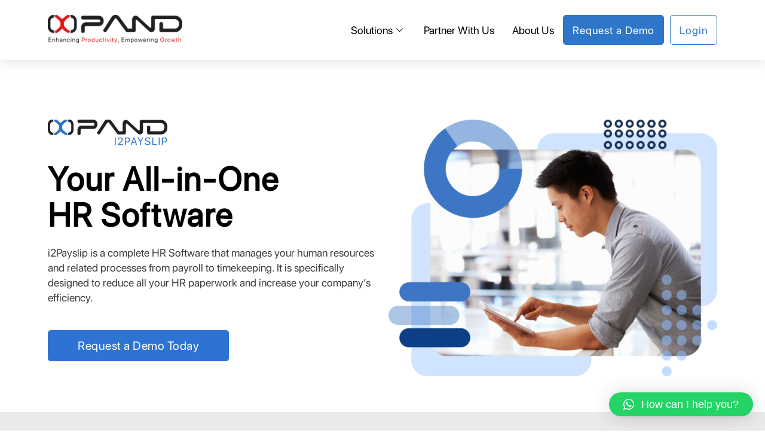

--- FILE ---
content_type: text/html; charset=UTF-8
request_url: https://8xpand.com/i2payslip/
body_size: 269291
content:
<!DOCTYPE html>
<html lang="en-US">
<head>
	<meta charset="UTF-8">
	<meta name="viewport" content="width=device-width, initial-scale=1.0"/>
		<meta name='robots' content='index, follow, max-image-preview:large, max-snippet:-1, max-video-preview:-1' />

	<!-- This site is optimized with the Yoast SEO plugin v19.6 - https://yoast.com/wordpress/plugins/seo/ -->
	<title>Singapore&#039;s Award Winning HR Software | 8xpand</title>
	<meta name="description" content="Your one-stop payroll solutions and HR software built to increase your productivity and boost the efficiency of your business." />
	<link rel="canonical" href="https://8xpand.com/i2payslip/" />
	<meta property="og:locale" content="en_US" />
	<meta property="og:type" content="article" />
	<meta property="og:title" content="Singapore&#039;s Award-Winning HR Software" />
	<meta property="og:description" content="Accelerate the productivity of your business and start empowering your workforce with our one-stop HRMS and payroll software." />
	<meta property="og:url" content="https://8xpand.com/i2payslip/" />
	<meta property="og:site_name" content="8xpand" />
	<meta property="article:publisher" content="https://www.facebook.com/8xpand" />
	<meta property="article:modified_time" content="2025-07-10T04:32:55+00:00" />
	<meta property="og:image" content="https://8xpand.com/wp-content/uploads/2022/06/Yoast-Social-i2Payslip.png" />
	<meta property="og:image:width" content="1200" />
	<meta property="og:image:height" content="800" />
	<meta property="og:image:type" content="image/png" />
	<meta name="twitter:card" content="summary_large_image" />
	<meta name="twitter:title" content="Singapore&#039;s Award-Winning HR Software" />
	<meta name="twitter:description" content="Accelerate the productivity of your business and start empowering your workforce with our one-stop HRMS and payroll software." />
	<meta name="twitter:image" content="https://8xpand.com/wp-content/uploads/2022/06/Yoast-Social-i2Payslip.png" />
	<meta name="twitter:label1" content="Est. reading time" />
	<meta name="twitter:data1" content="29 minutes" />
	<script type="application/ld+json" class="yoast-schema-graph">{"@context":"https://schema.org","@graph":[{"@type":"WebPage","@id":"https://8xpand.com/i2payslip/","url":"https://8xpand.com/i2payslip/","name":"Singapore's Award Winning HR Software | 8xpand","isPartOf":{"@id":"https://8xpand.com/#website"},"primaryImageOfPage":{"@id":"https://8xpand.com/i2payslip/#primaryimage"},"image":{"@id":"https://8xpand.com/i2payslip/#primaryimage"},"thumbnailUrl":"https://8xpand.com/wp-content/uploads/elementor/thumbs/i2payslip-Logo-Mobile-pq1r4o8768xautaz67mgfrndv7blx5q89b2x9kkvec.png","datePublished":"2022-07-08T03:47:04+00:00","dateModified":"2025-07-10T04:32:55+00:00","description":"Your one-stop payroll solutions and HR software built to increase your productivity and boost the efficiency of your business.","breadcrumb":{"@id":"https://8xpand.com/i2payslip/#breadcrumb"},"inLanguage":"en-US","potentialAction":[{"@type":"ReadAction","target":["https://8xpand.com/i2payslip/"]}]},{"@type":"ImageObject","inLanguage":"en-US","@id":"https://8xpand.com/i2payslip/#primaryimage","url":"https://8xpand.com/wp-content/uploads/elementor/thumbs/i2payslip-Logo-Mobile-pq1r4o8768xautaz67mgfrndv7blx5q89b2x9kkvec.png","contentUrl":"https://8xpand.com/wp-content/uploads/elementor/thumbs/i2payslip-Logo-Mobile-pq1r4o8768xautaz67mgfrndv7blx5q89b2x9kkvec.png"},{"@type":"BreadcrumbList","@id":"https://8xpand.com/i2payslip/#breadcrumb","itemListElement":[{"@type":"ListItem","position":1,"name":"Home","item":"https://8xpand.com/"},{"@type":"ListItem","position":2,"name":"I2Payslip"}]},{"@type":"WebSite","@id":"https://8xpand.com/#website","url":"https://8xpand.com/","name":"8xpand","description":"Software development","publisher":{"@id":"https://8xpand.com/#organization"},"potentialAction":[{"@type":"SearchAction","target":{"@type":"EntryPoint","urlTemplate":"https://8xpand.com/?s={search_term_string}"},"query-input":"required name=search_term_string"}],"inLanguage":"en-US"},{"@type":"Organization","@id":"https://8xpand.com/#organization","name":"8xpand Pte Ltd","url":"https://8xpand.com/","sameAs":["https://www.linkedin.com/company/8xpand-technologies/","https://www.instagram.com/8xpandtech/","https://www.facebook.com/8xpand"],"logo":{"@type":"ImageObject","inLanguage":"en-US","@id":"https://8xpand.com/#/schema/logo/image/","url":"https://8xpand.com/wp-content/uploads/2022/05/8xpand-Gravatar.png","contentUrl":"https://8xpand.com/wp-content/uploads/2022/05/8xpand-Gravatar.png","width":1000,"height":1000,"caption":"8xpand Pte Ltd"},"image":{"@id":"https://8xpand.com/#/schema/logo/image/"}}]}</script>
	<!-- / Yoast SEO plugin. -->


<script type='application/javascript'>console.log('PixelYourSite Free version 9.2.0');</script>
<link rel='dns-prefetch' href='//use.fontawesome.com' />
<link rel='dns-prefetch' href='//s.w.org' />
<link rel="alternate" type="application/rss+xml" title="8xpand &raquo; Feed" href="https://8xpand.com/feed/" />
<link rel="alternate" type="application/rss+xml" title="8xpand &raquo; Comments Feed" href="https://8xpand.com/comments/feed/" />
<script>
window._wpemojiSettings = {"baseUrl":"https:\/\/s.w.org\/images\/core\/emoji\/14.0.0\/72x72\/","ext":".png","svgUrl":"https:\/\/s.w.org\/images\/core\/emoji\/14.0.0\/svg\/","svgExt":".svg","source":{"concatemoji":"https:\/\/8xpand.com\/wp-includes\/js\/wp-emoji-release.min.js?ver=6.0.5"}};
/*! This file is auto-generated */
!function(e,a,t){var n,r,o,i=a.createElement("canvas"),p=i.getContext&&i.getContext("2d");function s(e,t){var a=String.fromCharCode,e=(p.clearRect(0,0,i.width,i.height),p.fillText(a.apply(this,e),0,0),i.toDataURL());return p.clearRect(0,0,i.width,i.height),p.fillText(a.apply(this,t),0,0),e===i.toDataURL()}function c(e){var t=a.createElement("script");t.src=e,t.defer=t.type="text/javascript",a.getElementsByTagName("head")[0].appendChild(t)}for(o=Array("flag","emoji"),t.supports={everything:!0,everythingExceptFlag:!0},r=0;r<o.length;r++)t.supports[o[r]]=function(e){if(!p||!p.fillText)return!1;switch(p.textBaseline="top",p.font="600 32px Arial",e){case"flag":return s([127987,65039,8205,9895,65039],[127987,65039,8203,9895,65039])?!1:!s([55356,56826,55356,56819],[55356,56826,8203,55356,56819])&&!s([55356,57332,56128,56423,56128,56418,56128,56421,56128,56430,56128,56423,56128,56447],[55356,57332,8203,56128,56423,8203,56128,56418,8203,56128,56421,8203,56128,56430,8203,56128,56423,8203,56128,56447]);case"emoji":return!s([129777,127995,8205,129778,127999],[129777,127995,8203,129778,127999])}return!1}(o[r]),t.supports.everything=t.supports.everything&&t.supports[o[r]],"flag"!==o[r]&&(t.supports.everythingExceptFlag=t.supports.everythingExceptFlag&&t.supports[o[r]]);t.supports.everythingExceptFlag=t.supports.everythingExceptFlag&&!t.supports.flag,t.DOMReady=!1,t.readyCallback=function(){t.DOMReady=!0},t.supports.everything||(n=function(){t.readyCallback()},a.addEventListener?(a.addEventListener("DOMContentLoaded",n,!1),e.addEventListener("load",n,!1)):(e.attachEvent("onload",n),a.attachEvent("onreadystatechange",function(){"complete"===a.readyState&&t.readyCallback()})),(e=t.source||{}).concatemoji?c(e.concatemoji):e.wpemoji&&e.twemoji&&(c(e.twemoji),c(e.wpemoji)))}(window,document,window._wpemojiSettings);
</script>
<style>
img.wp-smiley,
img.emoji {
	display: inline !important;
	border: none !important;
	box-shadow: none !important;
	height: 1em !important;
	width: 1em !important;
	margin: 0 0.07em !important;
	vertical-align: -0.1em !important;
	background: none !important;
	padding: 0 !important;
}
</style>
	<link rel='stylesheet' id='wp-block-library-css'  href='https://8xpand.com/wp-includes/css/dist/block-library/style.min.css?ver=6.0.5' media='all' />
<style id='global-styles-inline-css'>
body{--wp--preset--color--black: #000000;--wp--preset--color--cyan-bluish-gray: #abb8c3;--wp--preset--color--white: #ffffff;--wp--preset--color--pale-pink: #f78da7;--wp--preset--color--vivid-red: #cf2e2e;--wp--preset--color--luminous-vivid-orange: #ff6900;--wp--preset--color--luminous-vivid-amber: #fcb900;--wp--preset--color--light-green-cyan: #7bdcb5;--wp--preset--color--vivid-green-cyan: #00d084;--wp--preset--color--pale-cyan-blue: #8ed1fc;--wp--preset--color--vivid-cyan-blue: #0693e3;--wp--preset--color--vivid-purple: #9b51e0;--wp--preset--gradient--vivid-cyan-blue-to-vivid-purple: linear-gradient(135deg,rgba(6,147,227,1) 0%,rgb(155,81,224) 100%);--wp--preset--gradient--light-green-cyan-to-vivid-green-cyan: linear-gradient(135deg,rgb(122,220,180) 0%,rgb(0,208,130) 100%);--wp--preset--gradient--luminous-vivid-amber-to-luminous-vivid-orange: linear-gradient(135deg,rgba(252,185,0,1) 0%,rgba(255,105,0,1) 100%);--wp--preset--gradient--luminous-vivid-orange-to-vivid-red: linear-gradient(135deg,rgba(255,105,0,1) 0%,rgb(207,46,46) 100%);--wp--preset--gradient--very-light-gray-to-cyan-bluish-gray: linear-gradient(135deg,rgb(238,238,238) 0%,rgb(169,184,195) 100%);--wp--preset--gradient--cool-to-warm-spectrum: linear-gradient(135deg,rgb(74,234,220) 0%,rgb(151,120,209) 20%,rgb(207,42,186) 40%,rgb(238,44,130) 60%,rgb(251,105,98) 80%,rgb(254,248,76) 100%);--wp--preset--gradient--blush-light-purple: linear-gradient(135deg,rgb(255,206,236) 0%,rgb(152,150,240) 100%);--wp--preset--gradient--blush-bordeaux: linear-gradient(135deg,rgb(254,205,165) 0%,rgb(254,45,45) 50%,rgb(107,0,62) 100%);--wp--preset--gradient--luminous-dusk: linear-gradient(135deg,rgb(255,203,112) 0%,rgb(199,81,192) 50%,rgb(65,88,208) 100%);--wp--preset--gradient--pale-ocean: linear-gradient(135deg,rgb(255,245,203) 0%,rgb(182,227,212) 50%,rgb(51,167,181) 100%);--wp--preset--gradient--electric-grass: linear-gradient(135deg,rgb(202,248,128) 0%,rgb(113,206,126) 100%);--wp--preset--gradient--midnight: linear-gradient(135deg,rgb(2,3,129) 0%,rgb(40,116,252) 100%);--wp--preset--duotone--dark-grayscale: url('#wp-duotone-dark-grayscale');--wp--preset--duotone--grayscale: url('#wp-duotone-grayscale');--wp--preset--duotone--purple-yellow: url('#wp-duotone-purple-yellow');--wp--preset--duotone--blue-red: url('#wp-duotone-blue-red');--wp--preset--duotone--midnight: url('#wp-duotone-midnight');--wp--preset--duotone--magenta-yellow: url('#wp-duotone-magenta-yellow');--wp--preset--duotone--purple-green: url('#wp-duotone-purple-green');--wp--preset--duotone--blue-orange: url('#wp-duotone-blue-orange');--wp--preset--font-size--small: 13px;--wp--preset--font-size--medium: 20px;--wp--preset--font-size--large: 36px;--wp--preset--font-size--x-large: 42px;}.has-black-color{color: var(--wp--preset--color--black) !important;}.has-cyan-bluish-gray-color{color: var(--wp--preset--color--cyan-bluish-gray) !important;}.has-white-color{color: var(--wp--preset--color--white) !important;}.has-pale-pink-color{color: var(--wp--preset--color--pale-pink) !important;}.has-vivid-red-color{color: var(--wp--preset--color--vivid-red) !important;}.has-luminous-vivid-orange-color{color: var(--wp--preset--color--luminous-vivid-orange) !important;}.has-luminous-vivid-amber-color{color: var(--wp--preset--color--luminous-vivid-amber) !important;}.has-light-green-cyan-color{color: var(--wp--preset--color--light-green-cyan) !important;}.has-vivid-green-cyan-color{color: var(--wp--preset--color--vivid-green-cyan) !important;}.has-pale-cyan-blue-color{color: var(--wp--preset--color--pale-cyan-blue) !important;}.has-vivid-cyan-blue-color{color: var(--wp--preset--color--vivid-cyan-blue) !important;}.has-vivid-purple-color{color: var(--wp--preset--color--vivid-purple) !important;}.has-black-background-color{background-color: var(--wp--preset--color--black) !important;}.has-cyan-bluish-gray-background-color{background-color: var(--wp--preset--color--cyan-bluish-gray) !important;}.has-white-background-color{background-color: var(--wp--preset--color--white) !important;}.has-pale-pink-background-color{background-color: var(--wp--preset--color--pale-pink) !important;}.has-vivid-red-background-color{background-color: var(--wp--preset--color--vivid-red) !important;}.has-luminous-vivid-orange-background-color{background-color: var(--wp--preset--color--luminous-vivid-orange) !important;}.has-luminous-vivid-amber-background-color{background-color: var(--wp--preset--color--luminous-vivid-amber) !important;}.has-light-green-cyan-background-color{background-color: var(--wp--preset--color--light-green-cyan) !important;}.has-vivid-green-cyan-background-color{background-color: var(--wp--preset--color--vivid-green-cyan) !important;}.has-pale-cyan-blue-background-color{background-color: var(--wp--preset--color--pale-cyan-blue) !important;}.has-vivid-cyan-blue-background-color{background-color: var(--wp--preset--color--vivid-cyan-blue) !important;}.has-vivid-purple-background-color{background-color: var(--wp--preset--color--vivid-purple) !important;}.has-black-border-color{border-color: var(--wp--preset--color--black) !important;}.has-cyan-bluish-gray-border-color{border-color: var(--wp--preset--color--cyan-bluish-gray) !important;}.has-white-border-color{border-color: var(--wp--preset--color--white) !important;}.has-pale-pink-border-color{border-color: var(--wp--preset--color--pale-pink) !important;}.has-vivid-red-border-color{border-color: var(--wp--preset--color--vivid-red) !important;}.has-luminous-vivid-orange-border-color{border-color: var(--wp--preset--color--luminous-vivid-orange) !important;}.has-luminous-vivid-amber-border-color{border-color: var(--wp--preset--color--luminous-vivid-amber) !important;}.has-light-green-cyan-border-color{border-color: var(--wp--preset--color--light-green-cyan) !important;}.has-vivid-green-cyan-border-color{border-color: var(--wp--preset--color--vivid-green-cyan) !important;}.has-pale-cyan-blue-border-color{border-color: var(--wp--preset--color--pale-cyan-blue) !important;}.has-vivid-cyan-blue-border-color{border-color: var(--wp--preset--color--vivid-cyan-blue) !important;}.has-vivid-purple-border-color{border-color: var(--wp--preset--color--vivid-purple) !important;}.has-vivid-cyan-blue-to-vivid-purple-gradient-background{background: var(--wp--preset--gradient--vivid-cyan-blue-to-vivid-purple) !important;}.has-light-green-cyan-to-vivid-green-cyan-gradient-background{background: var(--wp--preset--gradient--light-green-cyan-to-vivid-green-cyan) !important;}.has-luminous-vivid-amber-to-luminous-vivid-orange-gradient-background{background: var(--wp--preset--gradient--luminous-vivid-amber-to-luminous-vivid-orange) !important;}.has-luminous-vivid-orange-to-vivid-red-gradient-background{background: var(--wp--preset--gradient--luminous-vivid-orange-to-vivid-red) !important;}.has-very-light-gray-to-cyan-bluish-gray-gradient-background{background: var(--wp--preset--gradient--very-light-gray-to-cyan-bluish-gray) !important;}.has-cool-to-warm-spectrum-gradient-background{background: var(--wp--preset--gradient--cool-to-warm-spectrum) !important;}.has-blush-light-purple-gradient-background{background: var(--wp--preset--gradient--blush-light-purple) !important;}.has-blush-bordeaux-gradient-background{background: var(--wp--preset--gradient--blush-bordeaux) !important;}.has-luminous-dusk-gradient-background{background: var(--wp--preset--gradient--luminous-dusk) !important;}.has-pale-ocean-gradient-background{background: var(--wp--preset--gradient--pale-ocean) !important;}.has-electric-grass-gradient-background{background: var(--wp--preset--gradient--electric-grass) !important;}.has-midnight-gradient-background{background: var(--wp--preset--gradient--midnight) !important;}.has-small-font-size{font-size: var(--wp--preset--font-size--small) !important;}.has-medium-font-size{font-size: var(--wp--preset--font-size--medium) !important;}.has-large-font-size{font-size: var(--wp--preset--font-size--large) !important;}.has-x-large-font-size{font-size: var(--wp--preset--font-size--x-large) !important;}
</style>
<link rel='stylesheet' id='cms-plugin-stylesheet-css'  href='https://8xpand.com/wp-content/plugins/cmssuperheroes/assets/css/cms-style.css?ver=6.0.5' media='all' />
<link rel='stylesheet' id='awsm-jobs-general-css'  href='https://8xpand.com/wp-content/plugins/wp-job-openings/assets/css/general.min.css?ver=3.3.1' media='all' />
<link rel='stylesheet' id='awsm-jobs-style-css'  href='https://8xpand.com/wp-content/plugins/wp-job-openings/assets/css/style.min.css?ver=3.3.1' media='all' />
<link rel='stylesheet' id='hello-elementor-css'  href='https://8xpand.com/wp-content/themes/hello-elementor/style.min.css?ver=2.6.1' media='all' />
<link rel='stylesheet' id='hello-elementor-theme-style-css'  href='https://8xpand.com/wp-content/themes/hello-elementor/theme.min.css?ver=2.6.1' media='all' />
<link rel='stylesheet' id='elementor-icons-css'  href='https://8xpand.com/wp-content/plugins/elementor/assets/lib/eicons/css/elementor-icons.min.css?ver=5.16.0' media='all' />
<link rel='stylesheet' id='elementor-frontend-css'  href='https://8xpand.com/wp-content/plugins/elementor/assets/css/frontend-lite.min.css?ver=3.7.3' media='all' />
<style id='elementor-frontend-inline-css'>
.elementor-kit-1130{--e-global-color-primary:#6EC1E4;--e-global-color-secondary:#54595F;--e-global-color-text:#7A7A7A;--e-global-color-accent:#61CE70;--e-global-typography-primary-font-family:"Roboto";--e-global-typography-primary-font-weight:600;--e-global-typography-secondary-font-family:"Roboto Slab";--e-global-typography-secondary-font-weight:400;--e-global-typography-text-font-family:"Roboto";--e-global-typography-text-font-weight:400;--e-global-typography-accent-font-family:"Roboto";--e-global-typography-accent-font-weight:500;}.elementor-kit-1130 h2{font-size:18px;font-weight:600;}.elementor-section.elementor-section-boxed > .elementor-container{max-width:1140px;}.e-container{--container-max-width:1140px;}.elementor-widget:not(:last-child){margin-bottom:20px;}.elementor-element{--widgets-spacing:20px;}{}h1.entry-title{display:var(--page-title-display);}.elementor-kit-1130 e-page-transition{background-color:#FFBC7D;}.site-header{padding-right:0px;padding-left:0px;}@media(max-width:1024px){.elementor-section.elementor-section-boxed > .elementor-container{max-width:1024px;}.e-container{--container-max-width:1024px;}}@media(max-width:767px){.elementor-section.elementor-section-boxed > .elementor-container{max-width:767px;}.e-container{--container-max-width:767px;}}
.elementor-7222 .elementor-element.elementor-element-c4f7418{padding:70px 0px 50px 0px;}.elementor-7222 .elementor-element.elementor-element-b2997b8{text-align:left;}.elementor-7222 .elementor-element.elementor-element-767021b .elementor-heading-title{color:#000000;font-family:"SFProDisplay", Sans-serif;font-size:55px;font-weight:600;text-transform:none;line-height:60px;letter-spacing:2px;-webkit-text-stroke-color:#000;stroke:#000;}.elementor-7222 .elementor-element.elementor-element-767021b > .elementor-widget-container{margin:0px 0px 0px 0px;padding:0px 0px 0px 0px;}.elementor-7222 .elementor-element.elementor-element-a916875{text-align:left;color:#3F3F3F;font-family:"SFProDisplay", Sans-serif;font-size:18px;font-weight:normal;line-height:25px;letter-spacing:0px;}.elementor-7222 .elementor-element.elementor-element-a916875 > .elementor-widget-container{margin:-10px 0px 0px 0px;padding:10px 0px 0px 0px;}.elementor-7222 .elementor-element.elementor-element-3743377{margin-top:-45px;margin-bottom:0px;}.elementor-7222 .elementor-element.elementor-element-ebfa0f1 > .elementor-widget-wrap > .elementor-widget:not(.elementor-widget__width-auto):not(.elementor-widget__width-initial):not(:last-child):not(.elementor-absolute){margin-bottom:0px;}.elementor-7222 .elementor-element.elementor-element-ebfa0f1 > .elementor-element-populated{margin:0px 0px 0px 0px;--e-column-margin-right:0px;--e-column-margin-left:0px;}.elementor-7222 .elementor-element.elementor-element-1e83474 .elementor-button{font-family:"Nunito-Sans-Regular", Sans-serif;font-size:20px;font-weight:400;letter-spacing:0.5px;background-color:#2D73D3;border-radius:5px 5px 5px 5px;padding:16px 50px 16px 50px;}.elementor-7222 .elementor-element.elementor-element-1e83474 > .elementor-widget-container{margin:0px 0px 0px -10px;padding:0px 0px 0px 0px;}.elementor-7222 .elementor-element.elementor-element-8600832 > .elementor-container{max-width:1140px;}.elementor-7222 .elementor-element.elementor-element-8600832:not(.elementor-motion-effects-element-type-background), .elementor-7222 .elementor-element.elementor-element-8600832 > .elementor-motion-effects-container > .elementor-motion-effects-layer{background-color:#EAEAEA;}.elementor-7222 .elementor-element.elementor-element-8600832{transition:background 0.3s, border 0.3s, border-radius 0.3s, box-shadow 0.3s;margin-top:0px;margin-bottom:70px;padding:70px 0px 0px 0px;}.elementor-7222 .elementor-element.elementor-element-8600832 > .elementor-background-overlay{transition:background 0.3s, border-radius 0.3s, opacity 0.3s;}.elementor-7222 .elementor-element.elementor-element-db2e9fe:not(.elementor-motion-effects-element-type-background) > .elementor-widget-wrap, .elementor-7222 .elementor-element.elementor-element-db2e9fe > .elementor-widget-wrap > .elementor-motion-effects-container > .elementor-motion-effects-layer{background-color:#EAEAEA;}.elementor-7222 .elementor-element.elementor-element-db2e9fe > .elementor-element-populated{transition:background 0.3s, border 0.3s, border-radius 0.3s, box-shadow 0.3s;}.elementor-7222 .elementor-element.elementor-element-db2e9fe > .elementor-element-populated > .elementor-background-overlay{transition:background 0.3s, border-radius 0.3s, opacity 0.3s;}.elementor-7222 .elementor-element.elementor-element-a848b07{margin-top:35px;margin-bottom:35px;}.elementor-7222 .elementor-element.elementor-element-d803c09 > .elementor-element-populated{margin:30px 0px 0px 0px;--e-column-margin-right:0px;--e-column-margin-left:0px;}.elementor-7222 .elementor-element.elementor-element-9d88b2d{text-align:right;}.elementor-7222 .elementor-element.elementor-element-9d88b2d .elementor-heading-title{color:#2D76CA;letter-spacing:1.5px;}.elementor-7222 .elementor-element.elementor-element-94b1a39{text-align:right;}.elementor-7222 .elementor-element.elementor-element-94b1a39 .elementor-heading-title{color:#000000;font-size:38px;font-weight:900;letter-spacing:1.5px;}.elementor-7222 .elementor-element.elementor-element-ee42514{text-align:right;}.elementor-7222 .elementor-element.elementor-element-3ffdd5e .elementor-button{font-size:18px;background-color:#2D76CA;padding:15px 60px 15px 60px;}.elementor-7222 .elementor-element.elementor-element-3ffdd5e > .elementor-widget-container{margin:-10px 0px 0px 0px;}.elementor-7222 .elementor-element.elementor-element-f06495f > .elementor-container{max-width:1140px;}.elementor-7222 .elementor-element.elementor-element-f06495f:not(.elementor-motion-effects-element-type-background), .elementor-7222 .elementor-element.elementor-element-f06495f > .elementor-motion-effects-container > .elementor-motion-effects-layer{background-color:#EAEAEA;}.elementor-7222 .elementor-element.elementor-element-f06495f{transition:background 0.3s, border 0.3s, border-radius 0.3s, box-shadow 0.3s;margin-top:0px;margin-bottom:70px;padding:70px 0px 0px 0px;}.elementor-7222 .elementor-element.elementor-element-f06495f > .elementor-background-overlay{transition:background 0.3s, border-radius 0.3s, opacity 0.3s;}.elementor-7222 .elementor-element.elementor-element-97f07f6:not(.elementor-motion-effects-element-type-background) > .elementor-widget-wrap, .elementor-7222 .elementor-element.elementor-element-97f07f6 > .elementor-widget-wrap > .elementor-motion-effects-container > .elementor-motion-effects-layer{background-color:#EAEAEA;}.elementor-7222 .elementor-element.elementor-element-97f07f6 > .elementor-element-populated{transition:background 0.3s, border 0.3s, border-radius 0.3s, box-shadow 0.3s;}.elementor-7222 .elementor-element.elementor-element-97f07f6 > .elementor-element-populated > .elementor-background-overlay{transition:background 0.3s, border-radius 0.3s, opacity 0.3s;}.elementor-7222 .elementor-element.elementor-element-d2572b6 img{filter:brightness( 100% ) contrast( 100% ) saturate( 100% ) blur( 0px ) hue-rotate( 0deg );}.elementor-7222 .elementor-element.elementor-element-d2572b6 > .elementor-widget-container{padding:50px 0px 50px 0px;}.elementor-7222 .elementor-element.elementor-element-0b3efe9:not(.elementor-motion-effects-element-type-background) > .elementor-widget-wrap, .elementor-7222 .elementor-element.elementor-element-0b3efe9 > .elementor-widget-wrap > .elementor-motion-effects-container > .elementor-motion-effects-layer{background-color:#EAEAEA;}.elementor-7222 .elementor-element.elementor-element-0b3efe9 > .elementor-element-populated{transition:background 0.3s, border 0.3s, border-radius 0.3s, box-shadow 0.3s;padding:0px 0px 70px 4px;}.elementor-7222 .elementor-element.elementor-element-0b3efe9 > .elementor-element-populated > .elementor-background-overlay{transition:background 0.3s, border-radius 0.3s, opacity 0.3s;}.elementor-7222 .elementor-element.elementor-element-b5d88cd{--spacer-size:50px;}.elementor-7222 .elementor-element.elementor-element-4b0347e{color:#3D76C4;font-family:"SFProDisplay", Sans-serif;font-size:18px;font-weight:600;text-transform:capitalize;letter-spacing:1px;word-spacing:1px;}.elementor-7222 .elementor-element.elementor-element-4b0347e > .elementor-widget-container{margin:0px 0px -5px 0px;}.elementor-7222 .elementor-element.elementor-element-a4e850b{color:#3D76C4;font-family:"SFProDisplay", Sans-serif;font-size:18px;font-weight:600;text-transform:capitalize;letter-spacing:1px;word-spacing:1px;}.elementor-7222 .elementor-element.elementor-element-a4e850b > .elementor-widget-container{margin:0px 0px -5px 0px;}.elementor-7222 .elementor-element.elementor-element-c5c0c45{text-align:left;}.elementor-7222 .elementor-element.elementor-element-c5c0c45 .elementor-heading-title{color:#020000;font-family:"SFProDisplay", Sans-serif;font-size:36px;font-weight:600;line-height:40px;letter-spacing:0px;}.elementor-7222 .elementor-element.elementor-element-c5c0c45 > .elementor-widget-container{margin:-20px 0px 0px 0px;}.elementor-7222 .elementor-element.elementor-element-b3e42da{text-align:left;}.elementor-7222 .elementor-element.elementor-element-b3e42da .elementor-heading-title{color:#333333;font-family:"SFProDisplay", Sans-serif;font-size:36px;font-weight:400;line-height:40px;letter-spacing:0px;-webkit-text-stroke-color:#333333;stroke:#333333;}.elementor-7222 .elementor-element.elementor-element-b3e42da > .elementor-widget-container{margin:-20px 0px 0px 0px;}.elementor-7222 .elementor-element.elementor-element-bbe9499{color:#000000;font-family:"SFProDisplay", Sans-serif;font-size:18px;font-weight:normal;letter-spacing:0px;}.elementor-7222 .elementor-element.elementor-element-e88a84b > .elementor-widget-wrap > .elementor-widget:not(.elementor-widget__width-auto):not(.elementor-widget__width-initial):not(:last-child):not(.elementor-absolute){margin-bottom:0px;}.elementor-7222 .elementor-element.elementor-element-e88a84b > .elementor-element-populated{margin:0px 0px 0px 0px;--e-column-margin-right:0px;--e-column-margin-left:0px;}.elementor-7222 .elementor-element.elementor-element-18a24bf .elementor-button .elementor-align-icon-right{margin-left:5px;}.elementor-7222 .elementor-element.elementor-element-18a24bf .elementor-button .elementor-align-icon-left{margin-right:5px;}.elementor-7222 .elementor-element.elementor-element-18a24bf .elementor-button{font-family:"SFProDisplay", Sans-serif;font-size:20px;font-weight:normal;text-decoration:none;letter-spacing:0px;fill:#FFFFFF;color:#FFFFFF;background-color:#2D76CA;border-radius:5px 5px 5px 5px;padding:16px 50px 16px 50px;}.elementor-7222 .elementor-element.elementor-element-18a24bf > .elementor-widget-container{margin:-14px 0px 0px -10px;padding:0px 0px 0px 0px;}.elementor-7222 .elementor-element.elementor-element-18a24bf{width:auto;max-width:auto;}.elementor-7222 .elementor-element.elementor-element-c7ebe75 > .elementor-container{max-width:1140px;}.elementor-7222 .elementor-element.elementor-element-c7ebe75:not(.elementor-motion-effects-element-type-background), .elementor-7222 .elementor-element.elementor-element-c7ebe75 > .elementor-motion-effects-container > .elementor-motion-effects-layer{background-color:#FFFFFF;}.elementor-7222 .elementor-element.elementor-element-c7ebe75{transition:background 0.3s, border 0.3s, border-radius 0.3s, box-shadow 0.3s;margin-top:0px;margin-bottom:70px;padding:70px 0px 70px 0px;}.elementor-7222 .elementor-element.elementor-element-c7ebe75 > .elementor-background-overlay{transition:background 0.3s, border-radius 0.3s, opacity 0.3s;}.elementor-7222 .elementor-element.elementor-element-4235c69{color:#3D76C4;font-family:"SF PRO", Sans-serif;font-size:18px;font-weight:600;text-transform:capitalize;letter-spacing:1px;word-spacing:1px;}.elementor-7222 .elementor-element.elementor-element-4235c69 > .elementor-widget-container{margin:0px 0px -10px 0px;}.elementor-7222 .elementor-element.elementor-element-99610f3{color:#3D76C4;font-family:"SF PRO", Sans-serif;font-size:18px;font-weight:600;text-transform:capitalize;letter-spacing:1px;word-spacing:1px;}.elementor-7222 .elementor-element.elementor-element-99610f3 > .elementor-widget-container{margin:0px 0px -5px 0px;}.elementor-7222 .elementor-element.elementor-element-dcb4ce0{text-align:center;}.elementor-7222 .elementor-element.elementor-element-dcb4ce0 .elementor-heading-title{font-family:"SFProDisplay", Sans-serif;font-size:38px;font-weight:900;letter-spacing:1px;word-spacing:2px;-webkit-text-stroke-color:#3C3C3C;stroke:#3C3C3C;}.elementor-7222 .elementor-element.elementor-element-dcb4ce0 > .elementor-widget-container{margin:0px 0px 10px 0px;}.elementor-7222 .elementor-element.elementor-element-c6dcbf9{padding:50px 50px 50px 50px;}.elementor-7222 .elementor-element.elementor-element-acc9589{text-align:center;}.elementor-7222 .elementor-element.elementor-element-acc9589 .elementor-heading-title{color:#3C3C3C;font-family:"SFProDisplay", Sans-serif;font-size:35px;font-weight:bold;line-height:48px;-webkit-text-stroke-color:#000;stroke:#000;}.elementor-7222 .elementor-element.elementor-element-ae4d5e4{text-align:center;color:#484848;font-family:"SFProDisplay", Sans-serif;font-size:18px;line-height:24px;}.elementor-7222 .elementor-element.elementor-element-ae4d5e4 > .elementor-widget-container{padding:0px 0px 0px 0px;}.elementor-7222 .elementor-element.elementor-element-51ab96a .elementor-button{font-family:"SFProDisplay", Sans-serif;background-color:#2D73D3;border-radius:100px 100px 100px 100px;padding:15px 35px 15px 35px;}.elementor-7222 .elementor-element.elementor-element-2497f93 > .elementor-background-overlay{background-color:#EDEFEC;background-image:url("https://8xpand.com/wp-content/uploads/2022/07/i2P-Man-Laptop.png");background-position:center right;background-repeat:no-repeat;transition:background 0.3s, border-radius 0.3s, opacity 0.3s;}.elementor-7222 .elementor-element.elementor-element-2497f93{transition:background 0.3s, border 0.3s, border-radius 0.3s, box-shadow 0.3s;margin-top:0px;margin-bottom:0px;padding:35px 0px 35px 0px;}.elementor-7222 .elementor-element.elementor-element-549ca54{text-align:center;}.elementor-7222 .elementor-element.elementor-element-549ca54 .elementor-heading-title{color:#2A2A2A;font-family:"NunitoSans_bold", Sans-serif;font-size:50px;font-weight:bold;line-height:48px;letter-spacing:1px;word-spacing:1px;}.elementor-7222 .elementor-element.elementor-element-31886d6{text-align:center;color:#484848;font-family:"SF PRO", Sans-serif;font-size:18px;line-height:24px;}.elementor-7222 .elementor-element.elementor-element-31886d6 > .elementor-widget-container{padding:0px 0px 0px 0px;}.elementor-7222 .elementor-element.elementor-element-5dc1307 .elementor-button{font-family:"Nunito-Sans-Regular", Sans-serif;font-size:25px;font-weight:400;letter-spacing:0.5px;background-color:#2D73D3;border-radius:100px 100px 100px 100px;padding:20px 70px 20px 70px;}.elementor-7222 .elementor-element.elementor-element-5b9a4a6 > .elementor-element-populated{transition:background 0.3s, border 0.3s, border-radius 0.3s, box-shadow 0.3s;}.elementor-7222 .elementor-element.elementor-element-5b9a4a6 > .elementor-element-populated > .elementor-background-overlay{transition:background 0.3s, border-radius 0.3s, opacity 0.3s;}.elementor-7222 .elementor-element.elementor-element-a6c37d5{padding:30px 0px 0px 0px;}.elementor-7222 .elementor-element.elementor-element-18da9bb{text-align:center;}.elementor-7222 .elementor-element.elementor-element-18da9bb .elementor-heading-title{color:#3C3C3C;font-family:"NunitoSans_bold", Sans-serif;font-size:45px;font-weight:bold;line-height:48px;letter-spacing:1px;word-spacing:1px;}.elementor-7222 .elementor-element.elementor-element-3cceb88{text-align:center;color:#484848;font-family:"NunitoSans_Regular", Sans-serif;font-size:18px;line-height:24px;}.elementor-7222 .elementor-element.elementor-element-3cceb88 > .elementor-widget-container{padding:0px 0px 0px 0px;}.elementor-7222 .elementor-element.elementor-element-77d1f0a{--e-image-carousel-slides-to-show:6;}.elementor-7222 .elementor-element.elementor-element-77d1f0a .swiper-pagination-bullet:not(.swiper-pagination-bullet-active){background:#ABBFDB;opacity:1;}.elementor-7222 .elementor-element.elementor-element-77d1f0a .swiper-pagination-bullet{background:#176DE3;}.elementor-7222 .elementor-element.elementor-element-77d1f0a .swiper-wrapper{display:flex;align-items:center;}.elementor-7222 .elementor-element.elementor-element-7c02128{padding:70px 0px 70px 0px;}.elementor-7222 .elementor-element.elementor-element-16457e2{color:#3D76C4;font-family:"SF PRO", Sans-serif;font-size:18px;font-weight:600;text-transform:capitalize;letter-spacing:1px;word-spacing:1px;}.elementor-7222 .elementor-element.elementor-element-16457e2 > .elementor-widget-container{margin:0px 0px -18px 0px;}.elementor-7222 .elementor-element.elementor-element-851d955{--spacer-size:50px;}.elementor-7222 .elementor-element.elementor-element-85ea70e{color:#3D76C4;font-family:"SF PRO", Sans-serif;font-size:18px;font-weight:600;text-transform:capitalize;letter-spacing:1px;word-spacing:1px;}.elementor-7222 .elementor-element.elementor-element-85ea70e > .elementor-widget-container{margin:0px 0px -18px 0px;}.elementor-7222 .elementor-element.elementor-element-2312074{text-align:center;}.elementor-7222 .elementor-element.elementor-element-2312074 .elementor-heading-title{font-family:"SFProDisplay", Sans-serif;font-size:38px;font-weight:900;letter-spacing:1px;word-spacing:2px;}.elementor-7222 .elementor-element.elementor-element-2312074 > .elementor-widget-container{margin:0px 0px 15px 0px;}.elementor-7222 .elementor-element.elementor-element-0657e5f.elementor-position-right .elementor-image-box-img{margin-left:29px;}.elementor-7222 .elementor-element.elementor-element-0657e5f.elementor-position-left .elementor-image-box-img{margin-right:29px;}.elementor-7222 .elementor-element.elementor-element-0657e5f.elementor-position-top .elementor-image-box-img{margin-bottom:29px;}.elementor-7222 .elementor-element.elementor-element-0657e5f .elementor-image-box-wrapper .elementor-image-box-img{width:100%;}.elementor-7222 .elementor-element.elementor-element-0657e5f .elementor-image-box-img img{border-radius:0px;transition-duration:0.3s;}.elementor-7222 .elementor-element.elementor-element-0657e5f .elementor-image-box-wrapper{text-align:center;}.elementor-7222 .elementor-element.elementor-element-0657e5f .elementor-image-box-title{margin-bottom:28px;color:#000000;font-family:"SF PRO", Sans-serif;font-size:18px;font-weight:900;line-height:0px;letter-spacing:1px;}.elementor-7222 .elementor-element.elementor-element-0657e5f .elementor-image-box-description{font-family:"SFProDisplay", Sans-serif;font-size:16px;font-weight:normal;letter-spacing:0px;}.elementor-7222 .elementor-element.elementor-element-0657e5f > .elementor-widget-container{padding:35px 35px 61px 35px;border-style:solid;border-width:0px 0px 0px 0px;border-color:#B3B3B3;border-radius:20px 20px 20px 20px;box-shadow:0px 5px 15px 0px rgba(0, 0, 0, 0.1);}.elementor-7222 .elementor-element.elementor-element-4c7ab13.elementor-position-right .elementor-image-box-img{margin-left:34px;}.elementor-7222 .elementor-element.elementor-element-4c7ab13.elementor-position-left .elementor-image-box-img{margin-right:34px;}.elementor-7222 .elementor-element.elementor-element-4c7ab13.elementor-position-top .elementor-image-box-img{margin-bottom:34px;}.elementor-7222 .elementor-element.elementor-element-4c7ab13 .elementor-image-box-wrapper .elementor-image-box-img{width:100%;}.elementor-7222 .elementor-element.elementor-element-4c7ab13 .elementor-image-box-img img{border-radius:0px;filter:brightness( 100% ) contrast( 100% ) saturate( 100% ) blur( 0px ) hue-rotate( 0deg );transition-duration:0.3s;}.elementor-7222 .elementor-element.elementor-element-4c7ab13 .elementor-image-box-wrapper{text-align:center;}.elementor-7222 .elementor-element.elementor-element-4c7ab13 .elementor-image-box-title{margin-bottom:19px;color:#000000;font-family:"SF PRO", Sans-serif;font-size:18px;font-weight:600;letter-spacing:1px;}.elementor-7222 .elementor-element.elementor-element-4c7ab13 .elementor-image-box-description{font-family:"SFProDisplay", Sans-serif;font-size:16px;font-weight:normal;letter-spacing:0px;}.elementor-7222 .elementor-element.elementor-element-4c7ab13 > .elementor-widget-container{padding:35px 35px 60px 35px;border-style:solid;border-width:0px 0px 0px 0px;border-color:#B3B3B3;border-radius:20px 20px 20px 20px;box-shadow:0px 5px 15px 0px rgba(0, 0, 0, 0.1);}.elementor-7222 .elementor-element.elementor-element-dbef30c.elementor-position-right .elementor-image-box-img{margin-left:17px;}.elementor-7222 .elementor-element.elementor-element-dbef30c.elementor-position-left .elementor-image-box-img{margin-right:17px;}.elementor-7222 .elementor-element.elementor-element-dbef30c.elementor-position-top .elementor-image-box-img{margin-bottom:17px;}.elementor-7222 .elementor-element.elementor-element-dbef30c .elementor-image-box-wrapper .elementor-image-box-img{width:100%;}.elementor-7222 .elementor-element.elementor-element-dbef30c .elementor-image-box-img img{border-radius:0px;transition-duration:0.3s;}.elementor-7222 .elementor-element.elementor-element-dbef30c .elementor-image-box-wrapper{text-align:center;}.elementor-7222 .elementor-element.elementor-element-dbef30c .elementor-image-box-title{margin-bottom:19px;color:#000000;font-family:"SF PRO", Sans-serif;font-size:18px;font-weight:bold;letter-spacing:1px;}.elementor-7222 .elementor-element.elementor-element-dbef30c .elementor-image-box-description{font-family:"SF PRO", Sans-serif;font-size:16px;font-weight:normal;letter-spacing:0px;}.elementor-7222 .elementor-element.elementor-element-dbef30c > .elementor-widget-container{padding:35px 35px 60px 35px;border-style:solid;border-width:0px 0px 0px 0px;border-color:#B3B3B3;border-radius:20px 20px 20px 20px;box-shadow:0px 5px 15px 0px rgba(0, 0, 0, 0.1);}.elementor-7222 .elementor-element.elementor-element-9051720{padding:0px 0px 70px 0px;}.elementor-7222 .elementor-element.elementor-element-8ea72ac{text-align:center;}.elementor-7222 .elementor-element.elementor-element-8ea72ac .elementor-heading-title{color:#2D76CA;font-family:"NunitoSans_bold", Sans-serif;font-size:45px;font-weight:bold;line-height:50px;letter-spacing:0.5px;}.elementor-7222 .elementor-element.elementor-element-eff0cb6{text-align:center;color:#484848;font-family:"SF PRO", Sans-serif;font-size:18px;line-height:24px;}.elementor-7222 .elementor-element.elementor-element-eff0cb6 > .elementor-widget-container{padding:0px 0px 0px 0px;}.elementor-7222 .elementor-element.elementor-element-b0fc75a .elementor-field-group{padding-right:calc( 10px/2 );padding-left:calc( 10px/2 );margin-bottom:15px;}.elementor-7222 .elementor-element.elementor-element-b0fc75a .elementor-form-fields-wrapper{margin-left:calc( -10px/2 );margin-right:calc( -10px/2 );margin-bottom:-15px;}.elementor-7222 .elementor-element.elementor-element-b0fc75a .elementor-field-group.recaptcha_v3-bottomleft, .elementor-7222 .elementor-element.elementor-element-b0fc75a .elementor-field-group.recaptcha_v3-bottomright{margin-bottom:0;}body.rtl .elementor-7222 .elementor-element.elementor-element-b0fc75a .elementor-labels-inline .elementor-field-group > label{padding-left:0px;}body:not(.rtl) .elementor-7222 .elementor-element.elementor-element-b0fc75a .elementor-labels-inline .elementor-field-group > label{padding-right:0px;}body .elementor-7222 .elementor-element.elementor-element-b0fc75a .elementor-labels-above .elementor-field-group > label{padding-bottom:0px;}.elementor-7222 .elementor-element.elementor-element-b0fc75a .elementor-field-group > label, .elementor-7222 .elementor-element.elementor-element-b0fc75a .elementor-field-subgroup label{color:#000000;}.elementor-7222 .elementor-element.elementor-element-b0fc75a .elementor-field-group > label{font-family:"SF PRO", Sans-serif;}.elementor-7222 .elementor-element.elementor-element-b0fc75a .elementor-field-type-html{padding-bottom:0px;}.elementor-7222 .elementor-element.elementor-element-b0fc75a .elementor-field-group .elementor-field{color:#000000;}.elementor-7222 .elementor-element.elementor-element-b0fc75a .elementor-field-group .elementor-field, .elementor-7222 .elementor-element.elementor-element-b0fc75a .elementor-field-subgroup label{font-family:"Nunito-Sans-Regular", Sans-serif;}.elementor-7222 .elementor-element.elementor-element-b0fc75a .elementor-field-group:not(.elementor-field-type-upload) .elementor-field:not(.elementor-select-wrapper){background-color:#ffffff;border-color:#eeeeee;}.elementor-7222 .elementor-element.elementor-element-b0fc75a .elementor-field-group .elementor-select-wrapper select{background-color:#ffffff;border-color:#eeeeee;}.elementor-7222 .elementor-element.elementor-element-b0fc75a .elementor-field-group .elementor-select-wrapper::before{color:#eeeeee;}.elementor-7222 .elementor-element.elementor-element-b0fc75a .elementor-button{font-family:"SF PRO", Sans-serif;font-size:20px;font-weight:400;text-transform:uppercase;line-height:18px;letter-spacing:0.5px;border-radius:100px 100px 100px 100px;padding:20px 70px 020px 70px;}.elementor-7222 .elementor-element.elementor-element-b0fc75a .e-form__buttons__wrapper__button-next{background-color:#2D76CA;color:#ffffff;}.elementor-7222 .elementor-element.elementor-element-b0fc75a .elementor-button[type="submit"]{background-color:#2D76CA;color:#ffffff;}.elementor-7222 .elementor-element.elementor-element-b0fc75a .elementor-button[type="submit"] svg *{fill:#ffffff;}.elementor-7222 .elementor-element.elementor-element-b0fc75a .e-form__buttons__wrapper__button-previous{color:#ffffff;}.elementor-7222 .elementor-element.elementor-element-b0fc75a .e-form__buttons__wrapper__button-next:hover{background-color:#1481e8;color:#ffffff;}.elementor-7222 .elementor-element.elementor-element-b0fc75a .elementor-button[type="submit"]:hover{background-color:#1481e8;color:#ffffff;}.elementor-7222 .elementor-element.elementor-element-b0fc75a .elementor-button[type="submit"]:hover svg *{fill:#ffffff;}.elementor-7222 .elementor-element.elementor-element-b0fc75a .e-form__buttons__wrapper__button-previous:hover{color:#ffffff;}.elementor-7222 .elementor-element.elementor-element-b0fc75a{--e-form-steps-indicators-spacing:20px;--e-form-steps-indicator-padding:30px;--e-form-steps-indicator-inactive-secondary-color:#ffffff;--e-form-steps-indicator-active-secondary-color:#ffffff;--e-form-steps-indicator-completed-secondary-color:#ffffff;--e-form-steps-divider-width:1px;--e-form-steps-divider-gap:10px;}:root{--page-title-display:none;}@media(min-width:768px){.elementor-7222 .elementor-element.elementor-element-39a193d{width:50%;}.elementor-7222 .elementor-element.elementor-element-d803c09{width:50%;}.elementor-7222 .elementor-element.elementor-element-d736cdf{width:62%;}.elementor-7222 .elementor-element.elementor-element-5b9a4a6{width:38%;}.elementor-7222 .elementor-element.elementor-element-3820e22{width:15%;}.elementor-7222 .elementor-element.elementor-element-d0e69cf{width:69.332%;}.elementor-7222 .elementor-element.elementor-element-98d4738{width:15%;}}@media(max-width:1024px){.elementor-7222 .elementor-element.elementor-element-c4f7418{padding:0px 0px 70px 0px;}.elementor-7222 .elementor-element.elementor-element-767021b{text-align:left;}.elementor-7222 .elementor-element.elementor-element-767021b .elementor-heading-title{font-size:2.2rem;line-height:45px;}.elementor-7222 .elementor-element.elementor-element-767021b > .elementor-widget-container{margin:0px 0px 0px 0px;}.elementor-7222 .elementor-element.elementor-element-a916875{text-align:left;font-size:18px;}.elementor-7222 .elementor-element.elementor-element-8600832{padding:0px 0px 70px 0px;}.elementor-7222 .elementor-element.elementor-element-f06495f{padding:70px 0px 70px 0px;}.elementor-7222 .elementor-element.elementor-element-4b0347e{font-size:20px;}.elementor-7222 .elementor-element.elementor-element-a4e850b{font-size:20px;}.elementor-7222 .elementor-element.elementor-element-c5c0c45 .elementor-heading-title{font-size:2.2rem;}.elementor-7222 .elementor-element.elementor-element-b3e42da .elementor-heading-title{font-size:2.2rem;}.elementor-7222 .elementor-element.elementor-element-bbe9499{font-size:18px;}.elementor-7222 .elementor-element.elementor-element-18a24bf .elementor-button{font-size:18px;}.elementor-7222 .elementor-element.elementor-element-18a24bf{width:auto;max-width:auto;}.elementor-7222 .elementor-element.elementor-element-4235c69{font-size:20px;}.elementor-7222 .elementor-element.elementor-element-99610f3{font-size:20px;}.elementor-7222 .elementor-element.elementor-element-77d1f0a{--e-image-carousel-slides-to-show:4;}.elementor-7222 .elementor-element.elementor-element-7c02128{padding:0px 0px 70px 0px;}.elementor-7222 .elementor-element.elementor-element-16457e2{font-size:20px;}.elementor-7222 .elementor-element.elementor-element-85ea70e{font-size:20px;}.elementor-7222 .elementor-element.elementor-element-0657e5f .elementor-image-box-title{font-size:18px;}.elementor-7222 .elementor-element.elementor-element-0657e5f .elementor-image-box-description{font-size:18px;}.elementor-7222 .elementor-element.elementor-element-0657e5f > .elementor-widget-container{padding:40px 40px 90px 40px;}.elementor-7222 .elementor-element.elementor-element-4c7ab13 .elementor-image-box-title{font-size:18px;}.elementor-7222 .elementor-element.elementor-element-4c7ab13 .elementor-image-box-description{font-size:18px;}.elementor-7222 .elementor-element.elementor-element-dbef30c .elementor-image-box-title{font-size:18px;}.elementor-7222 .elementor-element.elementor-element-dbef30c .elementor-image-box-description{font-size:18px;}}@media(max-width:767px){.elementor-7222 .elementor-element.elementor-element-c4f7418{padding:40px 0px 70px 0px;}.elementor-7222 .elementor-element.elementor-element-c2e1f65 > .elementor-element-populated{margin:0px 0px -70px 0px;--e-column-margin-right:0px;--e-column-margin-left:0px;}.elementor-7222 .elementor-element.elementor-element-b2997b8{text-align:center;}.elementor-7222 .elementor-element.elementor-element-767021b{text-align:center;}.elementor-7222 .elementor-element.elementor-element-767021b .elementor-heading-title{-webkit-text-stroke-width:1px;stroke-width:1px;}.elementor-7222 .elementor-element.elementor-element-767021b > .elementor-widget-container{margin:0px 0px 0px 0px;}.elementor-7222 .elementor-element.elementor-element-a916875{text-align:center;}.elementor-7222 .elementor-element.elementor-element-a916875 > .elementor-widget-container{margin:0px 30px 0px 30px;padding:10px 0px 0px 0px;}.elementor-7222 .elementor-element.elementor-element-1e83474 .elementor-button{font-size:15px;padding:15px 35px 15px 35px;}.elementor-7222 .elementor-element.elementor-element-cfa986e{text-align:center;}.elementor-7222 .elementor-element.elementor-element-cfa986e > .elementor-widget-container{margin:0px 0px 0px 0px;}.elementor-7222 .elementor-element.elementor-element-8600832{padding:0px 0px 70px 0px;}.elementor-7222 .elementor-element.elementor-element-f06495f{padding:0px 0px 70px 0px;}.elementor-7222 .elementor-element.elementor-element-d2572b6 > .elementor-widget-container{padding:50px 30px 0px 30px;}.elementor-7222 .elementor-element.elementor-element-4b0347e{text-align:center;font-size:15px;}.elementor-7222 .elementor-element.elementor-element-4b0347e > .elementor-widget-container{padding:0px 20px 0px 20px;}.elementor-7222 .elementor-element.elementor-element-a4e850b{text-align:center;font-size:15px;letter-spacing:1.5px;}.elementor-7222 .elementor-element.elementor-element-a4e850b > .elementor-widget-container{margin:20px 0px -20px 0px;padding:10px 10px 10px 10px;}.elementor-7222 .elementor-element.elementor-element-c5c0c45{text-align:center;}.elementor-7222 .elementor-element.elementor-element-c5c0c45 .elementor-heading-title{font-size:20px;}.elementor-7222 .elementor-element.elementor-element-b3e42da{text-align:center;}.elementor-7222 .elementor-element.elementor-element-b3e42da .elementor-heading-title{font-size:35px;line-height:1.1em;letter-spacing:1.1px;-webkit-text-stroke-width:1px;stroke-width:1px;}.elementor-7222 .elementor-element.elementor-element-b3e42da > .elementor-widget-container{margin:0px 0px 0px 0px;padding:0px 20px 0px 20px;}.elementor-7222 .elementor-element.elementor-element-bbe9499{text-align:center;font-size:15px;}.elementor-7222 .elementor-element.elementor-element-bbe9499 > .elementor-widget-container{padding:0px 30px 0px 30px;}.elementor-7222 .elementor-element.elementor-element-18a24bf .elementor-button{padding:14px 15px 14px 15px;}.elementor-7222 .elementor-element.elementor-element-18a24bf > .elementor-widget-container{margin:0px 0px 0px 0px;padding:0px 20px 0px 20px;}.elementor-7222 .elementor-element.elementor-element-18a24bf{width:100%;max-width:100%;}.elementor-7222 .elementor-element.elementor-element-c7ebe75{padding:70px 0px 0px 0px;}.elementor-7222 .elementor-element.elementor-element-99610f3{font-size:15px;letter-spacing:1.5px;}.elementor-7222 .elementor-element.elementor-element-99610f3 > .elementor-widget-container{margin:0px 0px 0px 0px;}.elementor-7222 .elementor-element.elementor-element-c6dcbf9{padding:0px 0px 0px 0px;}.elementor-7222 .elementor-element.elementor-element-acc9589 .elementor-heading-title{-webkit-text-stroke-width:1px;stroke-width:1px;}.elementor-7222 .elementor-element.elementor-element-51ab96a .elementor-button{font-size:15px;}.elementor-7222 .elementor-element.elementor-element-b67cbca img{width:100%;max-width:100%;height:150px;}.elementor-7222 .elementor-element.elementor-element-b67cbca > .elementor-widget-container{padding:20px 0px 0px 0px;}.elementor-7222 .elementor-element.elementor-element-77d1f0a{--e-image-carousel-slides-to-show:3;}.elementor-7222 .elementor-element.elementor-element-77d1f0a > .elementor-widget-container{padding:0px 0px 0px 0px;}.elementor-7222 .elementor-element.elementor-element-16457e2{font-size:15px;}.elementor-7222 .elementor-element.elementor-element-16457e2 > .elementor-widget-container{padding:0px 20px 0px 20px;}.elementor-7222 .elementor-element.elementor-element-851d955{--spacer-size:5px;}.elementor-7222 .elementor-element.elementor-element-85ea70e{font-size:15px;}.elementor-7222 .elementor-element.elementor-element-85ea70e > .elementor-widget-container{margin:0px 0px 0px 0px;padding:0px 20px 0px 20px;}.elementor-7222 .elementor-element.elementor-element-2312074 > .elementor-widget-container{margin:0px 0px 15px 0px;}.elementor-7222 .elementor-element.elementor-element-0657e5f .elementor-image-box-img{margin-bottom:29px;}.elementor-7222 .elementor-element.elementor-element-0657e5f > .elementor-widget-container{padding:40px 40px 40px 40px;}.elementor-7222 .elementor-element.elementor-element-4c7ab13 .elementor-image-box-img{margin-bottom:34px;}.elementor-7222 .elementor-element.elementor-element-dbef30c .elementor-image-box-img{margin-bottom:17px;}.elementor-7222 .elementor-element.elementor-element-dbef30c > .elementor-widget-container{padding:40px 40px 40px 40px;}}/* Start custom CSS for button, class: .elementor-element-1e83474 */.nunito-sans-regular .elementor-heading-title,.nunito-sans-regular,.nunito-sans-regular .elementor-button,.nunito-sans-regular p, .site-main .nunito-sans-regular p{
    font-family: "Nunito-Sans-Regular", Sans-serif !important;
}/* End custom CSS */
/* Start custom CSS for image, class: .elementor-element-cfa986e */@media (max-width:768px){
.mt-80{
       margin-top:80px !important;
}
}/* End custom CSS */
/* Start custom CSS for section, class: .elementor-element-8600832 */.bg-grey{
    background-color: #f8f8f8;
}/* End custom CSS */
/* Start custom CSS for image, class: .elementor-element-d2572b6 */@media (max-width:768px){
	.px-20{
	padding-left:20px !important;
	padding-right:20px !important;
	}
}/* End custom CSS */
/* Start custom CSS for text-editor, class: .elementor-element-a4e850b */@media (max-width:768px){
.title-weight{
        line-height: 1.5em !important;
    letter-spacing: 2px;
    -webkit-text-stroke-width: 1px;
    stroke-width: 1px;
}
}/* End custom CSS */
/* Start custom CSS for heading, class: .elementor-element-b3e42da */@media (max-width:768px){
    .mt-20{
        margin-top:20px !important;
    }
}/* End custom CSS */
/* Start custom CSS for text-editor, class: .elementor-element-bbe9499 */@media (max-width:768px){
    .px-20 p{
    padding-left: 20px !important;
    padding-right:20px !important;
}
}/* End custom CSS */
/* Start custom CSS for section, class: .elementor-element-f06495f */.bg-grey{
    background-color: #f8f8f8;
}/* End custom CSS */
/* Start custom CSS for text-editor, class: .elementor-element-99610f3 */@media (max-width:768px){
.title-weight{
        line-height: 1.5em !important;
    letter-spacing: 2px;
    -webkit-text-stroke-width: 1px;
    stroke-width: 1px;
}
}/* End custom CSS */
/* Start custom CSS for section, class: .elementor-element-c7ebe75 */.bg-grey{
    background-color: #f8f8f8;
}/* End custom CSS */
/* Start custom CSS for text-editor, class: .elementor-element-ae4d5e4 */.margin-0{
    margin-bottom: 0px;
}/* End custom CSS */
/* Start custom CSS for text-editor, class: .elementor-element-31886d6 */.margin-0{
    margin-bottom: 0px;
}/* End custom CSS */
/* Start custom CSS for image-box, class: .elementor-element-0657e5f */.four-box2 img{
    height: 175px;
}
@media (max-width: 1024px) and (min-width: 769px){
     .security-box .elementor-widget-container{
        padding-bottom: 115px !important;
    }
    .decision-box .elementor-widget-container{
        padding-bottom: 145px !important;
    }
}
@media (max-width: 768px) and (min-width: 768px){
      .security-box .elementor-widget-container{
        padding-bottom: 140px !important;
    }
    .decision-box .elementor-widget-container{
        padding-bottom: 165px !important;
    }
}

@media (max-width:768px){.security-box .elementor-image-box-title,.decision-box .elementor-image-box-title{
        -webkit-text-stroke-width: 1px;
    stroke-width: 1px;
}
}/* End custom CSS */
/* Start custom CSS for image-box, class: .elementor-element-4c7ab13 */@media (max-width:768px){.speed-box .elementor-image-box-title{
        -webkit-text-stroke-width: 1px;
    stroke-width: 1px;
}
}/* End custom CSS */
/* Start custom CSS for image-box, class: .elementor-element-dbef30c */.four-box2 img{
    height: 175px;
}/* End custom CSS */
/* Start custom CSS for form, class: .elementor-element-b0fc75a */.book-form .elementor-button-icon{
    display: none;
}

.nunito-sans-regular{
    font-family: Nunito-Sans-Regular !important;
}

.grecaptcha-badge {
    visibility: visible !important;
}/* End custom CSS */
/* Start Custom Fonts CSS */@font-face {
	font-family: 'SFProDisplay';
	font-style: normal;
	font-weight: normal;
	font-display: auto;
	src: url('https://8xpand.com/wp-content/uploads/2021/09/SFPRODISPLAYREGULAR.woff') format('woff');
}
/* End Custom Fonts CSS */
/* Start Custom Fonts CSS */@font-face {
	font-family: 'Nunito-Sans-Regular';
	font-style: normal;
	font-weight: normal;
	font-display: auto;
	src: url('https://8xpand.com/wp-content/uploads/2022/07/NunitoSans-Regular.woff') format('woff');
}
/* End Custom Fonts CSS */
/* Start Custom Fonts CSS */@font-face {
	font-family: 'SF PRO';
	font-style: normal;
	font-weight: normal;
	font-display: auto;
	src: url('https://8xpand.com/wp-content/uploads/2021/09/SFPRODISPLAYREGULAR.woff') format('woff');
}
/* End Custom Fonts CSS */
.elementor-1333 .elementor-element.elementor-element-7ec44304 > .elementor-container{max-width:1284px;}.elementor-1333 .elementor-element.elementor-element-7ec44304 > .elementor-container > .elementor-column > .elementor-widget-wrap{align-content:center;align-items:center;}.elementor-1333 .elementor-element.elementor-element-7ec44304:not(.elementor-motion-effects-element-type-background), .elementor-1333 .elementor-element.elementor-element-7ec44304 > .elementor-motion-effects-container > .elementor-motion-effects-layer{background-color:#ffffff;}.elementor-1333 .elementor-element.elementor-element-7ec44304, .elementor-1333 .elementor-element.elementor-element-7ec44304 > .elementor-background-overlay{border-radius:0px 0px 0px 0px;}.elementor-1333 .elementor-element.elementor-element-7ec44304{box-shadow:0px 0px 24px 0px rgba(0,0,0,0.15);transition:background 0.3s, border 0.3s, border-radius 0.3s, box-shadow 0.3s;padding:15px 15px 15px 15px;z-index:1;}.elementor-1333 .elementor-element.elementor-element-7ec44304 > .elementor-background-overlay{transition:background 0.3s, border-radius 0.3s, opacity 0.3s;}.elementor-bc-flex-widget .elementor-1333 .elementor-element.elementor-element-5c053c2a.elementor-column .elementor-widget-wrap{align-items:center;}.elementor-1333 .elementor-element.elementor-element-5c053c2a.elementor-column.elementor-element[data-element_type="column"] > .elementor-widget-wrap.elementor-element-populated{align-content:center;align-items:center;}.elementor-1333 .elementor-element.elementor-element-5c053c2a.elementor-column > .elementor-widget-wrap{justify-content:flex-start;}.elementor-1333 .elementor-element.elementor-element-5c053c2a > .elementor-widget-wrap > .elementor-widget:not(.elementor-widget__width-auto):not(.elementor-widget__width-initial):not(:last-child):not(.elementor-absolute){margin-bottom:0px;}.elementor-1333 .elementor-element.elementor-element-5c053c2a > .elementor-element-populated{margin:0px 0px 0px 0px;--e-column-margin-right:0px;--e-column-margin-left:0px;}.elementor-1333 .elementor-element.elementor-element-7162b00c{text-align:right;width:100%;max-width:100%;align-self:center;}.elementor-1333 .elementor-element.elementor-element-7162b00c img{width:100%;max-width:100%;height:50px;opacity:1;border-radius:0px 0px 0px 0px;}.elementor-1333 .elementor-element.elementor-element-7162b00c:hover img{opacity:0.79;}.elementor-1333 .elementor-element.elementor-element-7162b00c > .elementor-widget-container{margin:0px 0px 0px 0px;padding:0px 0px 0px 0px;}.elementor-bc-flex-widget .elementor-1333 .elementor-element.elementor-element-3cbca72c.elementor-column .elementor-widget-wrap{align-items:center;}.elementor-1333 .elementor-element.elementor-element-3cbca72c.elementor-column.elementor-element[data-element_type="column"] > .elementor-widget-wrap.elementor-element-populated{align-content:center;align-items:center;}.elementor-1333 .elementor-element.elementor-element-3cbca72c.elementor-column > .elementor-widget-wrap{justify-content:flex-end;}.elementor-1333 .elementor-element.elementor-element-605a4b3c .elementor-menu-toggle{margin-left:auto;background-color:rgba(0,0,0,0);font-size:30px;border-width:0px;border-radius:0px;}.elementor-1333 .elementor-element.elementor-element-605a4b3c .elementor-nav-menu .elementor-item{font-family:"SF PRO", Sans-serif;font-size:16px;font-weight:normal;letter-spacing:1px;}.elementor-1333 .elementor-element.elementor-element-605a4b3c .elementor-nav-menu--main .elementor-item{color:#54595f;fill:#54595f;padding-left:15px;padding-right:15px;padding-top:20px;padding-bottom:20px;}.elementor-1333 .elementor-element.elementor-element-605a4b3c .elementor-nav-menu--main .elementor-item:hover,
					.elementor-1333 .elementor-element.elementor-element-605a4b3c .elementor-nav-menu--main .elementor-item.elementor-item-active,
					.elementor-1333 .elementor-element.elementor-element-605a4b3c .elementor-nav-menu--main .elementor-item.highlighted,
					.elementor-1333 .elementor-element.elementor-element-605a4b3c .elementor-nav-menu--main .elementor-item:focus{color:#E51B23;fill:#E51B23;}.elementor-1333 .elementor-element.elementor-element-605a4b3c .elementor-nav-menu--main .elementor-item.elementor-item-active{color:#E51B23;}.elementor-1333 .elementor-element.elementor-element-605a4b3c{--e-nav-menu-horizontal-menu-item-margin:calc( 0px / 2 );}.elementor-1333 .elementor-element.elementor-element-605a4b3c .elementor-nav-menu--main:not(.elementor-nav-menu--layout-horizontal) .elementor-nav-menu > li:not(:last-child){margin-bottom:0px;}.elementor-1333 .elementor-element.elementor-element-605a4b3c .elementor-nav-menu--dropdown a, .elementor-1333 .elementor-element.elementor-element-605a4b3c .elementor-menu-toggle{color:#000000;}.elementor-1333 .elementor-element.elementor-element-605a4b3c .elementor-nav-menu--dropdown{background-color:#f2f2f2;}.elementor-1333 .elementor-element.elementor-element-605a4b3c .elementor-nav-menu--dropdown a:hover,
					.elementor-1333 .elementor-element.elementor-element-605a4b3c .elementor-nav-menu--dropdown a.elementor-item-active,
					.elementor-1333 .elementor-element.elementor-element-605a4b3c .elementor-nav-menu--dropdown a.highlighted,
					.elementor-1333 .elementor-element.elementor-element-605a4b3c .elementor-menu-toggle:hover{color:#E51B23;}.elementor-1333 .elementor-element.elementor-element-605a4b3c .elementor-nav-menu--dropdown a:hover,
					.elementor-1333 .elementor-element.elementor-element-605a4b3c .elementor-nav-menu--dropdown a.elementor-item-active,
					.elementor-1333 .elementor-element.elementor-element-605a4b3c .elementor-nav-menu--dropdown a.highlighted{background-color:#ededed;}.elementor-1333 .elementor-element.elementor-element-605a4b3c .elementor-nav-menu--dropdown .elementor-item, .elementor-1333 .elementor-element.elementor-element-605a4b3c .elementor-nav-menu--dropdown  .elementor-sub-item{font-size:15px;}.elementor-1333 .elementor-element.elementor-element-605a4b3c .elementor-nav-menu--dropdown a{padding-left:0px;padding-right:0px;}.elementor-1333 .elementor-element.elementor-element-605a4b3c div.elementor-menu-toggle{color:#000000;}.elementor-1333 .elementor-element.elementor-element-605a4b3c div.elementor-menu-toggle svg{fill:#000000;}.elementor-1333 .elementor-element.elementor-element-605a4b3c div.elementor-menu-toggle:hover{color:#75302D;}.elementor-1333 .elementor-element.elementor-element-605a4b3c div.elementor-menu-toggle:hover svg{fill:#75302D;}.elementor-bc-flex-widget .elementor-1333 .elementor-element.elementor-element-3601441f.elementor-column .elementor-widget-wrap{align-items:center;}.elementor-1333 .elementor-element.elementor-element-3601441f.elementor-column.elementor-element[data-element_type="column"] > .elementor-widget-wrap.elementor-element-populated{align-content:center;align-items:center;}.elementor-1333 .elementor-element.elementor-element-3601441f.elementor-column > .elementor-widget-wrap{justify-content:flex-start;}.elementor-1333 .elementor-element.elementor-element-3601441f > .elementor-widget-wrap > .elementor-widget:not(.elementor-widget__width-auto):not(.elementor-widget__width-initial):not(:last-child):not(.elementor-absolute){margin-bottom:20px;}.elementor-1333 .elementor-element.elementor-element-4d1e9e90 .elementor-button .elementor-align-icon-right{margin-left:0px;}.elementor-1333 .elementor-element.elementor-element-4d1e9e90 .elementor-button .elementor-align-icon-left{margin-right:0px;}.elementor-1333 .elementor-element.elementor-element-4d1e9e90 .elementor-button{font-family:"SF PRO", Sans-serif;font-size:16px;font-weight:normal;letter-spacing:1px;fill:#FFFFFF;color:#FFFFFF;background-color:#2D76CA;border-style:solid;border-width:1px 1px 1px 1px;border-radius:5px 5px 5px 5px;padding:14px 14px 14px 14px;}.elementor-1333 .elementor-element.elementor-element-4d1e9e90 > .elementor-widget-container{margin:0px 0px 0px 0px;padding:4px 4px 4px 4px;}.elementor-1333 .elementor-element.elementor-element-4d1e9e90{width:auto;max-width:auto;}.elementor-1333 .elementor-element.elementor-element-be38f10 .elementor-button .elementor-align-icon-right{margin-left:0px;}.elementor-1333 .elementor-element.elementor-element-be38f10 .elementor-button .elementor-align-icon-left{margin-right:0px;}.elementor-1333 .elementor-element.elementor-element-be38f10 .elementor-button{font-family:"SF PRO", Sans-serif;font-size:16px;font-weight:normal;letter-spacing:1px;fill:#2D76CA;color:#2D76CA;background-color:#FFFFFF;border-style:solid;border-width:1px 1px 1px 1px;border-radius:5px 5px 5px 5px;padding:14px 14px 14px 14px;}.elementor-1333 .elementor-element.elementor-element-be38f10 > .elementor-widget-container{margin:0px 0px 0px 0px;padding:4px 4px 4px 4px;}.elementor-1333 .elementor-element.elementor-element-be38f10{width:auto;max-width:auto;}@media(max-width:1024px){.elementor-1333 .elementor-element.elementor-element-7ec44304{padding:20px 20px 20px 20px;}.elementor-1333 .elementor-element.elementor-element-5c053c2a > .elementor-element-populated{margin:0px 0px 0px 0px;--e-column-margin-right:0px;--e-column-margin-left:0px;padding:0px 0px 0px 0px;}.elementor-1333 .elementor-element.elementor-element-7162b00c{text-align:center;}.elementor-1333 .elementor-element.elementor-element-7162b00c img{width:100%;max-width:100%;height:69px;object-fit:fill;}.elementor-1333 .elementor-element.elementor-element-7162b00c > .elementor-widget-container{margin:0px 0px 0px 0px;padding:0px 0px 0px 0px;}.elementor-1333 .elementor-element.elementor-element-3cbca72c > .elementor-widget-wrap > .elementor-widget:not(.elementor-widget__width-auto):not(.elementor-widget__width-initial):not(:last-child):not(.elementor-absolute){margin-bottom:1px;}.elementor-1333 .elementor-element.elementor-element-605a4b3c .elementor-nav-menu .elementor-item{font-size:13px;}.elementor-1333 .elementor-element.elementor-element-605a4b3c .elementor-nav-menu--main .elementor-item{padding-left:14px;padding-right:14px;}.elementor-1333 .elementor-element.elementor-element-605a4b3c{--e-nav-menu-horizontal-menu-item-margin:calc( 0px / 2 );}.elementor-1333 .elementor-element.elementor-element-605a4b3c .elementor-nav-menu--main:not(.elementor-nav-menu--layout-horizontal) .elementor-nav-menu > li:not(:last-child){margin-bottom:0px;}.elementor-1333 .elementor-element.elementor-element-3601441f.elementor-column > .elementor-widget-wrap{justify-content:flex-end;}.elementor-1333 .elementor-element.elementor-element-4d1e9e90{width:auto;max-width:auto;}}@media(max-width:767px){.elementor-1333 .elementor-element.elementor-element-7ec44304{padding:20px 20px 20px 20px;}.elementor-1333 .elementor-element.elementor-element-5c053c2a{width:99%;}.elementor-1333 .elementor-element.elementor-element-5c053c2a > .elementor-element-populated{margin:0px 0px 0px 0px;--e-column-margin-right:0px;--e-column-margin-left:0px;}.elementor-1333 .elementor-element.elementor-element-7162b00c{text-align:center;}.elementor-1333 .elementor-element.elementor-element-7162b00c img{width:293px;max-width:100%;height:50px;}.elementor-1333 .elementor-element.elementor-element-3cbca72c{width:100%;}.elementor-1333 .elementor-element.elementor-element-3cbca72c > .elementor-element-populated{margin:0px 0px 0px 0px;--e-column-margin-right:0px;--e-column-margin-left:0px;}.elementor-1333 .elementor-element.elementor-element-605a4b3c .elementor-nav-menu--dropdown a{padding-top:12px;padding-bottom:12px;}.elementor-1333 .elementor-element.elementor-element-605a4b3c .elementor-nav-menu--main > .elementor-nav-menu > li > .elementor-nav-menu--dropdown, .elementor-1333 .elementor-element.elementor-element-605a4b3c .elementor-nav-menu__container.elementor-nav-menu--dropdown{margin-top:20px !important;}.elementor-1333 .elementor-element.elementor-element-3601441f{width:100%;}.elementor-bc-flex-widget .elementor-1333 .elementor-element.elementor-element-3601441f.elementor-column .elementor-widget-wrap{align-items:center;}.elementor-1333 .elementor-element.elementor-element-3601441f.elementor-column.elementor-element[data-element_type="column"] > .elementor-widget-wrap.elementor-element-populated{align-content:center;align-items:center;}.elementor-1333 .elementor-element.elementor-element-3601441f.elementor-column > .elementor-widget-wrap{justify-content:flex-end;}.elementor-1333 .elementor-element.elementor-element-3601441f > .elementor-widget-wrap > .elementor-widget:not(.elementor-widget__width-auto):not(.elementor-widget__width-initial):not(:last-child):not(.elementor-absolute){margin-bottom:0px;}}@media(min-width:768px){.elementor-1333 .elementor-element.elementor-element-5c053c2a{width:26%;}.elementor-1333 .elementor-element.elementor-element-3cbca72c{width:51.978%;}.elementor-1333 .elementor-element.elementor-element-3601441f{width:22%;}}@media(max-width:1024px) and (min-width:768px){.elementor-1333 .elementor-element.elementor-element-5c053c2a{width:33%;}.elementor-1333 .elementor-element.elementor-element-3cbca72c{width:67%;}.elementor-1333 .elementor-element.elementor-element-3601441f{width:100%;}}
.elementor-1306 .elementor-element.elementor-element-7e24399:not(.elementor-motion-effects-element-type-background), .elementor-1306 .elementor-element.elementor-element-7e24399 > .elementor-motion-effects-container > .elementor-motion-effects-layer{background-color:#000000BF;}.elementor-1306 .elementor-element.elementor-element-7e24399{transition:background 0.3s, border 0.3s, border-radius 0.3s, box-shadow 0.3s;padding:70px 0px 70px 0px;}.elementor-1306 .elementor-element.elementor-element-7e24399 > .elementor-background-overlay{transition:background 0.3s, border-radius 0.3s, opacity 0.3s;}.elementor-1306 .elementor-element.elementor-element-d45ab87 > .elementor-element-populated{margin:0px 10px 0px 10px;--e-column-margin-right:10px;--e-column-margin-left:10px;}.elementor-bc-flex-widget .elementor-1306 .elementor-element.elementor-element-0dd5419.elementor-column .elementor-widget-wrap{align-items:flex-start;}.elementor-1306 .elementor-element.elementor-element-0dd5419.elementor-column.elementor-element[data-element_type="column"] > .elementor-widget-wrap.elementor-element-populated{align-content:flex-start;align-items:flex-start;}.elementor-1306 .elementor-element.elementor-element-9b56670{text-align:left;}.elementor-1306 .elementor-element.elementor-element-9b56670 .elementor-heading-title{color:#ffffff;font-family:"SF PRO", Sans-serif;font-size:18px;font-weight:normal;}.elementor-1306 .elementor-element.elementor-element-e92f6cf .elementor-icon-list-items:not(.elementor-inline-items) .elementor-icon-list-item:not(:last-child){padding-bottom:calc(5px/2);}.elementor-1306 .elementor-element.elementor-element-e92f6cf .elementor-icon-list-items:not(.elementor-inline-items) .elementor-icon-list-item:not(:first-child){margin-top:calc(5px/2);}.elementor-1306 .elementor-element.elementor-element-e92f6cf .elementor-icon-list-items.elementor-inline-items .elementor-icon-list-item{margin-right:calc(5px/2);margin-left:calc(5px/2);}.elementor-1306 .elementor-element.elementor-element-e92f6cf .elementor-icon-list-items.elementor-inline-items{margin-right:calc(-5px/2);margin-left:calc(-5px/2);}body.rtl .elementor-1306 .elementor-element.elementor-element-e92f6cf .elementor-icon-list-items.elementor-inline-items .elementor-icon-list-item:after{left:calc(-5px/2);}body:not(.rtl) .elementor-1306 .elementor-element.elementor-element-e92f6cf .elementor-icon-list-items.elementor-inline-items .elementor-icon-list-item:after{right:calc(-5px/2);}.elementor-1306 .elementor-element.elementor-element-e92f6cf .elementor-icon-list-icon i{color:#FFFFFF;}.elementor-1306 .elementor-element.elementor-element-e92f6cf .elementor-icon-list-icon svg{fill:#FFFFFF;}.elementor-1306 .elementor-element.elementor-element-e92f6cf{--e-icon-list-icon-size:12px;--e-icon-list-icon-align:left;--e-icon-list-icon-margin:0 calc(var(--e-icon-list-icon-size, 1em) * 0.25) 0 0;}.elementor-1306 .elementor-element.elementor-element-e92f6cf .elementor-icon-list-text{color:#FFFFFF;padding-left:6px;}.elementor-1306 .elementor-element.elementor-element-e92f6cf .elementor-icon-list-item > .elementor-icon-list-text, .elementor-1306 .elementor-element.elementor-element-e92f6cf .elementor-icon-list-item > a{font-family:"SF PRO", Sans-serif;font-size:14px;font-weight:100;}.elementor-bc-flex-widget .elementor-1306 .elementor-element.elementor-element-54de464.elementor-column .elementor-widget-wrap{align-items:flex-start;}.elementor-1306 .elementor-element.elementor-element-54de464.elementor-column.elementor-element[data-element_type="column"] > .elementor-widget-wrap.elementor-element-populated{align-content:flex-start;align-items:flex-start;}.elementor-1306 .elementor-element.elementor-element-e5545ad{text-align:left;}.elementor-1306 .elementor-element.elementor-element-e5545ad .elementor-heading-title{color:#ffffff;font-family:"SF PRO", Sans-serif;font-size:18px;font-weight:normal;}.elementor-1306 .elementor-element.elementor-element-ea8f54f .elementor-icon-list-items:not(.elementor-inline-items) .elementor-icon-list-item:not(:last-child){padding-bottom:calc(5px/2);}.elementor-1306 .elementor-element.elementor-element-ea8f54f .elementor-icon-list-items:not(.elementor-inline-items) .elementor-icon-list-item:not(:first-child){margin-top:calc(5px/2);}.elementor-1306 .elementor-element.elementor-element-ea8f54f .elementor-icon-list-items.elementor-inline-items .elementor-icon-list-item{margin-right:calc(5px/2);margin-left:calc(5px/2);}.elementor-1306 .elementor-element.elementor-element-ea8f54f .elementor-icon-list-items.elementor-inline-items{margin-right:calc(-5px/2);margin-left:calc(-5px/2);}body.rtl .elementor-1306 .elementor-element.elementor-element-ea8f54f .elementor-icon-list-items.elementor-inline-items .elementor-icon-list-item:after{left:calc(-5px/2);}body:not(.rtl) .elementor-1306 .elementor-element.elementor-element-ea8f54f .elementor-icon-list-items.elementor-inline-items .elementor-icon-list-item:after{right:calc(-5px/2);}.elementor-1306 .elementor-element.elementor-element-ea8f54f .elementor-icon-list-icon i{color:#FFFFFF;}.elementor-1306 .elementor-element.elementor-element-ea8f54f .elementor-icon-list-icon svg{fill:#FFFFFF;}.elementor-1306 .elementor-element.elementor-element-ea8f54f{--e-icon-list-icon-size:12px;--e-icon-list-icon-align:left;--e-icon-list-icon-margin:0 calc(var(--e-icon-list-icon-size, 1em) * 0.25) 0 0;}.elementor-1306 .elementor-element.elementor-element-ea8f54f .elementor-icon-list-text{color:#FFFFFF;padding-left:6px;}.elementor-1306 .elementor-element.elementor-element-ea8f54f .elementor-icon-list-item > .elementor-icon-list-text, .elementor-1306 .elementor-element.elementor-element-ea8f54f .elementor-icon-list-item > a{font-family:"SF PRO", Sans-serif;font-size:14px;font-weight:100;}.elementor-bc-flex-widget .elementor-1306 .elementor-element.elementor-element-eed1eee.elementor-column .elementor-widget-wrap{align-items:flex-start;}.elementor-1306 .elementor-element.elementor-element-eed1eee.elementor-column.elementor-element[data-element_type="column"] > .elementor-widget-wrap.elementor-element-populated{align-content:flex-start;align-items:flex-start;}.elementor-1306 .elementor-element.elementor-element-3f631b2{text-align:left;}.elementor-1306 .elementor-element.elementor-element-3f631b2 .elementor-heading-title{color:#ffffff;font-family:"SF PRO", Sans-serif;font-size:18px;font-weight:normal;}.elementor-1306 .elementor-element.elementor-element-769d854 .elementor-icon-list-items:not(.elementor-inline-items) .elementor-icon-list-item:not(:last-child){padding-bottom:calc(5px/2);}.elementor-1306 .elementor-element.elementor-element-769d854 .elementor-icon-list-items:not(.elementor-inline-items) .elementor-icon-list-item:not(:first-child){margin-top:calc(5px/2);}.elementor-1306 .elementor-element.elementor-element-769d854 .elementor-icon-list-items.elementor-inline-items .elementor-icon-list-item{margin-right:calc(5px/2);margin-left:calc(5px/2);}.elementor-1306 .elementor-element.elementor-element-769d854 .elementor-icon-list-items.elementor-inline-items{margin-right:calc(-5px/2);margin-left:calc(-5px/2);}body.rtl .elementor-1306 .elementor-element.elementor-element-769d854 .elementor-icon-list-items.elementor-inline-items .elementor-icon-list-item:after{left:calc(-5px/2);}body:not(.rtl) .elementor-1306 .elementor-element.elementor-element-769d854 .elementor-icon-list-items.elementor-inline-items .elementor-icon-list-item:after{right:calc(-5px/2);}.elementor-1306 .elementor-element.elementor-element-769d854 .elementor-icon-list-icon i{color:#FFFFFF;}.elementor-1306 .elementor-element.elementor-element-769d854 .elementor-icon-list-icon svg{fill:#FFFFFF;}.elementor-1306 .elementor-element.elementor-element-769d854{--e-icon-list-icon-size:14px;--e-icon-list-icon-align:left;--e-icon-list-icon-margin:0 calc(var(--e-icon-list-icon-size, 1em) * 0.25) 0 0;}.elementor-1306 .elementor-element.elementor-element-769d854 .elementor-icon-list-text{color:#FFFFFF;padding-left:6px;}.elementor-1306 .elementor-element.elementor-element-769d854 .elementor-icon-list-item > .elementor-icon-list-text, .elementor-1306 .elementor-element.elementor-element-769d854 .elementor-icon-list-item > a{font-family:"SF PRO", Sans-serif;font-size:14px;font-weight:100;}.elementor-1306 .elementor-element.elementor-element-c85cf70{color:#FFFFFF;font-family:"SF PRO", Sans-serif;font-size:14px;font-weight:100;line-height:10px;text-shadow:0px 0px 10px rgba(0,0,0,0.3);}.elementor-1306 .elementor-element.elementor-element-c85cf70 > .elementor-widget-container{margin:-10px 0px -20px 7px;}.elementor-1306 .elementor-element.elementor-element-59e161c{margin-top:30px;margin-bottom:0px;}.elementor-1306 .elementor-element.elementor-element-f6fb147 .elementor-heading-title{color:#FFFFFF;font-family:"SF PRO", Sans-serif;font-size:14px;}.elementor-1306 .elementor-element.elementor-element-8ee5dc2{--grid-template-columns:repeat(0, auto);--icon-size:25px;--grid-column-gap:25px;--grid-row-gap:0px;width:auto;max-width:auto;}.elementor-1306 .elementor-element.elementor-element-8ee5dc2 .elementor-widget-container{text-align:left;}.elementor-1306 .elementor-element.elementor-element-8ee5dc2 .elementor-social-icon{background-color:#FFFFFF00;--icon-padding:0em;}.elementor-1306 .elementor-element.elementor-element-8ee5dc2 .elementor-social-icon i{color:#FFFFFF;}.elementor-1306 .elementor-element.elementor-element-8ee5dc2 .elementor-social-icon svg{fill:#FFFFFF;}.elementor-1306 .elementor-element.elementor-element-8ee5dc2 > .elementor-widget-container{margin:0px 0px 0px 7px;}.elementor-1306{padding:0px 0px 0px 0px;}@media(min-width:768px){.elementor-1306 .elementor-element.elementor-element-909cb20{width:74.815%;}.elementor-1306 .elementor-element.elementor-element-6867e41{width:24.884%;}}@media(max-width:1024px) and (min-width:768px){.elementor-1306 .elementor-element.elementor-element-0dd5419{width:20%;}.elementor-1306 .elementor-element.elementor-element-54de464{width:20%;}.elementor-1306 .elementor-element.elementor-element-eed1eee{width:20%;}}@media(max-width:1024px){.elementor-1306 .elementor-element.elementor-element-e92f6cf .elementor-icon-list-item > .elementor-icon-list-text, .elementor-1306 .elementor-element.elementor-element-e92f6cf .elementor-icon-list-item > a{font-size:13px;}.elementor-1306 .elementor-element.elementor-element-ea8f54f .elementor-icon-list-item > .elementor-icon-list-text, .elementor-1306 .elementor-element.elementor-element-ea8f54f .elementor-icon-list-item > a{font-size:13px;}.elementor-1306 .elementor-element.elementor-element-769d854 .elementor-icon-list-item > .elementor-icon-list-text, .elementor-1306 .elementor-element.elementor-element-769d854 .elementor-icon-list-item > a{font-size:13px;}}@media(max-width:767px){.elementor-1306 .elementor-element.elementor-element-0dd5419{width:33%;}.elementor-1306 .elementor-element.elementor-element-0dd5419 > .elementor-element-populated{padding:0px 0px 0px 0px;}.elementor-1306 .elementor-element.elementor-element-9b56670{text-align:left;}.elementor-1306 .elementor-element.elementor-element-e92f6cf .elementor-icon-list-item > .elementor-icon-list-text, .elementor-1306 .elementor-element.elementor-element-e92f6cf .elementor-icon-list-item > a{font-size:13px;}.elementor-1306 .elementor-element.elementor-element-54de464{width:33%;}.elementor-1306 .elementor-element.elementor-element-54de464 > .elementor-element-populated{padding:0px 0px 0px 0px;}.elementor-1306 .elementor-element.elementor-element-e5545ad{text-align:left;}.elementor-1306 .elementor-element.elementor-element-ea8f54f .elementor-icon-list-item > .elementor-icon-list-text, .elementor-1306 .elementor-element.elementor-element-ea8f54f .elementor-icon-list-item > a{font-size:13px;}.elementor-1306 .elementor-element.elementor-element-eed1eee{width:33%;}.elementor-1306 .elementor-element.elementor-element-eed1eee > .elementor-element-populated{padding:0px 0px 0px 0px;}.elementor-1306 .elementor-element.elementor-element-3f631b2{text-align:left;}.elementor-1306 .elementor-element.elementor-element-769d854 .elementor-icon-list-item > .elementor-icon-list-text, .elementor-1306 .elementor-element.elementor-element-769d854 .elementor-icon-list-item > a{font-size:13px;}}/* Start custom CSS for section, class: .elementor-element-7e24399 */.site-main p,.site-main span,.site-main a ,.site-main label,.elementor-accordion-title,.elementor-heading-title {
    font-family: "SF PRO", sans-serif !important;
}

.footer .elementor-grid-item {
    background: #4F4F4F;
    padding: 4px;
}
.footer .elementor-social-icon i{
    font-size: 20px;
}

@media (max-width: 768px){
.elementor-location-footer .elementor-col-25 {
    width: 50% !important;
    padding-top: 20px;
}
}/* End custom CSS */
/* Start Custom Fonts CSS */@font-face {
	font-family: 'SF PRO';
	font-style: normal;
	font-weight: normal;
	font-display: auto;
	src: url('https://8xpand.com/wp-content/uploads/2021/09/SFPRODISPLAYREGULAR.woff') format('woff');
}
/* End Custom Fonts CSS */
</style>
<link rel='stylesheet' id='elementor-pro-css'  href='https://8xpand.com/wp-content/plugins/elementor-pro/assets/css/frontend-lite.min.css?ver=3.6.3' media='all' />
<link rel='stylesheet' id='font-awesome-5-all-css'  href='https://8xpand.com/wp-content/plugins/elementor/assets/lib/font-awesome/css/all.min.css?ver=3.7.3' media='all' />
<link rel='stylesheet' id='font-awesome-4-shim-css'  href='https://8xpand.com/wp-content/plugins/elementor/assets/lib/font-awesome/css/v4-shims.min.css?ver=3.7.3' media='all' />
<link rel='stylesheet' id='elementor-icons-ekiticons-css'  href='https://8xpand.com/wp-content/plugins/elementskit-lite/modules/elementskit-icon-pack/assets/css/ekiticons.css?ver=2.7.0' media='all' />
<link rel='stylesheet' id='qlwapp-css'  href='https://8xpand.com/wp-content/plugins/wp-whatsapp-chat/build/frontend/css/style.css?ver=6.0.7' media='all' />
<link property="stylesheet" rel='stylesheet' id='bfa-font-awesome-css'  href='https://use.fontawesome.com/property="stylesheet" releases/v5.15.4/css/all.css?ver=2.0.1' media='all' />
<link rel='stylesheet' id='bfa-font-awesome-v4-shim-css'  href='https://use.fontawesome.com/releases/v5.15.4/css/v4-shims.css?ver=2.0.1' media='all' />
<style id='bfa-font-awesome-v4-shim-inline-css'>

			@font-face {
				font-family: 'FontAwesome';
				src: url('https://use.fontawesome.com/releases/v5.15.4/webfonts/fa-brands-400.eot'),
				url('https://use.fontawesome.com/releases/v5.15.4/webfonts/fa-brands-400.eot?#iefix') format('embedded-opentype'),
				url('https://use.fontawesome.com/releases/v5.15.4/webfonts/fa-brands-400.woff2') format('woff2'),
				url('https://use.fontawesome.com/releases/v5.15.4/webfonts/fa-brands-400.woff') format('woff'),
				url('https://use.fontawesome.com/releases/v5.15.4/webfonts/fa-brands-400.ttf') format('truetype'),
				url('https://use.fontawesome.com/releases/v5.15.4/webfonts/fa-brands-400.svg#fontawesome') format('svg');
			}

			@font-face {
				font-family: 'FontAwesome';
				src: url('https://use.fontawesome.com/releases/v5.15.4/webfonts/fa-solid-900.eot'),
				url('https://use.fontawesome.com/releases/v5.15.4/webfonts/fa-solid-900.eot?#iefix') format('embedded-opentype'),
				url('https://use.fontawesome.com/releases/v5.15.4/webfonts/fa-solid-900.woff2') format('woff2'),
				url('https://use.fontawesome.com/releases/v5.15.4/webfonts/fa-solid-900.woff') format('woff'),
				url('https://use.fontawesome.com/releases/v5.15.4/webfonts/fa-solid-900.ttf') format('truetype'),
				url('https://use.fontawesome.com/releases/v5.15.4/webfonts/fa-solid-900.svg#fontawesome') format('svg');
			}

			@font-face {
				font-family: 'FontAwesome';
				src: url('https://use.fontawesome.com/releases/v5.15.4/webfonts/fa-regular-400.eot'),
				url('https://use.fontawesome.com/releases/v5.15.4/webfonts/fa-regular-400.eot?#iefix') format('embedded-opentype'),
				url('https://use.fontawesome.com/releases/v5.15.4/webfonts/fa-regular-400.woff2') format('woff2'),
				url('https://use.fontawesome.com/releases/v5.15.4/webfonts/fa-regular-400.woff') format('woff'),
				url('https://use.fontawesome.com/releases/v5.15.4/webfonts/fa-regular-400.ttf') format('truetype'),
				url('https://use.fontawesome.com/releases/v5.15.4/webfonts/fa-regular-400.svg#fontawesome') format('svg');
				unicode-range: U+F004-F005,U+F007,U+F017,U+F022,U+F024,U+F02E,U+F03E,U+F044,U+F057-F059,U+F06E,U+F070,U+F075,U+F07B-F07C,U+F080,U+F086,U+F089,U+F094,U+F09D,U+F0A0,U+F0A4-F0A7,U+F0C5,U+F0C7-F0C8,U+F0E0,U+F0EB,U+F0F3,U+F0F8,U+F0FE,U+F111,U+F118-F11A,U+F11C,U+F133,U+F144,U+F146,U+F14A,U+F14D-F14E,U+F150-F152,U+F15B-F15C,U+F164-F165,U+F185-F186,U+F191-F192,U+F1AD,U+F1C1-F1C9,U+F1CD,U+F1D8,U+F1E3,U+F1EA,U+F1F6,U+F1F9,U+F20A,U+F247-F249,U+F24D,U+F254-F25B,U+F25D,U+F267,U+F271-F274,U+F279,U+F28B,U+F28D,U+F2B5-F2B6,U+F2B9,U+F2BB,U+F2BD,U+F2C1-F2C2,U+F2D0,U+F2D2,U+F2DC,U+F2ED,U+F328,U+F358-F35B,U+F3A5,U+F3D1,U+F410,U+F4AD;
			}
		
</style>
<link rel='stylesheet' id='ekit-widget-styles-css'  href='https://8xpand.com/wp-content/plugins/elementskit-lite/widgets/init/assets/css/widget-styles.css?ver=2.7.0' media='all' />
<link rel='stylesheet' id='ekit-responsive-css'  href='https://8xpand.com/wp-content/plugins/elementskit-lite/widgets/init/assets/css/responsive.css?ver=2.7.0' media='all' />
<link rel='stylesheet' id='google-fonts-1-css'  href='https://fonts.googleapis.com/css?family=Roboto%3A100%2C100italic%2C200%2C200italic%2C300%2C300italic%2C400%2C400italic%2C500%2C500italic%2C600%2C600italic%2C700%2C700italic%2C800%2C800italic%2C900%2C900italic%7CRoboto+Slab%3A100%2C100italic%2C200%2C200italic%2C300%2C300italic%2C400%2C400italic%2C500%2C500italic%2C600%2C600italic%2C700%2C700italic%2C800%2C800italic%2C900%2C900italic&#038;display=auto&#038;ver=6.0.5' media='all' />
<link rel='stylesheet' id='elementor-icons-shared-0-css'  href='https://8xpand.com/wp-content/plugins/elementor/assets/lib/font-awesome/css/fontawesome.min.css?ver=5.15.3' media='all' />
<link rel='stylesheet' id='elementor-icons-fa-solid-css'  href='https://8xpand.com/wp-content/plugins/elementor/assets/lib/font-awesome/css/solid.min.css?ver=5.15.3' media='all' />
<link rel='stylesheet' id='elementor-icons-fa-brands-css'  href='https://8xpand.com/wp-content/plugins/elementor/assets/lib/font-awesome/css/brands.min.css?ver=5.15.3' media='all' />
<script src='https://8xpand.com/wp-includes/js/jquery/jquery.min.js?ver=3.6.0' id='jquery-core-js'></script>
<script src='https://8xpand.com/wp-includes/js/jquery/jquery-migrate.min.js?ver=3.3.2' id='jquery-migrate-js'></script>
<script src='https://8xpand.com/wp-content/plugins/elementor/assets/lib/font-awesome/js/v4-shims.min.js?ver=3.7.3' id='font-awesome-4-shim-js'></script>
<link rel="https://api.w.org/" href="https://8xpand.com/wp-json/" /><link rel="alternate" type="application/json" href="https://8xpand.com/wp-json/wp/v2/pages/7222" /><link rel="EditURI" type="application/rsd+xml" title="RSD" href="https://8xpand.com/xmlrpc.php?rsd" />
<link rel="wlwmanifest" type="application/wlwmanifest+xml" href="https://8xpand.com/wp-includes/wlwmanifest.xml" /> 
<meta name="generator" content="WordPress 6.0.5" />
<link rel='shortlink' href='https://8xpand.com/?p=7222' />
<link rel="alternate" type="application/json+oembed" href="https://8xpand.com/wp-json/oembed/1.0/embed?url=https%3A%2F%2F8xpand.com%2Fi2payslip%2F" />
<link rel="alternate" type="text/xml+oembed" href="https://8xpand.com/wp-json/oembed/1.0/embed?url=https%3A%2F%2F8xpand.com%2Fi2payslip%2F&#038;format=xml" />
<!-- HFCM by 99 Robots - Snippet # 1: Google Analytics -->
<!-- Global site tag (gtag.js) - Google Analytics -->
<script async src="https://www.googletagmanager.com/gtag/js?id=G-JWQJLJ26HD"></script>
<script>
  window.dataLayer = window.dataLayer || [];
  function gtag(){dataLayer.push(arguments);}
  gtag('js', new Date());

  gtag('config', 'G-JWQJLJ26HD');
</script>
<!-- /end HFCM by 99 Robots -->
<!-- HFCM by 99 Robots - Snippet # 3: Facebook Pixel -->
<!-- Facebook Pixel Code -->
<script>
  !function(f,b,e,v,n,t,s)
  {if(f.fbq)return;n=f.fbq=function(){n.callMethod?
  n.callMethod.apply(n,arguments):n.queue.push(arguments)};
  if(!f._fbq)f._fbq=n;n.push=n;n.loaded=!0;n.version='2.0';
  n.queue=[];t=b.createElement(e);t.async=!0;
  t.src=v;s=b.getElementsByTagName(e)[0];
  s.parentNode.insertBefore(t,s)}(window, document,'script',
  'https://connect.facebook.net/en_US/fbevents.js');
  fbq('init', '1490883397975437');
  fbq('track', 'PageView');
</script>
<noscript><img height="1" width="1" style="display:none"
  src="https://www.facebook.com/tr?id=1490883397975437&ev=PageView&noscript=1"
/></noscript>
<!-- End Facebook Pixel Code -->
<!-- /end HFCM by 99 Robots -->
<meta name="facebook-domain-verification" content="f6jokmlbnewi8toj0td687zszhdg6t" /><script type='application/javascript'>console.warn('PixelYourSite: no pixel configured.');</script>
<link rel="icon" href="https://8xpand.com/wp-content/uploads/2019/09/8xpand_favicon2.png" sizes="32x32" />
<link rel="icon" href="https://8xpand.com/wp-content/uploads/2019/09/8xpand_favicon2.png" sizes="192x192" />
<link rel="apple-touch-icon" href="https://8xpand.com/wp-content/uploads/2019/09/8xpand_favicon2.png" />
<meta name="msapplication-TileImage" content="https://8xpand.com/wp-content/uploads/2019/09/8xpand_favicon2.png" />
		<style id="wp-custom-css">
			

/** Start Block Kit CSS: 136-3-fc37602abad173a9d9d95d89bbe6bb80 **/

.envato-block__preview{overflow: visible !important;}

/** End Block Kit CSS: 136-3-fc37602abad173a9d9d95d89bbe6bb80 **/

@media (max-width: 768px){
	.elementor-location-footer .elementor-col-25 {
    width: 50% !important;
    padding-top: 20px;
}
}
.grecaptcha-badge {
visibility: hidden;
}

.eapp-whatsapp-chat-root-layout-component,#mvvwo_floating_button {
    display: none;
}		</style>
					<style>
				:root {
					--qlwapp-scheme-font-family:inherit;--qlwapp-scheme-font-size:18;				}

									#qlwapp {
					font-family: var(--qlwapp-scheme-font-family);
				}

											 					#qlwapp {
					font-size: calc(var(--qlwapp-scheme-font-size)*1px);
				}

															 							 			</style>
			</head>
<body class="page-template page-template-elementor_theme page page-id-7222 wp-custom-logo elementor-default elementor-kit-1130 elementor-page elementor-page-7222">
<svg xmlns="http://www.w3.org/2000/svg" viewBox="0 0 0 0" width="0" height="0" focusable="false" role="none" style="visibility: hidden; position: absolute; left: -9999px; overflow: hidden;" ><defs><filter id="wp-duotone-dark-grayscale"><feColorMatrix color-interpolation-filters="sRGB" type="matrix" values=" .299 .587 .114 0 0 .299 .587 .114 0 0 .299 .587 .114 0 0 .299 .587 .114 0 0 " /><feComponentTransfer color-interpolation-filters="sRGB" ><feFuncR type="table" tableValues="0 0.49803921568627" /><feFuncG type="table" tableValues="0 0.49803921568627" /><feFuncB type="table" tableValues="0 0.49803921568627" /><feFuncA type="table" tableValues="1 1" /></feComponentTransfer><feComposite in2="SourceGraphic" operator="in" /></filter></defs></svg><svg xmlns="http://www.w3.org/2000/svg" viewBox="0 0 0 0" width="0" height="0" focusable="false" role="none" style="visibility: hidden; position: absolute; left: -9999px; overflow: hidden;" ><defs><filter id="wp-duotone-grayscale"><feColorMatrix color-interpolation-filters="sRGB" type="matrix" values=" .299 .587 .114 0 0 .299 .587 .114 0 0 .299 .587 .114 0 0 .299 .587 .114 0 0 " /><feComponentTransfer color-interpolation-filters="sRGB" ><feFuncR type="table" tableValues="0 1" /><feFuncG type="table" tableValues="0 1" /><feFuncB type="table" tableValues="0 1" /><feFuncA type="table" tableValues="1 1" /></feComponentTransfer><feComposite in2="SourceGraphic" operator="in" /></filter></defs></svg><svg xmlns="http://www.w3.org/2000/svg" viewBox="0 0 0 0" width="0" height="0" focusable="false" role="none" style="visibility: hidden; position: absolute; left: -9999px; overflow: hidden;" ><defs><filter id="wp-duotone-purple-yellow"><feColorMatrix color-interpolation-filters="sRGB" type="matrix" values=" .299 .587 .114 0 0 .299 .587 .114 0 0 .299 .587 .114 0 0 .299 .587 .114 0 0 " /><feComponentTransfer color-interpolation-filters="sRGB" ><feFuncR type="table" tableValues="0.54901960784314 0.98823529411765" /><feFuncG type="table" tableValues="0 1" /><feFuncB type="table" tableValues="0.71764705882353 0.25490196078431" /><feFuncA type="table" tableValues="1 1" /></feComponentTransfer><feComposite in2="SourceGraphic" operator="in" /></filter></defs></svg><svg xmlns="http://www.w3.org/2000/svg" viewBox="0 0 0 0" width="0" height="0" focusable="false" role="none" style="visibility: hidden; position: absolute; left: -9999px; overflow: hidden;" ><defs><filter id="wp-duotone-blue-red"><feColorMatrix color-interpolation-filters="sRGB" type="matrix" values=" .299 .587 .114 0 0 .299 .587 .114 0 0 .299 .587 .114 0 0 .299 .587 .114 0 0 " /><feComponentTransfer color-interpolation-filters="sRGB" ><feFuncR type="table" tableValues="0 1" /><feFuncG type="table" tableValues="0 0.27843137254902" /><feFuncB type="table" tableValues="0.5921568627451 0.27843137254902" /><feFuncA type="table" tableValues="1 1" /></feComponentTransfer><feComposite in2="SourceGraphic" operator="in" /></filter></defs></svg><svg xmlns="http://www.w3.org/2000/svg" viewBox="0 0 0 0" width="0" height="0" focusable="false" role="none" style="visibility: hidden; position: absolute; left: -9999px; overflow: hidden;" ><defs><filter id="wp-duotone-midnight"><feColorMatrix color-interpolation-filters="sRGB" type="matrix" values=" .299 .587 .114 0 0 .299 .587 .114 0 0 .299 .587 .114 0 0 .299 .587 .114 0 0 " /><feComponentTransfer color-interpolation-filters="sRGB" ><feFuncR type="table" tableValues="0 0" /><feFuncG type="table" tableValues="0 0.64705882352941" /><feFuncB type="table" tableValues="0 1" /><feFuncA type="table" tableValues="1 1" /></feComponentTransfer><feComposite in2="SourceGraphic" operator="in" /></filter></defs></svg><svg xmlns="http://www.w3.org/2000/svg" viewBox="0 0 0 0" width="0" height="0" focusable="false" role="none" style="visibility: hidden; position: absolute; left: -9999px; overflow: hidden;" ><defs><filter id="wp-duotone-magenta-yellow"><feColorMatrix color-interpolation-filters="sRGB" type="matrix" values=" .299 .587 .114 0 0 .299 .587 .114 0 0 .299 .587 .114 0 0 .299 .587 .114 0 0 " /><feComponentTransfer color-interpolation-filters="sRGB" ><feFuncR type="table" tableValues="0.78039215686275 1" /><feFuncG type="table" tableValues="0 0.94901960784314" /><feFuncB type="table" tableValues="0.35294117647059 0.47058823529412" /><feFuncA type="table" tableValues="1 1" /></feComponentTransfer><feComposite in2="SourceGraphic" operator="in" /></filter></defs></svg><svg xmlns="http://www.w3.org/2000/svg" viewBox="0 0 0 0" width="0" height="0" focusable="false" role="none" style="visibility: hidden; position: absolute; left: -9999px; overflow: hidden;" ><defs><filter id="wp-duotone-purple-green"><feColorMatrix color-interpolation-filters="sRGB" type="matrix" values=" .299 .587 .114 0 0 .299 .587 .114 0 0 .299 .587 .114 0 0 .299 .587 .114 0 0 " /><feComponentTransfer color-interpolation-filters="sRGB" ><feFuncR type="table" tableValues="0.65098039215686 0.40392156862745" /><feFuncG type="table" tableValues="0 1" /><feFuncB type="table" tableValues="0.44705882352941 0.4" /><feFuncA type="table" tableValues="1 1" /></feComponentTransfer><feComposite in2="SourceGraphic" operator="in" /></filter></defs></svg><svg xmlns="http://www.w3.org/2000/svg" viewBox="0 0 0 0" width="0" height="0" focusable="false" role="none" style="visibility: hidden; position: absolute; left: -9999px; overflow: hidden;" ><defs><filter id="wp-duotone-blue-orange"><feColorMatrix color-interpolation-filters="sRGB" type="matrix" values=" .299 .587 .114 0 0 .299 .587 .114 0 0 .299 .587 .114 0 0 .299 .587 .114 0 0 " /><feComponentTransfer color-interpolation-filters="sRGB" ><feFuncR type="table" tableValues="0.098039215686275 1" /><feFuncG type="table" tableValues="0 0.66274509803922" /><feFuncB type="table" tableValues="0.84705882352941 0.41960784313725" /><feFuncA type="table" tableValues="1 1" /></feComponentTransfer><feComposite in2="SourceGraphic" operator="in" /></filter></defs></svg><div class="ekit-template-content-markup ekit-template-content-header ekit-template-content-theme-support">
<style>.elementor-2423 .elementor-element.elementor-element-a46da8d:not(.elementor-motion-effects-element-type-background), .elementor-2423 .elementor-element.elementor-element-a46da8d > .elementor-motion-effects-container > .elementor-motion-effects-layer{background-color:#FFFFFF;}.elementor-2423 .elementor-element.elementor-element-a46da8d{box-shadow:0px 0px 24px 0px rgba(0, 0, 0, 0.15);transition:background 0.3s, border 0.3s, border-radius 0.3s, box-shadow 0.3s;margin-top:0px;margin-bottom:0px;padding:15px 15px 15px 15px;}.elementor-2423 .elementor-element.elementor-element-a46da8d > .elementor-background-overlay{transition:background 0.3s, border-radius 0.3s, opacity 0.3s;}.elementor-bc-flex-widget .elementor-2423 .elementor-element.elementor-element-1f1683e.elementor-column .elementor-widget-wrap{align-items:center;}.elementor-2423 .elementor-element.elementor-element-1f1683e.elementor-column.elementor-element[data-element_type="column"] > .elementor-widget-wrap.elementor-element-populated{align-content:center;align-items:center;}.elementor-2423 .elementor-element.elementor-element-1f1683e.elementor-column > .elementor-widget-wrap{justify-content:flex-end;}.elementor-2423 .elementor-element.elementor-element-1f1683e > .elementor-element-populated{color:#000000;}.elementor-2423 .elementor-element.elementor-element-72525d1 .elementskit-menu-container{height:50px;border-radius:0px 0px 0px 0px;}.elementor-2423 .elementor-element.elementor-element-72525d1 .elementskit-navbar-nav > li > a{font-family:"SF PRO", Sans-serif;font-size:18px;color:#000000;padding:0px 15px 0px 15px;}.elementor-2423 .elementor-element.elementor-element-72525d1 .elementskit-navbar-nav > li > a:hover{color:#707070;}.elementor-2423 .elementor-element.elementor-element-72525d1 .elementskit-navbar-nav > li > a:focus{color:#707070;}.elementor-2423 .elementor-element.elementor-element-72525d1 .elementskit-navbar-nav > li > a:active{color:#707070;}.elementor-2423 .elementor-element.elementor-element-72525d1 .elementskit-navbar-nav > li:hover > a{color:#707070;}.elementor-2423 .elementor-element.elementor-element-72525d1 .elementskit-navbar-nav > li:hover > a .elementskit-submenu-indicator{color:#707070;}.elementor-2423 .elementor-element.elementor-element-72525d1 .elementskit-navbar-nav > li > a:hover .elementskit-submenu-indicator{color:#707070;}.elementor-2423 .elementor-element.elementor-element-72525d1 .elementskit-navbar-nav > li > a:focus .elementskit-submenu-indicator{color:#707070;}.elementor-2423 .elementor-element.elementor-element-72525d1 .elementskit-navbar-nav > li > a:active .elementskit-submenu-indicator{color:#707070;}.elementor-2423 .elementor-element.elementor-element-72525d1 .elementskit-navbar-nav > li.current-menu-item > a{color:#707070;}.elementor-2423 .elementor-element.elementor-element-72525d1 .elementskit-navbar-nav > li.current-menu-ancestor > a{color:#707070;}.elementor-2423 .elementor-element.elementor-element-72525d1 .elementskit-navbar-nav > li.current-menu-ancestor > a .elementskit-submenu-indicator{color:#707070;}.elementor-2423 .elementor-element.elementor-element-72525d1 .elementskit-navbar-nav > li > a .elementskit-submenu-indicator{color:#101010;}.elementor-2423 .elementor-element.elementor-element-72525d1 .elementskit-navbar-nav .elementskit-submenu-panel > li > a{padding:15px 15px 15px 15px;color:#000000;}.elementor-2423 .elementor-element.elementor-element-72525d1 .elementskit-navbar-nav .elementskit-submenu-panel > li > a:hover{color:#707070;}.elementor-2423 .elementor-element.elementor-element-72525d1 .elementskit-navbar-nav .elementskit-submenu-panel > li > a:focus{color:#707070;}.elementor-2423 .elementor-element.elementor-element-72525d1 .elementskit-navbar-nav .elementskit-submenu-panel > li > a:active{color:#707070;}.elementor-2423 .elementor-element.elementor-element-72525d1 .elementskit-navbar-nav .elementskit-submenu-panel > li:hover > a{color:#707070;}.elementor-2423 .elementor-element.elementor-element-72525d1 .elementskit-navbar-nav .elementskit-submenu-panel > li.current-menu-item > a{color:#707070 !important;}.elementor-2423 .elementor-element.elementor-element-72525d1 .elementskit-submenu-panel{padding:15px 0px 15px 0px;}.elementor-2423 .elementor-element.elementor-element-72525d1 .elementskit-navbar-nav .elementskit-submenu-panel{border-radius:0px 0px 0px 0px;min-width:220px;}.elementor-2423 .elementor-element.elementor-element-72525d1 .elementskit-menu-hamburger{float:right;}.elementor-2423 .elementor-element.elementor-element-72525d1 .elementskit-menu-hamburger .elementskit-menu-hamburger-icon{background-color:rgba(0, 0, 0, 0.5);}.elementor-2423 .elementor-element.elementor-element-72525d1 .elementskit-menu-hamburger > .ekit-menu-icon{color:rgba(0, 0, 0, 0.5);}.elementor-2423 .elementor-element.elementor-element-72525d1 .elementskit-menu-hamburger:hover .elementskit-menu-hamburger-icon{background-color:rgba(0, 0, 0, 0.5);}.elementor-2423 .elementor-element.elementor-element-72525d1 .elementskit-menu-hamburger:hover > .ekit-menu-icon{color:rgba(0, 0, 0, 0.5);}.elementor-2423 .elementor-element.elementor-element-72525d1 .elementskit-menu-close{color:rgba(51, 51, 51, 1);}.elementor-2423 .elementor-element.elementor-element-72525d1 .elementskit-menu-close:hover{color:rgba(0, 0, 0, 0.5);}.elementor-2423 .elementor-element.elementor-element-72525d1 > .elementor-widget-container{margin:0px 0px 0px 0px;padding:0px 0px 0px 0px;}.elementor-2423 .elementor-element.elementor-element-72525d1{width:100%;max-width:100%;align-self:center;}@media(min-width:768px){.elementor-2423 .elementor-element.elementor-element-4d059fd{width:21.534%;}.elementor-2423 .elementor-element.elementor-element-1f1683e{width:78.466%;}}@media(max-width:1024px){.elementor-2423 .elementor-element.elementor-element-72525d1 .elementskit-nav-identity-panel{padding:10px 0px 10px 0px;}.elementor-2423 .elementor-element.elementor-element-72525d1 .elementskit-menu-container{max-width:350px;border-radius:0px 0px 0px 0px;}.elementor-2423 .elementor-element.elementor-element-72525d1 .elementskit-navbar-nav > li > a{color:#000000;padding:10px 15px 10px 15px;}.elementor-2423 .elementor-element.elementor-element-72525d1 .elementskit-navbar-nav .elementskit-submenu-panel > li > a{padding:15px 15px 15px 15px;}.elementor-2423 .elementor-element.elementor-element-72525d1 .elementskit-navbar-nav .elementskit-submenu-panel{border-radius:0px 0px 0px 0px;}.elementor-2423 .elementor-element.elementor-element-72525d1 .elementskit-menu-hamburger{padding:8px 8px 8px 8px;width:45px;border-radius:3px;}.elementor-2423 .elementor-element.elementor-element-72525d1 .elementskit-menu-close{padding:8px 8px 8px 8px;margin:12px 12px 12px 12px;width:45px;border-radius:3px;}.elementor-2423 .elementor-element.elementor-element-72525d1 .elementskit-nav-logo > img{max-width:160px;max-height:60px;}.elementor-2423 .elementor-element.elementor-element-72525d1 .elementskit-nav-logo{margin:5px 0px 5px 0px;padding:5px 5px 5px 5px;}}@media(max-width:767px){.elementor-2423 .elementor-element.elementor-element-72525d1 .elementskit-nav-logo > img{max-width:120px;max-height:50px;}}/* Start custom CSS for ekit-nav-menu, class: .elementor-element-72525d1 */@media (max-width: 1024px){

    .elementskit-navbar-nav-default.elementskit-menu-offcanvas-elements {
        margin-top: 60px!important;
    }
    
    .elementskit-menu-close{
        display:none;
    }
    
    .elementskit-navbar-nav-default.elementskit-menu-offcanvas-elements {
        max-width: 100% !important;
        max-height: 100% !important;
    }
    .elementskit-menu-offcanvas-elements .submenu-click-on-icon li a {
        justify-content: left !important;
        padding-left: 25px !important;
    }
    .ekit_menu_responsive_tablet .elementskit-submenu-indicator{
        border: 0px;
    }
    .elementskit-navbar-nav-default .elementskit-dropdown-has>a .elementskit-submenu-indicator{
        padding: 0px !important;
    }
}

.elementskit-navbar-nav > li.current-menu-ancestor > a,.elementskit-navbar-nav .elementskit-submenu-panel > li.current-menu-item > a,.elementskit-submenu-panel>li>a,#ekit-megamenu-main-menu .elementskit-navbar-nav .elementskit-submenu-panel > li.current-menu-item > a{
    color:#000000 !important;
}

.elementskit-navbar-nav .elementskit-submenu-panel > li.current-menu-item > a,.elementskit-submenu-panel>li>a{
    font-size:18px !important;
    font-family: 'SFProDisplay';
}

.elementskit-navbar-nav .elementskit-submenu-panel > li > a {
    font-family: "SF PRO", sans-serif;
}

.elementskit-navbar-nav > li:nth-child(4) a {
  border: ;
  letter-spacing: 1px;
  background-color: #2D76CA;
  border-style: solid;
  border-width: 1px 1px 1px 1px;
  border-radius: 5px 5px 5px 5px;
  border-color: #2D76CA;
  color: #fff !important;
  margin-right: 10px !important;
}

.elementskit-navbar-nav > li:nth-child(5) a {
    font-size: 16px;
    font-weight: normal;
    letter-spacing: 1px;
    background-color: #FFFFFF;
    border-style: solid;
    border-width: 1px 1px 1px 1px;
    border-radius: 5px 5px 5px 5px;
    padding: 14px 14px 14px 14px;
    border-color: #2D76CA;
    color:#2D76CA !important;
}

.elementskit-navbar-nav > li:nth-child(5) a:hover {
    transform: scale(1.1);
}

.elementskit-navbar-nav > li:nth-child(4) a:hover {
    background-color: #2D76CA !important;
    transform: scale(1.1);
}/* End custom CSS */
/* Start custom CSS for section, class: .elementor-element-a46da8d */@media (max-width: 767px){
    .mobile-nav-custom .elementor-column{
            width: 50%;
    }
    
    .mobile-nav-custom .elementskit-dropdown-open .elementor-column {
        width: 100%;
    }
}/* End custom CSS */
/* Start Custom Fonts CSS */@font-face {
	font-family: 'SF PRO';
	font-style: normal;
	font-weight: normal;
	font-display: auto;
	src: url('https://8xpand.com/wp-content/uploads/2021/09/SFPRODISPLAYREGULAR.woff') format('woff');
}
/* End Custom Fonts CSS */</style>		<div data-elementor-type="wp-post" data-elementor-id="2423" class="elementor elementor-2423">
									<section class="elementor-section elementor-top-section elementor-element elementor-element-a46da8d ops-section mobile-nav-custom elementor-section-boxed elementor-section-height-default elementor-section-height-default" data-id="a46da8d" data-element_type="section" data-settings="{&quot;ekit_has_onepagescroll&quot;:&quot;section&quot;,&quot;background_background&quot;:&quot;classic&quot;,&quot;motion_fx_motion_fx_scrolling&quot;:&quot;yes&quot;,&quot;motion_fx_range&quot;:&quot;page&quot;,&quot;sticky&quot;:&quot;top&quot;,&quot;motion_fx_devices&quot;:[&quot;desktop&quot;,&quot;tablet&quot;,&quot;mobile&quot;],&quot;sticky_on&quot;:[&quot;desktop&quot;,&quot;tablet&quot;,&quot;mobile&quot;],&quot;sticky_offset&quot;:0,&quot;sticky_effects_offset&quot;:0}">
						<div class="elementor-container elementor-column-gap-default">
					<div class="elementor-column elementor-col-50 elementor-top-column elementor-element elementor-element-4d059fd" data-id="4d059fd" data-element_type="column">
			<div class="elementor-widget-wrap elementor-element-populated">
								<div class="elementor-element elementor-element-a80ada0 elementor-widget elementor-widget-image" data-id="a80ada0" data-element_type="widget" data-widget_type="image.default">
				<div class="elementor-widget-container">
			<style>/*! elementor - v3.7.3 - 29-08-2022 */
.elementor-widget-image{text-align:center}.elementor-widget-image a{display:inline-block}.elementor-widget-image a img[src$=".svg"]{width:48px}.elementor-widget-image img{vertical-align:middle;display:inline-block}</style>													<a href="https://8xpand.com/">
							<img width="800" height="166" src="https://8xpand.com/wp-content/uploads/2022/09/8xpand-1-1024x213.png" class="attachment-large size-large" alt="" loading="lazy" srcset="https://8xpand.com/wp-content/uploads/2022/09/8xpand-1-1024x213.png 1024w, https://8xpand.com/wp-content/uploads/2022/09/8xpand-1-300x62.png 300w, https://8xpand.com/wp-content/uploads/2022/09/8xpand-1-768x160.png 768w, https://8xpand.com/wp-content/uploads/2022/09/8xpand-1.png 1492w" sizes="(max-width: 800px) 100vw, 800px" />								</a>
															</div>
				</div>
					</div>
		</div>
				<div class="elementor-column elementor-col-50 elementor-top-column elementor-element elementor-element-1f1683e" data-id="1f1683e" data-element_type="column">
			<div class="elementor-widget-wrap elementor-element-populated">
								<div class="elementor-element elementor-element-72525d1 elementor-widget__width-inherit elementor-widget elementor-widget-ekit-nav-menu" data-id="72525d1" data-element_type="widget" data-widget_type="ekit-nav-menu.default">
				<div class="elementor-widget-container">
			<div class="ekit-wid-con ekit_menu_responsive_tablet" data-hamburger-icon="" data-hamburger-icon-type="icon" data-responsive-breakpoint="1024">            <button class="elementskit-menu-hamburger elementskit-menu-toggler">
                                    <span class="elementskit-menu-hamburger-icon"></span><span class="elementskit-menu-hamburger-icon"></span><span class="elementskit-menu-hamburger-icon"></span>
                            </button>
            <style id="elementor-post-2408">.elementor-2408 .elementor-element.elementor-element-52cccdb > .elementor-container > .elementor-column > .elementor-widget-wrap{align-content:center;align-items:center;}.elementor-2408 .elementor-element.elementor-element-52cccdb:not(.elementor-motion-effects-element-type-background), .elementor-2408 .elementor-element.elementor-element-52cccdb > .elementor-motion-effects-container > .elementor-motion-effects-layer{background-color:#FDFDFD;}.elementor-2408 .elementor-element.elementor-element-52cccdb{transition:background 0.3s, border 0.3s, border-radius 0.3s, box-shadow 0.3s;margin-top:0px;margin-bottom:0px;padding:0px 100px 0px 100px;}.elementor-2408 .elementor-element.elementor-element-52cccdb > .elementor-background-overlay{transition:background 0.3s, border-radius 0.3s, opacity 0.3s;}.elementor-2408 .elementor-element.elementor-element-ea6be1e{color:#3D76C4;font-family:"SFProDisplay", Sans-serif;font-size:22px;font-weight:600;letter-spacing:0px;}.elementor-2408 .elementor-element.elementor-element-ea6be1e > .elementor-widget-container{margin:0px 0px 0px 0px;padding:0px 0px 0px 0px;}.elementor-2408 .elementor-element.elementor-element-21c57ec:not(.elementor-motion-effects-element-type-background), .elementor-2408 .elementor-element.elementor-element-21c57ec > .elementor-motion-effects-container > .elementor-motion-effects-layer{background-color:#FDFDFD;}.elementor-2408 .elementor-element.elementor-element-21c57ec{border-style:solid;border-width:0px 0px 0px 0px;transition:background 0.3s, border 0.3s, border-radius 0.3s, box-shadow 0.3s;margin-top:0px;margin-bottom:0px;padding:0px 100px 0px 100px;}.elementor-2408 .elementor-element.elementor-element-21c57ec > .elementor-background-overlay{transition:background 0.3s, border-radius 0.3s, opacity 0.3s;}.elementor-2408 .elementor-element.elementor-element-0836a5e{--e-icon-list-icon-size:28px;}.elementor-2408 .elementor-element.elementor-element-0836a5e .elementor-icon-list-text{color:#000000;}.elementor-2408 .elementor-element.elementor-element-0836a5e .elementor-icon-list-item > .elementor-icon-list-text, .elementor-2408 .elementor-element.elementor-element-0836a5e .elementor-icon-list-item > a{font-family:"SFProDisplay", Sans-serif;font-size:22px;font-weight:500;letter-spacing:1px;}.elementor-2408 .elementor-element.elementor-element-f180bcc{color:#717678;font-family:"SFProDisplay", Sans-serif;font-size:16px;letter-spacing:0.5px;z-index:999;}.elementor-2408 .elementor-element.elementor-element-f180bcc > .elementor-widget-container{margin:-10px 0px 0px 0px;}.elementor-2408 .elementor-element.elementor-element-5dfd7f8{--e-icon-list-icon-size:28px;}.elementor-2408 .elementor-element.elementor-element-5dfd7f8 .elementor-icon-list-text{color:#000000;}.elementor-2408 .elementor-element.elementor-element-5dfd7f8 .elementor-icon-list-item > .elementor-icon-list-text, .elementor-2408 .elementor-element.elementor-element-5dfd7f8 .elementor-icon-list-item > a{font-family:"SFProDisplay", Sans-serif;font-size:22px;font-weight:500;letter-spacing:1px;}.elementor-2408 .elementor-element.elementor-element-572295d{color:#717678;font-family:"SFProDisplay", Sans-serif;font-size:16px;letter-spacing:0.5px;}.elementor-2408 .elementor-element.elementor-element-572295d > .elementor-widget-container{margin:-10px 0px 0px 0px;}.elementor-2408 .elementor-element.elementor-element-a86dfa6{--e-icon-list-icon-size:28px;}.elementor-2408 .elementor-element.elementor-element-a86dfa6 .elementor-icon-list-text{color:#000000;}.elementor-2408 .elementor-element.elementor-element-a86dfa6 .elementor-icon-list-item > .elementor-icon-list-text, .elementor-2408 .elementor-element.elementor-element-a86dfa6 .elementor-icon-list-item > a{font-family:"SFProDisplay", Sans-serif;font-size:22px;font-weight:500;letter-spacing:1px;}.elementor-2408 .elementor-element.elementor-element-6cce3b8{color:#717678;font-family:"SFProDisplay", Sans-serif;font-size:16px;letter-spacing:0.5px;}.elementor-2408 .elementor-element.elementor-element-6cce3b8 > .elementor-widget-container{margin:-10px 0px 0px 0px;}.elementor-2408 .elementor-element.elementor-element-a2d257d:not(.elementor-motion-effects-element-type-background), .elementor-2408 .elementor-element.elementor-element-a2d257d > .elementor-motion-effects-container > .elementor-motion-effects-layer{background-color:#FDFDFD;}.elementor-2408 .elementor-element.elementor-element-a2d257d{transition:background 0.3s, border 0.3s, border-radius 0.3s, box-shadow 0.3s;padding:0px 100px 0px 100px;}.elementor-2408 .elementor-element.elementor-element-a2d257d > .elementor-background-overlay{transition:background 0.3s, border-radius 0.3s, opacity 0.3s;}.elementor-2408 .elementor-element.elementor-element-bc4e3db{--e-icon-list-icon-size:28px;}.elementor-2408 .elementor-element.elementor-element-bc4e3db .elementor-icon-list-text{color:#000000;}.elementor-2408 .elementor-element.elementor-element-bc4e3db .elementor-icon-list-item > .elementor-icon-list-text, .elementor-2408 .elementor-element.elementor-element-bc4e3db .elementor-icon-list-item > a{font-family:"SFProDisplay", Sans-serif;font-size:22px;font-weight:500;letter-spacing:1px;}.elementor-2408 .elementor-element.elementor-element-2597b96{color:#717678;font-family:"SFProDisplay", Sans-serif;font-size:16px;letter-spacing:0.5px;}.elementor-2408 .elementor-element.elementor-element-2597b96 > .elementor-widget-container{margin:-10px 0px 0px 0px;}.elementor-2408 .elementor-element.elementor-element-c8af7e4{--e-icon-list-icon-size:28px;}.elementor-2408 .elementor-element.elementor-element-c8af7e4 .elementor-icon-list-text{color:#000000;}.elementor-2408 .elementor-element.elementor-element-c8af7e4 .elementor-icon-list-item > .elementor-icon-list-text, .elementor-2408 .elementor-element.elementor-element-c8af7e4 .elementor-icon-list-item > a{font-family:"SFProDisplay", Sans-serif;font-size:22px;font-weight:500;letter-spacing:1px;}.elementor-2408 .elementor-element.elementor-element-c010f54{color:#717678;font-family:"SFProDisplay", Sans-serif;font-size:16px;letter-spacing:0.5px;}.elementor-2408 .elementor-element.elementor-element-c010f54 > .elementor-widget-container{margin:-10px 0px 0px 0px;}.elementor-2408 .elementor-element.elementor-element-b6eb065{color:#000000;font-family:"SFProDisplay", Sans-serif;font-size:20px;font-weight:500;letter-spacing:1px;}.elementor-2408 .elementor-element.elementor-element-b6eb065 > .elementor-widget-container{margin:70px 0px 0px 0px;}body.elementor-page-2408:not(.elementor-motion-effects-element-type-background), body.elementor-page-2408 > .elementor-motion-effects-container > .elementor-motion-effects-layer{background-color:#FDFDFD;}@media(max-width:1024px){.elementor-2408 .elementor-element.elementor-element-52cccdb{padding:0px 0px 0px 0px;}.elementor-2408 .elementor-element.elementor-element-ea6be1e > .elementor-widget-container{padding:0px 0px 0px 0px;}.elementor-2408 .elementor-element.elementor-element-21c57ec{padding:0px 0px 0px 0px;}.elementor-2408 .elementor-element.elementor-element-a2d257d{padding:0px 0px 0px 0px;}.elementor-2408 .elementor-element.elementor-element-b6eb065 > .elementor-widget-container{margin:0px 0px 0px 0px;}}/* Start custom CSS for text-editor, class: .elementor-element-ea6be1e */.elementskit-megamenu-panel .elementor-section-wrap{
    margin-top: 25px;
    box-shadow: 0px 4px 20px rgb(0 0 0 / 16%);
    -webkit-box-shadow: 0px 4px 20px rgb(0 0 0 / 16%);
    -moz-box-shadow: 0px 4px 20px rgb(0 0 0 / 16%);
}

.elementskit-megamenu-panel hr{
    border: 1px solid #E8E8E8;
}

.elementskit-dropdown-menu-full_width > .active-dropdown-menu {
    visibility: visible!important;
    opacity: 1!important;
    max-width: 100vw!important;
}

.elementor-widget-ekit-nav-menu .elementskit-dropdown-menu-full_width .elementskit-megamenu-panel.active-dropdown-menu {
    width: 100vw!important;
    margin-left: -20px;
}

.mobile-nav-custom .elementor-container{
    justify-content: space-between;
}

@media (min-width: 1025px){
.elementskit-navbar-nav-default .elementskit-megamenu-has:hover>.elementskit-megamenu-panel {
        margin-top:-10px;
    }
}/* End custom CSS */
/* Start custom CSS for section, class: .elementor-element-52cccdb */.elementskit-megamenu-panel{
    border: 1px solid #b3b3b3;
    box-shadow: 0px 5px 15px 0px rgb(0 0 0 / 10%);
}/* End custom CSS */
/* Start custom CSS for text-editor, class: .elementor-element-f180bcc */.elementskit-megamenu-panel .elementor-section a, .elementskit-megamenu-panel .elementor-section p {
    color: #717678;
}

@media (max-width: 1024px){
    .ekit_menu_responsive_tablet .elementskit-navbar-nav-default .elementskit-dropdown-has>a .elementskit-submenu-indicator {
            margin-left: 10px;
        }
        
    .elementskit-navbar-nav-default.elementskit-menu-offcanvas-elements{
        margin-top: 80px;
        max-width: 100% !important;
        max-height: 500px !important;
        background-color: white;
    }
    
    .elementskit-menu-offcanvas-elements .submenu-click-on-icon li a{
        justify-content: center;
    }
    
    .elementskit-nav-logo{
        display:none;
    }
    
    .elementskit-menu-overlay{
        background-color:transparent;
    }
    
    .elementor-widget .elementskit-menu-container .elementor-icon-list-item a {
        justify-content: flex-start !important;
    }
    
}/* End custom CSS */
/* Start custom CSS for section, class: .elementor-element-21c57ec */.elementskit-megamenu-panel .elementor-section a, .elementskit-megamenu-panel .elementor-section p {
    color: #717678;
}/* End custom CSS */
/* Start custom CSS for text-editor, class: .elementor-element-b6eb065 */.elementskit-megamenu-panel .elementor-section .single-submenu p,.elementskit-megamenu-panel .elementor-section .single-submenu a{
    color:#000000;
    font-size: 22px;
}/* End custom CSS */
/* Start custom CSS for section, class: .elementor-element-f900f9f */.bg-grey{
    padding: 0px !important;
    background-color: #fdfdfd;
}/* End custom CSS */
/* Start custom CSS */@media (min-width: 1025px){
.elementor-widget-ekit-nav-menu .elementskit-dropdown-menu-full_width .elementskit-megamenu-panel {
    width: auto !important;
}

.elementskit-navbar-nav-default .elementskit-megamenu-has:hover>.elementskit-megamenu-panel{
        width: 100vw !important;
}
}

@media (max-width: 768px){
    .elementskit-navbar-nav-default.elementskit-menu-offcanvas-elements {
        max-height: 100% !important;
    }
}

.elementskit-navbar-nav .elementskit-submenu-panel > li.current-menu-item > a{
    color:#000000 !important;
}/* End custom CSS */</style><div id="ekit-megamenu-main-menu" class="elementskit-menu-container elementskit-menu-offcanvas-elements elementskit-navbar-nav-default elementskit_line_arrow ekit-nav-menu-one-page- ekit-nav-dropdown-hover"><ul id="menu-main-menu" class="elementskit-navbar-nav elementskit-menu-po-right submenu-click-on-icon"><li id="menu-item-1238" class="menu-item menu-item-type-custom menu-item-object-custom menu-item-1238 nav-item elementskit-dropdown-has top_position elementskit-dropdown-menu-full_width elementskit-megamenu-has elementskit-mobile-builder-content" data-vertical-menu=""><a class="ekit-menu-nav-link">Solutions<i class="icon icon-down-arrow1 elementskit-submenu-indicator"></i></a><div class="elementskit-megamenu-panel">		<div data-elementor-type="wp-post" data-elementor-id="2408" class="elementor elementor-2408">
									<section class="elementor-section elementor-top-section elementor-element elementor-element-52cccdb elementor-section-content-middle elementor-section-boxed elementor-section-height-default elementor-section-height-default" data-id="52cccdb" data-element_type="section" data-settings="{&quot;background_background&quot;:&quot;classic&quot;}">
						<div class="elementor-container elementor-column-gap-default">
					<div class="elementor-column elementor-col-100 elementor-top-column elementor-element elementor-element-4fe6144" data-id="4fe6144" data-element_type="column">
			<div class="elementor-widget-wrap elementor-element-populated">
								<div class="elementor-element elementor-element-ea6be1e elementor-widget elementor-widget-text-editor" data-id="ea6be1e" data-element_type="widget" data-widget_type="text-editor.default">
				<div class="elementor-widget-container">
			<style>/*! elementor - v3.7.3 - 29-08-2022 */
.elementor-widget-text-editor.elementor-drop-cap-view-stacked .elementor-drop-cap{background-color:#818a91;color:#fff}.elementor-widget-text-editor.elementor-drop-cap-view-framed .elementor-drop-cap{color:#818a91;border:3px solid;background-color:transparent}.elementor-widget-text-editor:not(.elementor-drop-cap-view-default) .elementor-drop-cap{margin-top:8px}.elementor-widget-text-editor:not(.elementor-drop-cap-view-default) .elementor-drop-cap-letter{width:1em;height:1em}.elementor-widget-text-editor .elementor-drop-cap{float:left;text-align:center;line-height:1;font-size:50px}.elementor-widget-text-editor .elementor-drop-cap-letter{display:inline-block}</style>				<h4>Solutions</h4><hr />						</div>
				</div>
					</div>
		</div>
							</div>
		</section>
				<section class="elementor-section elementor-top-section elementor-element elementor-element-21c57ec elementor-section-boxed elementor-section-height-default elementor-section-height-default" data-id="21c57ec" data-element_type="section" data-settings="{&quot;background_background&quot;:&quot;classic&quot;}">
						<div class="elementor-container elementor-column-gap-wide">
					<div class="elementor-column elementor-col-33 elementor-top-column elementor-element elementor-element-8445226" data-id="8445226" data-element_type="column">
			<div class="elementor-widget-wrap elementor-element-populated">
								<div class="elementor-element elementor-element-0836a5e elementor-icon-list--layout-traditional elementor-list-item-link-full_width elementor-widget elementor-widget-icon-list" data-id="0836a5e" data-element_type="widget" data-widget_type="icon-list.default">
				<div class="elementor-widget-container">
			<link rel="stylesheet" href="https://8xpand.com/wp-content/plugins/elementor/assets/css/widget-icon-list.min.css">		<ul class="elementor-icon-list-items">
							<li class="elementor-icon-list-item">
											<a href="https://8xpand.com/i2payslip/">

												<span class="elementor-icon-list-icon">
							<svg xmlns="http://www.w3.org/2000/svg" width="31" height="32" viewBox="0 0 31 32" fill="none"><path d="M12.043 28.6919V30.4437C12.043 30.7496 12.2932 30.9999 12.5991 30.9999H17.9102C18.2161 30.9999 18.4663 30.7496 18.4663 30.4437V28.1636" stroke="#B8D0EB" stroke-width="2" stroke-miterlimit="10"></path><path d="M15.3382 23.4922C15.1992 29.0396 19.8429 28.4557 19.8429 28.4557C28.3935 28.0664 30.5902 21.7265 29.4362 14.9833C28.9635 12.2166 28.1015 9.75569 26.8641 7.71189C26.8641 7.71189 26.586 7.3087 26.8502 6.97502C28.324 5.18149 28.6715 3.55479 27.6983 2.22007C26.586 0.690704 24.7369 0.746317 22.7904 2.15056C22.7904 2.15056 21.7894 2.94305 20.691 2.37301C19.3007 1.65003 17.5906 1.511 15.797 1.511C14.1147 1.511 12.4602 1.88639 10.8892 2.56766" stroke="#2D76CA" stroke-width="2" stroke-miterlimit="10"></path><path d="M10.5972 2.67884C10.6945 2.63713 10.7779 2.59542 10.8752 2.55371" stroke="#2D76CA" stroke-width="2" stroke-miterlimit="10"></path><path d="M15.3382 23.4922C15.4633 28.122 11.487 28.261 11.487 28.261C3.20056 28.6503 0.0584085 22.366 1.24019 15.456C1.699 12.7588 2.74175 10.284 4.1738 8.19849" stroke="#2D76CA" stroke-width="2" stroke-miterlimit="10"></path><path d="M16.5618 23.4921H14.5458C12.8635 23.4921 11.501 22.1296 11.501 20.4473V19.8912C11.501 18.7511 12.4325 17.8196 13.5726 17.8196H16.1447C17.827 17.8196 19.1895 19.1821 19.1895 20.8644C19.1895 22.3104 18.0077 23.4921 16.5618 23.4921Z" stroke="#B8D0EB" stroke-width="2" stroke-miterlimit="10"></path><path d="M10.4861 11.9802C10.9468 11.9802 11.3203 11.6067 11.3203 11.146C11.3203 10.6853 10.9468 10.3118 10.4861 10.3118C10.0253 10.3118 9.65186 10.6853 9.65186 11.146C9.65186 11.6067 10.0253 11.9802 10.4861 11.9802Z" fill="#B8D0EB"></path><path d="M20.218 11.9802C20.6787 11.9802 21.0522 11.6067 21.0522 11.146C21.0522 10.6853 20.6787 10.3118 20.218 10.3118C19.7573 10.3118 19.3838 10.6853 19.3838 11.146C19.3838 11.6067 19.7573 11.9802 20.218 11.9802Z" fill="#B8D0EB"></path><path d="M4.18789 8.19852C4.57719 7.65629 4.42425 7.54506 4.42425 7.54506C2.47778 6.12692 1.79652 3.74945 2.90879 2.22008C4.02105 0.690714 6.49585 0.579487 8.44232 1.99763C8.91503 2.34521 8.7621 2.26179 9.30433 2.76231C9.30433 2.76231 9.94388 3.08209 10.8615 2.56767" stroke="#2D76CA" stroke-width="2" stroke-miterlimit="10"></path></svg>						</span>
										<span class="elementor-icon-list-text">I2Payslip</span>
											</a>
									</li>
						</ul>
				</div>
				</div>
				<div class="elementor-element elementor-element-f180bcc elementor-widget elementor-widget-text-editor" data-id="f180bcc" data-element_type="widget" data-widget_type="text-editor.default">
				<div class="elementor-widget-container">
							<div><a href="https://8xpand.com/i2payslip/">Manage your entire payroll system all in one platform</a></div>						</div>
				</div>
					</div>
		</div>
				<div class="elementor-column elementor-col-33 elementor-top-column elementor-element elementor-element-abb3201" data-id="abb3201" data-element_type="column">
			<div class="elementor-widget-wrap elementor-element-populated">
								<div class="elementor-element elementor-element-5dfd7f8 elementor-icon-list--layout-traditional elementor-list-item-link-full_width elementor-widget elementor-widget-icon-list" data-id="5dfd7f8" data-element_type="widget" data-widget_type="icon-list.default">
				<div class="elementor-widget-container">
					<ul class="elementor-icon-list-items">
							<li class="elementor-icon-list-item">
											<a href="https://8xpand.com/hrdoc/">

												<span class="elementor-icon-list-icon">
							<svg xmlns="http://www.w3.org/2000/svg" width="31" height="32" viewBox="0 0 31 32" fill="none"><path d="M24.8583 19.5771C24.9178 21.0211 24.903 22.986 24.903 22.986C24.903 24.8467 23.1762 26.1715 21.5537 27.0349C20.9136 27.3772 20.1693 27.541 19.4102 27.5559V24.2215" stroke="#D1999F" stroke-width="2" stroke-miterlimit="10"></path><path d="M14.8105 26.6479V30.9499C14.8105 30.9499 19.6335 31.6793 19.4102 27.5709" stroke="#D1999F" stroke-width="2" stroke-miterlimit="10"></path><path d="M10.7617 26.6479V30.9499" stroke="#D1999F" stroke-width="2" stroke-miterlimit="10" stroke-linecap="round" stroke-linejoin="round"></path><path d="M6.90625 26.6479V30.9499" stroke="#D1999F" stroke-width="2" stroke-miterlimit="10" stroke-linecap="round" stroke-linejoin="round"></path><path d="M21 9L21 10" stroke="#D1999F" stroke-width="2" stroke-miterlimit="10" stroke-linecap="round" stroke-linejoin="round"></path><path d="M29.2796 12.8638H22.2833C21.5092 12.8638 20.884 13.4443 20.884 14.1737V20.6937C25.5284 20.6937 29.2796 17.1955 29.2796 12.8638ZM29.2796 12.8638C29.2796 8.53207 25.5284 5.03394 20.8989 5.03394C16.2695 5.03394 12.5034 8.53207 12.5034 12.8638" stroke="#8F303A" stroke-width="2" stroke-miterlimit="10"></path><path d="M20.8543 18.0291C20.8096 16.9425 20.8543 15.9999 20.8543 15.9999C19.9165 14.4816 17.6985 13.6527 15.8676 13.221C13.084 12.5661 10.4641 13.4294 8.78203 15.1264L1.05638 25.8738C0.90752 26.0822 1.07126 26.3502 1.3392 26.3502L15.421 26.0078C16.1653 25.9929 16.9096 25.8292 17.5646 25.4868C19.1871 24.6086 20.9138 23.2986 20.9138 21.4379C20.899 21.4379 20.9138 19.4581 20.8543 18.0291Z" stroke="#8F303A" stroke-width="2" stroke-miterlimit="10"></path><path d="M19.0086 5.22753C19.0086 5.22753 16.2101 3.66453 16.8799 1" stroke="#8F303A" stroke-width="2" stroke-miterlimit="10" stroke-linecap="round" stroke-linejoin="round"></path></svg>						</span>
										<span class="elementor-icon-list-text">HRDOC</span>
											</a>
									</li>
						</ul>
				</div>
				</div>
				<div class="elementor-element elementor-element-572295d elementor-widget elementor-widget-text-editor" data-id="572295d" data-element_type="widget" data-widget_type="text-editor.default">
				<div class="elementor-widget-container">
							<p><a href="https://8xpand.com/hrdoc/">Archive all your HR document needs from onboarding to exiting</a></p>						</div>
				</div>
					</div>
		</div>
				<div class="elementor-column elementor-col-33 elementor-top-column elementor-element elementor-element-3e220a2" data-id="3e220a2" data-element_type="column">
			<div class="elementor-widget-wrap elementor-element-populated">
								<div class="elementor-element elementor-element-a86dfa6 elementor-icon-list--layout-traditional elementor-list-item-link-full_width elementor-widget elementor-widget-icon-list" data-id="a86dfa6" data-element_type="widget" data-widget_type="icon-list.default">
				<div class="elementor-widget-container">
					<ul class="elementor-icon-list-items">
							<li class="elementor-icon-list-item">
											<a href="https://8xpand.com/8hrs/">

												<span class="elementor-icon-list-icon">
							<svg xmlns="http://www.w3.org/2000/svg" width="38" height="38" viewBox="0 0 38 38" fill="none"><path d="M16.9409 29.5522C16.9409 29.5522 11.7732 37.2771 4.71729 36.475" stroke="#DAD0AC" stroke-width="2" stroke-miterlimit="10"></path><path d="M24.654 26.0215C26.0717 26.9183 27.0129 28.5017 27.0129 30.3042C27.0129 33.1011 24.7458 35.3683 21.9488 35.3683C19.1519 35.3683 16.8848 33.1011 16.8848 30.3042C16.8848 30.0467 16.9025 29.7951 16.941 29.5495" stroke="#DAD0AC" stroke-width="2" stroke-miterlimit="10"></path><path d="M27.65 22.3199C28.4397 20.7406 30.0189 17.1873 34.1645 19.9511C37.7177 22.3199 37.7179 29.4267 35.349 32.3878C33.9276 34.1645 30.6112 36.5334 24.0967 34.7567" stroke="#DAD0AC" stroke-width="2"></path><path d="M15.2717 29.5435C23.1538 29.5435 29.5435 23.1538 29.5435 15.2717C29.5435 7.38968 23.1538 1 15.2717 1C7.38968 1 1 7.38968 1 15.2717C1 23.1538 7.38968 29.5435 15.2717 29.5435Z" stroke="#D0A81A" stroke-width="2" stroke-miterlimit="10"></path><path d="M24.9234 16.793C24.9234 21.1675 21.9844 24.5415 18.1753 24.5415C14.3661 24.5415 11.1282 21.1675 11.1282 16.793C11.1282 11.9983 14.0494 8.8728 18.0273 8.8728C21.8364 8.8728 24.9234 12.4156 24.9234 16.793Z" stroke="#D0A81A" stroke-width="2" stroke-miterlimit="10"></path><path d="M16.398 17.0228C16.398 18.676 15.3885 19.9513 14.0798 19.9513C12.7711 19.9513 11.6602 18.676 11.6602 17.0228C11.6602 15.2094 12.6628 14.0291 14.0291 14.0291C15.3378 14.0272 16.398 15.3677 16.398 17.0228Z" stroke="#D0A81A" stroke-width="2" stroke-miterlimit="10"></path><path d="M3.04224 9.26066C1.07699 12.5755 0.923083 15.9378 2.68411 16.9796C4.44514 18.0244 7.45517 16.3551 9.42042 13.0402C11.5721 9.40865 11.6254 6.23879 9.78743 5.14962C8.0264 4.10484 5.00749 5.94578 3.04224 9.26066Z" stroke="#D0A81A" stroke-width="2" stroke-miterlimit="10"></path><path d="M5.1371 12.9182C4.41332 13.8654 4.35527 14.8267 5.00468 15.1251C5.65409 15.4235 6.76245 14.9463 7.48624 13.9991C8.27896 12.9604 8.29891 12.0554 7.62229 11.7443C6.97287 11.4446 5.86089 11.9709 5.1371 12.9182Z" stroke="#D0A81A" stroke-width="2" stroke-miterlimit="10"></path></svg>						</span>
										<span class="elementor-icon-list-text">8HRS</span>
											</a>
									</li>
						</ul>
				</div>
				</div>
				<div class="elementor-element elementor-element-6cce3b8 elementor-widget elementor-widget-text-editor" data-id="6cce3b8" data-element_type="widget" data-widget_type="text-editor.default">
				<div class="elementor-widget-container">
							<p><a href="https://8xpand.com/8hrs/">Manage your manpower at different sites in real-time remotely</a></p>						</div>
				</div>
					</div>
		</div>
							</div>
		</section>
				<section class="elementor-section elementor-top-section elementor-element elementor-element-a2d257d elementor-section-boxed elementor-section-height-default elementor-section-height-default" data-id="a2d257d" data-element_type="section" data-settings="{&quot;background_background&quot;:&quot;classic&quot;}">
						<div class="elementor-container elementor-column-gap-wide">
					<div class="elementor-column elementor-col-33 elementor-top-column elementor-element elementor-element-99e6554" data-id="99e6554" data-element_type="column">
			<div class="elementor-widget-wrap elementor-element-populated">
								<div class="elementor-element elementor-element-bc4e3db elementor-icon-list--layout-traditional elementor-list-item-link-full_width elementor-widget elementor-widget-icon-list" data-id="bc4e3db" data-element_type="widget" data-widget_type="icon-list.default">
				<div class="elementor-widget-container">
					<ul class="elementor-icon-list-items">
							<li class="elementor-icon-list-item">
											<a href="https://8xpand.com/safe-access/">

												<span class="elementor-icon-list-icon">
							<svg xmlns="http://www.w3.org/2000/svg" width="28" height="32" viewBox="0 0 28 32" fill="none"><path d="M10.2937 6.93499L1 1V19.6477L13.5441 31H13.8812L26.4254 19.6477V1L18.4318 7.32022" stroke="#03B5C9" stroke-width="2" stroke-miterlimit="10" stroke-linecap="round" stroke-linejoin="round"></path><path d="M3.62451 10.6549C6.22483 8.28332 9.78824 6.82666 13.7128 6.82666C17.6374 6.82666 21.2008 8.28332 23.8011 10.6549" stroke="#ABD0D4" stroke-width="2" stroke-miterlimit="10" stroke-linecap="round" stroke-linejoin="round"></path><path d="M10.3661 27.6053V20.9359C10.3661 20.9359 10.4022 11.1606 1.18066 10.1133" stroke="#03B5C9" stroke-width="2" stroke-miterlimit="10" stroke-linecap="round" stroke-linejoin="round"></path><path d="M10.3662 27.8941V27.6052" stroke="#03B5C9" stroke-width="2" stroke-miterlimit="10" stroke-linecap="round" stroke-linejoin="round"></path><path d="M26.377 10.1011C16.9268 11.004 16.9629 20.9478 16.9629 20.9478V28.1709" stroke="#03B5C9" stroke-width="2" stroke-miterlimit="10" stroke-linecap="round" stroke-linejoin="round"></path><path d="M4.98486 16C4.98486 16 10.2337 16.2287 10.2939 20.6589" stroke="#03B5C9" stroke-width="2" stroke-miterlimit="10" stroke-linecap="round" stroke-linejoin="round"></path><path d="M22.2719 16C22.2719 16 17.0231 16.2287 16.9629 20.6589" stroke="#03B5C9" stroke-width="2" stroke-miterlimit="10" stroke-linecap="round" stroke-linejoin="round"></path></svg>						</span>
										<span class="elementor-icon-list-text">Safe Access</span>
											</a>
									</li>
						</ul>
				</div>
				</div>
				<div class="elementor-element elementor-element-2597b96 elementor-widget elementor-widget-text-editor" data-id="2597b96" data-element_type="widget" data-widget_type="text-editor.default">
				<div class="elementor-widget-container">
							<p><a href="https://8xpand.com/safe-access/">Monitor your visitor and employee screening with our biometric device and software</a></p>						</div>
				</div>
					</div>
		</div>
				<div class="elementor-column elementor-col-33 elementor-top-column elementor-element elementor-element-be29952" data-id="be29952" data-element_type="column">
			<div class="elementor-widget-wrap elementor-element-populated">
								<div class="elementor-element elementor-element-c8af7e4 elementor-icon-list--layout-traditional elementor-list-item-link-full_width elementor-widget elementor-widget-icon-list" data-id="c8af7e4" data-element_type="widget" data-widget_type="icon-list.default">
				<div class="elementor-widget-container">
					<ul class="elementor-icon-list-items">
							<li class="elementor-icon-list-item">
											<a href="https://8xpand.com/ioffice/">

												<span class="elementor-icon-list-icon">
							<svg xmlns="http://www.w3.org/2000/svg" width="34" height="31" viewBox="0 0 34 31" fill="none"><path d="M20.8218 10.0747V5.00003L16.9671 2.14526L13.1123 5.00003V10.0747" stroke="#D1BFD8" stroke-width="2" stroke-miterlimit="10"></path><path d="M14.8092 3.57261L12.4648 1" stroke="#D1BFD8" stroke-width="2" stroke-miterlimit="10"></path><path d="M21.4687 1L19.1201 3.57261" stroke="#D1BFD8" stroke-width="2" stroke-miterlimit="10"></path><path d="M11.166 8.71777H5.05394L2 14.0082L5.05394 19.3028H11.166L16.9668 14.0082L11.166 8.71777Z" stroke="#9263A5" stroke-width="2" stroke-miterlimit="10"></path><path d="M22.7635 19.3028H28.8755L31.9336 14.0082L28.8755 8.71777H22.7635L16.9668 14.0082L22.7635 19.3028Z" stroke="#9263A5" stroke-width="2" stroke-miterlimit="10"></path><path d="M13.1118 17.946V24.7261L16.9666 27.5809" stroke="#9263A5" stroke-width="2" stroke-miterlimit="10"></path><path d="M16.9668 31V27.5809L20.8216 24.7261V17.946" stroke="#9263A5" stroke-width="2" stroke-miterlimit="10"></path></svg>						</span>
										<span class="elementor-icon-list-text">iOffice</span>
											</a>
									</li>
						</ul>
				</div>
				</div>
				<div class="elementor-element elementor-element-c010f54 elementor-widget elementor-widget-text-editor" data-id="c010f54" data-element_type="widget" data-widget_type="text-editor.default">
				<div class="elementor-widget-container">
							<p><a href="https://8xpand.com/ioffice/">Manage team and get important productivity insights no matter where you are in the world</a></p>						</div>
				</div>
					</div>
		</div>
				<div class="elementor-column elementor-col-33 elementor-top-column elementor-element elementor-element-f3f665d" data-id="f3f665d" data-element_type="column">
			<div class="elementor-widget-wrap elementor-element-populated">
								<div class="elementor-element elementor-element-b6eb065 single-submenu elementor-widget elementor-widget-text-editor" data-id="b6eb065" data-element_type="widget" data-widget_type="text-editor.default">
				<div class="elementor-widget-container">
							<p><a href="https://8xpand.com/contact-us/"><span style="text-decoration: underline;">Contact Sales</span></a>  |  <a href="https://8xpand.com/faq/"><span style="text-decoration: underline;">FAQ</span></a></p>						</div>
				</div>
					</div>
		</div>
							</div>
		</section>
				<section class="elementor-section elementor-top-section elementor-element elementor-element-f900f9f bg-grey elementor-section-boxed elementor-section-height-default elementor-section-height-default" data-id="f900f9f" data-element_type="section">
						<div class="elementor-container elementor-column-gap-default">
					<div class="elementor-column elementor-col-100 elementor-top-column elementor-element elementor-element-f9be663" data-id="f9be663" data-element_type="column">
			<div class="elementor-widget-wrap elementor-element-populated">
								<div class="elementor-element elementor-element-a0f2af4 elementor-widget elementor-widget-html" data-id="a0f2af4" data-element_type="widget" data-widget_type="html.default">
				<div class="elementor-widget-container">
			<head>
    <style>
        body{
            overflow-x: hidden;
        }
    </style>
    
    <script>
    /*jQuery("ul.elementskit-navbar-nav li:nth-child(2)").click(function() {
 
        jQuery('.elementskit-dropdown-menu-full_width .elementskit-megamenu-panel').toggleClass('active-dropdown-menu');

    });*/
    
    jQuery(document).ready(function(){

jQuery('.mvvwo_agent').text("Typically replies within a day");
});

</script>
</head>		</div>
				</div>
					</div>
		</div>
							</div>
		</section>
							</div>
		</div></li>
<li id="menu-item-3426" class="menu-item menu-item-type-post_type menu-item-object-page menu-item-3426 nav-item elementskit-mobile-builder-content" data-vertical-menu=750px><a href="https://8xpand.com/partner/" class="ekit-menu-nav-link">Partner With Us</a></li>
<li id="menu-item-3280" class="menu-item menu-item-type-post_type menu-item-object-page menu-item-3280 nav-item elementskit-mobile-builder-content" data-vertical-menu=750px><a href="https://8xpand.com/about-us/" class="ekit-menu-nav-link">About Us</a></li>
<li id="menu-item-5712" class="menu-item menu-item-type-post_type menu-item-object-page menu-item-5712 nav-item elementskit-mobile-builder-content" data-vertical-menu=750px><a href="https://8xpand.com/contact-us/" class="ekit-menu-nav-link">Request a Demo</a></li>
<li id="menu-item-4536" class="login-btn menu-item menu-item-type-post_type menu-item-object-page menu-item-4536 nav-item elementskit-mobile-builder-content" data-vertical-menu=750px><a href="https://8xpand.com/login/" class="ekit-menu-nav-link">Login</a></li>
</ul>
				<div class="elementskit-nav-identity-panel">
					<div class="elementskit-site-title">
						<a class="elementskit-nav-logo" href="https://8xpand.com" target="_self" rel="">
                            <img src="" title="" alt="" />
						</a> 
					</div>
					<button class="elementskit-menu-close elementskit-menu-toggler" type="button">X</button>
				</div>
			</div><div class="elementskit-menu-overlay elementskit-menu-offcanvas-elements elementskit-menu-toggler ekit-nav-menu--overlay"></div></div>		</div>
				</div>
					</div>
		</div>
							</div>
		</section>
				<section class="elementor-section elementor-top-section elementor-element elementor-element-141491a elementor-section-boxed elementor-section-height-default elementor-section-height-default" data-id="141491a" data-element_type="section">
						<div class="elementor-container elementor-column-gap-default">
					<div class="elementor-column elementor-col-100 elementor-top-column elementor-element elementor-element-10435df" data-id="10435df" data-element_type="column">
			<div class="elementor-widget-wrap elementor-element-populated">
									</div>
		</div>
							</div>
		</section>
							</div>
		</div>

<main id="content" class="site-main post-7222 page type-page status-publish hentry" role="main">
		<div class="page-content">
				<div data-elementor-type="wp-page" data-elementor-id="7222" class="elementor elementor-7222">
									<section class="elementor-section elementor-top-section elementor-element elementor-element-c4f7418 elementor-section-boxed elementor-section-height-default elementor-section-height-default" data-id="c4f7418" data-element_type="section">
						<div class="elementor-container elementor-column-gap-default">
					<div class="elementor-column elementor-col-50 elementor-top-column elementor-element elementor-element-c2e1f65" data-id="c2e1f65" data-element_type="column">
			<div class="elementor-widget-wrap elementor-element-populated">
								<div class="elementor-element elementor-element-b2997b8 elementor-widget elementor-widget-image" data-id="b2997b8" data-element_type="widget" data-widget_type="image.default">
				<div class="elementor-widget-container">
															<img src="https://8xpand.com/wp-content/uploads/elementor/thumbs/i2payslip-Logo-Mobile-pq1r4o8768xautaz67mgfrndv7blx5q89b2x9kkvec.png" title="i2payslip-Logo-Mobile" alt="i2payslip-Logo-Mobile" />															</div>
				</div>
				<div class="elementor-element elementor-element-767021b elementor-widget elementor-widget-heading" data-id="767021b" data-element_type="widget" data-widget_type="heading.default">
				<div class="elementor-widget-container">
			<style>/*! elementor - v3.7.3 - 29-08-2022 */
.elementor-heading-title{padding:0;margin:0;line-height:1}.elementor-widget-heading .elementor-heading-title[class*=elementor-size-]>a{color:inherit;font-size:inherit;line-height:inherit}.elementor-widget-heading .elementor-heading-title.elementor-size-small{font-size:15px}.elementor-widget-heading .elementor-heading-title.elementor-size-medium{font-size:19px}.elementor-widget-heading .elementor-heading-title.elementor-size-large{font-size:29px}.elementor-widget-heading .elementor-heading-title.elementor-size-xl{font-size:39px}.elementor-widget-heading .elementor-heading-title.elementor-size-xxl{font-size:59px}</style><h1 class="elementor-heading-title elementor-size-default">Your All-in-One <br>
HR Software</h1>		</div>
				</div>
				<div class="elementor-element elementor-element-a916875 px-20 elementor-widget elementor-widget-text-editor" data-id="a916875" data-element_type="widget" data-widget_type="text-editor.default">
				<div class="elementor-widget-container">
							<p>i2Payslip is a complete HR Software that manages your human resources and related processes from payroll to timekeeping. It is specifically designed to reduce all your HR paperwork and increase your company’s efficiency.</p><p> </p>						</div>
				</div>
				<section class="elementor-section elementor-inner-section elementor-element elementor-element-3743377 elementor-section-boxed elementor-section-height-default elementor-section-height-default" data-id="3743377" data-element_type="section">
						<div class="elementor-container elementor-column-gap-default">
					<div class="elementor-column elementor-col-100 elementor-inner-column elementor-element elementor-element-ebfa0f1" data-id="ebfa0f1" data-element_type="column">
			<div class="elementor-widget-wrap elementor-element-populated">
								<div class="elementor-element elementor-element-1e83474 elementor-align-left elementor-mobile-align-center elementor-widget elementor-widget-button" data-id="1e83474" data-element_type="widget" data-widget_type="button.default">
				<div class="elementor-widget-container">
					<div class="elementor-button-wrapper">
			<a href="#book-section" class="elementor-button-link elementor-button elementor-size-sm elementor-animation-grow" role="button">
						<span class="elementor-button-content-wrapper">
						<span class="elementor-button-text">Request a Demo Today</span>
		</span>
					</a>
		</div>
				</div>
				</div>
					</div>
		</div>
							</div>
		</section>
					</div>
		</div>
				<div class="elementor-column elementor-col-50 elementor-top-column elementor-element elementor-element-18e6560 mt-80" data-id="18e6560" data-element_type="column">
			<div class="elementor-widget-wrap elementor-element-populated">
								<div class="elementor-element elementor-element-cfa986e elementor-widget elementor-widget-image" data-id="cfa986e" data-element_type="widget" data-widget_type="image.default">
				<div class="elementor-widget-container">
															<img width="768" height="599" src="https://8xpand.com/wp-content/uploads/2022/07/i2Payslip-Banner-B-768x599.png" class="attachment-medium_large size-medium_large" alt="" loading="lazy" srcset="https://8xpand.com/wp-content/uploads/2022/07/i2Payslip-Banner-B-768x599.png 768w, https://8xpand.com/wp-content/uploads/2022/07/i2Payslip-Banner-B-300x234.png 300w, https://8xpand.com/wp-content/uploads/2022/07/i2Payslip-Banner-B-1024x798.png 1024w, https://8xpand.com/wp-content/uploads/2022/07/i2Payslip-Banner-B.png 1206w" sizes="(max-width: 768px) 100vw, 768px" />															</div>
				</div>
					</div>
		</div>
							</div>
		</section>
				<section class="elementor-section elementor-top-section elementor-element elementor-element-8600832 bg-grey elementor-hidden-tablet elementor-hidden-mobile elementor-section-boxed elementor-section-height-default elementor-section-height-default" data-id="8600832" data-element_type="section" data-settings="{&quot;background_background&quot;:&quot;classic&quot;}">
						<div class="elementor-container elementor-column-gap-default">
					<div class="elementor-column elementor-col-100 elementor-top-column elementor-element elementor-element-db2e9fe" data-id="db2e9fe" data-element_type="column" data-settings="{&quot;background_background&quot;:&quot;classic&quot;}">
			<div class="elementor-widget-wrap elementor-element-populated">
								<section class="elementor-section elementor-inner-section elementor-element elementor-element-a848b07 elementor-section-boxed elementor-section-height-default elementor-section-height-default" data-id="a848b07" data-element_type="section">
						<div class="elementor-container elementor-column-gap-default">
					<div class="elementor-column elementor-col-50 elementor-inner-column elementor-element elementor-element-39a193d" data-id="39a193d" data-element_type="column">
			<div class="elementor-widget-wrap elementor-element-populated">
								<div class="elementor-element elementor-element-9c71307 elementor-widget elementor-widget-image" data-id="9c71307" data-element_type="widget" data-widget_type="image.default">
				<div class="elementor-widget-container">
															<img width="800" height="630" src="https://8xpand.com/wp-content/uploads/2022/07/i2Payslip-Banner-B-1.png" class="attachment-large size-large" alt="" loading="lazy" srcset="https://8xpand.com/wp-content/uploads/2022/07/i2Payslip-Banner-B-1.png 911w, https://8xpand.com/wp-content/uploads/2022/07/i2Payslip-Banner-B-1-300x236.png 300w, https://8xpand.com/wp-content/uploads/2022/07/i2Payslip-Banner-B-1-768x604.png 768w" sizes="(max-width: 800px) 100vw, 800px" />															</div>
				</div>
					</div>
		</div>
				<div class="elementor-column elementor-col-50 elementor-inner-column elementor-element elementor-element-d803c09" data-id="d803c09" data-element_type="column">
			<div class="elementor-widget-wrap elementor-element-populated">
								<div class="elementor-element elementor-element-9d88b2d elementor-widget elementor-widget-heading" data-id="9d88b2d" data-element_type="widget" data-widget_type="heading.default">
				<div class="elementor-widget-container">
			<h2 class="elementor-heading-title elementor-size-default">AWARD-WINNING GLOBAL PAYROLL<br>AND ATTENDANCE MANAGEMENT SYSTEM</h2>		</div>
				</div>
				<div class="elementor-element elementor-element-94b1a39 elementor-widget elementor-widget-heading" data-id="94b1a39" data-element_type="widget" data-widget_type="heading.default">
				<div class="elementor-widget-container">
			<h3 class="elementor-heading-title elementor-size-default">Seamless Payroll Solutions<br>for All Types of Businesses</h3>		</div>
				</div>
				<div class="elementor-element elementor-element-ee42514 elementor-widget elementor-widget-text-editor" data-id="ee42514" data-element_type="widget" data-widget_type="text-editor.default">
				<div class="elementor-widget-container">
							<p><span style="color: rgb(0, 0, 0); font-size: 18px; text-align: left;">Increase productivity with our payroll system, user biodata, reports, leave, claims, advance salary, timeclock, appraisal, scheduling and more. It’s ideal for small businesses, charities and retail stores, as well as larger international enterprises with the flexibility to process HR information anytime, anywhere, securely.</span><br></p>						</div>
				</div>
				<div class="elementor-element elementor-element-3ffdd5e elementor-align-right elementor-widget elementor-widget-button" data-id="3ffdd5e" data-element_type="widget" data-widget_type="button.default">
				<div class="elementor-widget-container">
					<div class="elementor-button-wrapper">
			<a href="#book-section" class="elementor-button-link elementor-button elementor-size-sm" role="button">
						<span class="elementor-button-content-wrapper">
						<span class="elementor-button-text">Click Here to Register for a Free Demo</span>
		</span>
					</a>
		</div>
				</div>
				</div>
					</div>
		</div>
							</div>
		</section>
					</div>
		</div>
							</div>
		</section>
				<section class="elementor-section elementor-top-section elementor-element elementor-element-f06495f bg-grey elementor-hidden-desktop elementor-section-boxed elementor-section-height-default elementor-section-height-default" data-id="f06495f" data-element_type="section" data-settings="{&quot;background_background&quot;:&quot;classic&quot;}">
						<div class="elementor-container elementor-column-gap-default">
					<div class="elementor-column elementor-col-50 elementor-top-column elementor-element elementor-element-97f07f6 elementor-hidden-desktop" data-id="97f07f6" data-element_type="column" data-settings="{&quot;background_background&quot;:&quot;classic&quot;}">
			<div class="elementor-widget-wrap elementor-element-populated">
								<div class="elementor-element elementor-element-d2572b6 px-20 elementor-hidden-desktop elementor-widget elementor-widget-image" data-id="d2572b6" data-element_type="widget" data-widget_type="image.default">
				<div class="elementor-widget-container">
															<img width="568" height="430" src="https://8xpand.com/wp-content/uploads/2021/11/second-section-img.png" class="attachment-large size-large" alt="i2payslip HR Software Platform Dashboard Desktop View" loading="lazy" srcset="https://8xpand.com/wp-content/uploads/2021/11/second-section-img.png 568w, https://8xpand.com/wp-content/uploads/2021/11/second-section-img-300x227.png 300w" sizes="(max-width: 568px) 100vw, 568px" />															</div>
				</div>
					</div>
		</div>
				<div class="elementor-column elementor-col-50 elementor-top-column elementor-element elementor-element-0b3efe9" data-id="0b3efe9" data-element_type="column" data-settings="{&quot;background_background&quot;:&quot;classic&quot;}">
			<div class="elementor-widget-wrap elementor-element-populated">
								<div class="elementor-element elementor-element-b5d88cd elementor-hidden-tablet elementor-hidden-mobile elementor-widget elementor-widget-spacer" data-id="b5d88cd" data-element_type="widget" data-widget_type="spacer.default">
				<div class="elementor-widget-container">
			<style>/*! elementor - v3.7.3 - 29-08-2022 */
.elementor-column .elementor-spacer-inner{height:var(--spacer-size)}.e-container{--container-widget-width:100%}.e-container>.elementor-widget-spacer{width:var(--container-widget-width,var(--spacer-size));-ms-flex-item-align:stretch;align-self:stretch;-ms-flex-negative:0;flex-shrink:0}.e-container>.elementor-widget-spacer>.elementor-widget-container,.e-container>.elementor-widget-spacer>.elementor-widget-container>.elementor-spacer{height:100%}.e-container>.elementor-widget-spacer>.elementor-widget-container>.elementor-spacer>.elementor-spacer-inner{height:var(--container-widget-height,var(--spacer-size))}</style>		<div class="elementor-spacer">
			<div class="elementor-spacer-inner"></div>
		</div>
				</div>
				</div>
				<div class="elementor-element elementor-element-4b0347e elementor-hidden-tablet elementor-hidden-mobile elementor-widget elementor-widget-text-editor" data-id="4b0347e" data-element_type="widget" data-widget_type="text-editor.default">
				<div class="elementor-widget-container">
							<p>AWARD-WINNING GLOBAL PAYROLL<br />AND ATTENDANCE MANAGEMENT SYSTEM</p>						</div>
				</div>
				<div class="elementor-element elementor-element-a4e850b elementor-hidden-desktop title-weight elementor-widget elementor-widget-text-editor" data-id="a4e850b" data-element_type="widget" data-widget_type="text-editor.default">
				<div class="elementor-widget-container">
							<h2>SINGAPORE&#8217;S AWARD-WINNING GLOBAL PAYROLL AND MANAGEMENT SYSTEM</h2>						</div>
				</div>
				<div class="elementor-element elementor-element-c5c0c45 elementor-hidden-tablet elementor-hidden-mobile elementor-widget elementor-widget-heading" data-id="c5c0c45" data-element_type="widget" data-widget_type="heading.default">
				<div class="elementor-widget-container">
			<h2 class="elementor-heading-title elementor-size-default">Seamless Payroll Solutions for<br>
All Types of Businesses</h2>		</div>
				</div>
				<div class="elementor-element elementor-element-b3e42da mt-20 elementor-hidden-desktop elementor-widget elementor-widget-heading" data-id="b3e42da" data-element_type="widget" data-widget_type="heading.default">
				<div class="elementor-widget-container">
			<h3 class="elementor-heading-title elementor-size-default">Seamless HR Software Solutions for
All Types of Businesses</h3>		</div>
				</div>
				<div class="elementor-element elementor-element-bbe9499 px-20 elementor-widget elementor-widget-text-editor" data-id="bbe9499" data-element_type="widget" data-widget_type="text-editor.default">
				<div class="elementor-widget-container">
							<p>In this rapidly changing and tech-driven world, you need an HR software that effectively performs your most crucial HR tasks whilst nurturing your team. i2Payslip’s advanced features are ideal for small businesses, startups, charities and retail stores as well as larger enterprises with the flexibility to process any HR requests anytime anywhere securely.</p>						</div>
				</div>
				<section class="elementor-section elementor-inner-section elementor-element elementor-element-09b81e0 elementor-section-boxed elementor-section-height-default elementor-section-height-default" data-id="09b81e0" data-element_type="section">
						<div class="elementor-container elementor-column-gap-default">
					<div class="elementor-column elementor-col-100 elementor-inner-column elementor-element elementor-element-e88a84b" data-id="e88a84b" data-element_type="column">
			<div class="elementor-widget-wrap elementor-element-populated">
								<div class="elementor-element elementor-element-18a24bf elementor-tablet-align-right elementor-align-left elementor-widget__width-auto elementor-widget-tablet__width-auto elementor-mobile-align-center elementor-widget-mobile__width-inherit elementor-widget elementor-widget-button" data-id="18a24bf" data-element_type="widget" data-widget_type="button.default">
				<div class="elementor-widget-container">
					<div class="elementor-button-wrapper">
			<a href="#book-section" target="_blank" class="elementor-button-link elementor-button elementor-size-sm elementor-animation-grow" role="button">
						<span class="elementor-button-content-wrapper">
						<span class="elementor-button-text">Click Here To Register for a Free Demo</span>
		</span>
					</a>
		</div>
				</div>
				</div>
					</div>
		</div>
							</div>
		</section>
					</div>
		</div>
							</div>
		</section>
				<section class="elementor-section elementor-top-section elementor-element elementor-element-c7ebe75 bg-grey elementor-section-boxed elementor-section-height-default elementor-section-height-default" data-id="c7ebe75" data-element_type="section" data-settings="{&quot;background_background&quot;:&quot;classic&quot;}">
						<div class="elementor-container elementor-column-gap-default">
					<div class="elementor-column elementor-col-100 elementor-top-column elementor-element elementor-element-1a5216e" data-id="1a5216e" data-element_type="column">
			<div class="elementor-widget-wrap elementor-element-populated">
								<div class="elementor-element elementor-element-4235c69 elementor-hidden-tablet elementor-hidden-mobile elementor-widget elementor-widget-text-editor" data-id="4235c69" data-element_type="widget" data-widget_type="text-editor.default">
				<div class="elementor-widget-container">
							<h2 style="text-align: center;">FULLY AUTOMATED, NO PAPERWORK REQUIRED</h2>						</div>
				</div>
				<div class="elementor-element elementor-element-99610f3 elementor-hidden-desktop title-weight elementor-widget elementor-widget-text-editor" data-id="99610f3" data-element_type="widget" data-widget_type="text-editor.default">
				<div class="elementor-widget-container">
							<h2 style="text-align: center;">FULLY AUTOMATED,<br />NO PAPERWORK REQUIRED</h2>						</div>
				</div>
				<div class="elementor-element elementor-element-dcb4ce0 elementor-widget elementor-widget-heading" data-id="dcb4ce0" data-element_type="widget" data-widget_type="heading.default">
				<div class="elementor-widget-container">
			<h3 class="elementor-heading-title elementor-size-default">HRMS Built With Amazing Features</h3>		</div>
				</div>
				<div class="elementor-element elementor-element-26048f2 elementor-widget elementor-widget-html" data-id="26048f2" data-element_type="widget" data-widget_type="html.default">
				<div class="elementor-widget-container">
			<head>
	<!-- Bootstrap CSS -->
	<link rel="stylesheet" href="https://cdn.jsdelivr.net/npm/bootstrap@4.6.1/dist/css/bootstrap.min.css">
	<!-- Font CSS -->
	

    <script src="https://cdnjs.cloudflare.com/ajax/libs/popper.js/1.12.9/umd/popper.min.js" integrity="sha384-ApNbgh9B+Y1QKtv3Rn7W3mgPxhU9K/ScQsAP7hUibX39j7fakFPskvXusvfa0b4Q" crossorigin="anonymous"></script>
    <script src="https://maxcdn.bootstrapcdn.com/bootstrap/4.0.0/js/bootstrap.min.js" integrity="sha384-JZR6Spejh4U02d8jOt6vLEHfe/JQGiRRSQQxSfFWpi1MquVdAyjUar5+76PVCmYl" crossorigin="anonymous"></script>
	<script type="text/javascript">
		jQuery(document).ready(function() {
			jQuery(".nav-link").click(function () {
			    jQuery(".nav-link").not(this).removeClass("active");
			});
		});
	</script>
	<style type="text/css">
	  
	    Body{
	        font-family: 'SF Pro Display', sans-serif;
	        letter-spacing: 0px;
	    }
	    
	    .font-weight-bold{
	        font-weight: 600;
	    }
	    
	    .third-tab-align{
        	margin-top: 20px;
        }
        .third-section .nav-link{
        	text-align: center;
        	padding: 20px 0px;
        }
        .third-section .nav-pills .nav-link.active, 
        .third-section .nav-pills .show>.nav-link,
        .third-section .nav-pills .nav-link{
        	background: #ffffff;
        	border-radius: 15px;
        	box-shadow: rgba(60, 64, 67, 0.3) 0px 1px 2px 0px, rgba(60, 64, 67, 0.15) 0px 2px 6px 2px;
        	border: 1px solid #b3b3b3;
        }
        .third-tab-span{
            font-weight: 600;
        	font-size: 18px;
        	color: #000000;
        	display: block;
        	padding-top: 8px;
        	text-align: center;
        	font-family: 'SF Pro Display', sans-serif;
        }
        .first-tab a.active:after{
        	content: "";
            position: absolute;
            bottom: -5px;
            margin-left: -6px;
            border: solid #b3b3b3;
            border-width: 0 1px 1px 0;
            display: inline-block;
            padding: 5px;
            transform: rotate(45deg);
            -webkit-transform: rotate(45deg);
            background: #ffffff;
        }
        .second-tab a.active:after{
        	content: "";
            position: absolute;
            top: -5px;
            margin-left: -7px;
            border: solid #b3b3b3;
            border-width: 0 1px 1px 0;
            display: inline-block;
            padding: 5px;
            transform: rotate(-135deg);
            -webkit-transform: rotate(-135deg);
            background: #ffffff;
        }
        .tab-content {
            background: #ffffff;
            border-radius: 15px;
            box-shadow: rgb(60 64 67 / 30%) 0px 1px 2px 0px, rgb(60 64 67 / 15%) 0px 2px 6px 2px;
            padding: 30px 20px 20px 20px;
            margin: 25px 0px 35px 0px;
            border: 1px solid #b3b3b3;
        }
        .ipay-content-img{
        	max-width: 100%;
        }
        .tab-content-title{
        	font-family: 'SF Pro Display', sans-serif;
        	font-size: 18px;
        	color: #000000;
        	padding-bottom: 10px;
        	font-weight: 600;
        	
        }
        .tab-content ul {
        	list-style-type: none;
        	padding-left: 10px;
        }
        .tab-content ul li:before {
        	content: '-';
        	position: absolute;
        	margin-left: -10px;
        }
        .mobile-tab-view{
        	display: none;
        }
        .text{
        	font-size: 16px;
        	color: #000000;
        	font-family: 'SF Pro Display', sans-serif;
        	margin-bottom: 0.5rem;
        }
        .tab-content ul li a{
            color: #308AB8;
              text-decoration: underline;
            text-decoration-color: #308AB8;
        }
        
        .img-width{
        	max-width: 100%;
        }
        @media (max-width: 1024px){
            .elementor-1306 .elementor-container .elementor-col-25 {
                width: 50% !important;
                padding: 20px !important;
            }
            .text{
            	font-size: 18px !important;
            }
        }
        @media (max-width: 768px){
        	.desktop-tab-view{
        		display: none;
        	}
        	.mobile-tab-view{
        		display: block;
        		padding-left: 20px;
                padding-right: 20px;
        	}
        	
        	.third-tab-span {
                font-size: 13px;
        	    
        	}
        }
	</style>
</head>
<section class="third-section">
    <!-- desktop view -->
    <div class="desktop-tab-view">
      <div class="third-tab-align">
        <ul class="nav nav-pills row first-tab">
                <li class="nav-item col-md-2">
                  <a class="nav-link active" data-toggle="tab" href="#ipay">
                    <img src="http://8xpand.com/wp-content/uploads/2021/11/ipay.png" class="img-width">
                    <span class="third-tab-span">iPay</span>
                  </a>
                </li>
                <li class="nav-item col-md-2">
                  <a class="nav-link" data-toggle="tab" href="#ibiodata">
                    <img src="http://8xpand.com/wp-content/uploads/2021/11/ibiodata.png" class="img-width" >
                    <span class="third-tab-span">iBiodata</span>
                  </a>
                </li>
                <li class="nav-item col-md-2">
                  <a class="nav-link" data-toggle="tab" href="#efile">
                    <img src="http://8xpand.com/wp-content/uploads/2021/11/efile.png" class="img-width">
                    <span class="third-tab-span">eFile</span>
                  </a>
                </li>
                <li class="nav-item col-md-2">
                  <a class="nav-link" data-toggle="tab" href="#ireport">
                    <img src="http://8xpand.com/wp-content/uploads/2021/11/ireport.png" class="img-width">
                    <span class="third-tab-span">iReport</span>
                  </a>
                </li>
                <li class="nav-item col-md-2">
                  <a class="nav-link" data-toggle="tab" href="#ileave">
                    <img src="http://8xpand.com/wp-content/uploads/2021/11/ileave.png" class="img-width">
                    <span class="third-tab-span">iLeave</span>
                  </a>
                </li>
                <li class="nav-item col-md-2">
                  <a class="nav-link" data-toggle="tab" href="#idashboard">
                    <img src="http://8xpand.com/wp-content/uploads/2021/11/idashboard.png" class="img-width">
                    <span class="third-tab-span">iDashboard</span>
                  </a>
                </li>
        </ul>
      </div>
      <div class="tab-content">
          <div id="ipay" class="tab-pane active">
              <div class="row">
                <div class="col-md-4 col-sm-12 text-center">
                  <img src="http://8xpand.com/wp-content/uploads/2021/11/third-content.png" class="ipay-content-img">
                </div>
                <div class="col-md-8 col-sm-12">
                  <h4 class="tab-content-title">iPay</h4>
                  <p class="text">Instant payslip creation, computation, additions and deductions of salary components. With the latest technology integrated into our software, iPay has simplified the traditional ways of doing payroll processing.</p>
                  <p class="text font-weight-bold">Quick and easy salary computation</p>
                  <ul class="text">
                    <li>Automated Payroll Calculations</li>
                    <li>Salary Information</li>
                    <li>Basic pay, Pay frequency</li>
                  </ul>
                  <p class="text font-weight-bold">Latest technology weaved into the software</p>
                  <ul class="text">
                    <li>Auto computation of CPF rates</li>
                    <li>Auto computation of Funds Contribution</li>
                    <li>Auto computation of SDL Amount</li>
                  </ul>
                </div>
                
              </div>
          </div>
          <div id="ibiodata" class="tab-pane">
              <div class="row">
                <div class="col-md-4 col-sm-12 text-center">
                  <img src="http://8xpand.com/wp-content/uploads/2021/11/iBiodata-feature.png" class="ipay-content-img">
                </div>
                <div class="col-md-8 col-sm-12">
                  <h4 class="tab-content-title">iBiodata</h4>
                  <p class="text">Detailed bio-data of employee information related to staff hiring, retention, career planning and management. Including personal particulars, emergency contact details, foreign addresses, bank account details and training records.</p>
                  <p class="text">The integrated managing system reduces any chances of error in employee details.</p>
                  <p class="text font-weight-bold">Staff Management</p>
                  <ul class="text">
                    <li>Employee Personal Particulars  </li>
                    <li>Number of work days, CPF type, contact number, department, basic salary, start and end dates of employment, and title.</li>
                  </ul>
                  <p class="text">Our SSL encrypted connection and SQL services will ensure that your personal information is secure</p>
                  <p class="text font-weight-bold">Employee Contact Information</p>
                  <ul class="text">
                    <li>Mobile number and email address</li>
                    <li>Employee Company Information</li>
                    <li>Number of work days, CPF type, contact number, department, basic salary, start and end dates of employment, and title.</li>
                  </ul>
                  <p class="text font-weight-bold">Record of types of Training attended</p>
                  <ul class="text">
                    <li>Course date, Institution, Achievement</li>
                  </ul>
                </div>
                
              </div>
          </div>
          <div id="efile" class="tab-pane">
              <div class="row">
                <div class="col-md-4 col-sm-12 text-center">
                  <img src="http://8xpand.com/wp-content/uploads/2021/11/eFile-feature.png" class="ipay-content-img">
                </div>
                <div class="col-md-8 col-sm-12">
                  <h4 class="tab-content-title">efile</h4>
                  <p class="text">Complete ease in submission for Online services for CPF online submission , IRAS Income tax online submission (Auto Inclusion Scheme), Bank Giro iBanking submission</p>
                  <ul class="text">
                    <li>Simple generation of CPF efile format for instant upload and submission to CPF Board</li>
                    <li>Auto calculation of employees and employers’ CPF contribution, skill development Levy. Taking into account a Permanent Resident’s first, second and third year of obtaining permanent residency.</li>
                    <li>Summary of CPF contribution accounted for month and Year to date</li>
                    <li>Generate detailed Information of individual employee CPF into XML File for auto inclusion</li>
                    <li>Detailed information of Director fees, bonuses, transport allowances and funds for all employees.</li>
                    <li>Any number of company accounts and Banks can be created</li>
                    <li>Generate Bank Giro File for any specific past Month</li>
                  </ul>
                </div>
              </div>
          </div>
          <div id="ireport" class="tab-pane">
              <div class="row">
                <div class="col-md-4 col-sm-12 text-center">
                  <img src="http://8xpand.com/wp-content/uploads/2021/11/iReport-feature.png" class="ipay-content-img">
                </div>
                <div class="col-md-8 col-sm-12">
                  <h4 class="tab-content-title">iReport</h4>
                  <p class="text">Simplified standard HR reports, data analytics over time, costs and historical reports of payroll process.</p>
                  <p class="text">Self Report Generation of Salary, CPF, Leave, Claims, Advancement and BioData</p>
                  <ul class="text">
                    <li>By Department</li>
                    <li>By Month/Year</li>
                    <li>By Employee name</li>
                    <li>By Employee code</li>
                    <li>By NRIC</li>
                  </ul>
                </div>
              </div>
          </div>
          <div id="ileave" class="tab-pane">
              <div class="row">
                <div class="col-md-4 col-sm-12 text-center">
                  <img src="http://8xpand.com/wp-content/uploads/2021/11/iLeave-feature.png" class="ipay-content-img">
                </div>
                <div class="col-md-8 col-sm-12">
                  <h4 class="tab-content-title">iLeave</h4>
                  <p class="text">The iLeave module will enable leave application to be processed anywhere, anytime.</p>
                  <p class="text"><span class="font-weight-bold">Leave management has never been this easy and automated before.</span>Employees can now submit leave application directly via our portal.</p>
                  <ul class="text">
                    <li>Self-leave application</li>
                    <li>Approving Managers and HR are automatically alerted of leave applications via email</li>
                  </ul>
                  <p class="text">Our Leave portal will allow every employee to check the details of their leaves.</p>
                  <ul class="text">
                    <li>Employees are able to view categorized leaves; Last year leave carried forward, Current year leave earned, Paid leave, Unpaid leave, Pending leave, Leave taken, and Leave balance</li>
                  </ul>
                </div>
              </div>
          </div>
          <div id="idashboard" class="tab-pane">
              <div class="row">
                <div class="col-md-4 col-sm-12 text-center">
                  <img src="http://8xpand.com/wp-content/uploads/2021/11/iDashboard-feature.png" class="ipay-content-img">
                </div>
                <div class="col-md-8 col-sm-12">
                  <h4 class="tab-content-title">iDashboard</h4>
                  <p class="text">Infographical representative of meaningful HR data for decision making and management reviews.</p>
                  <ul class="text">
                    <li>Real-time charts and reports to be presented for HRM analysis</li>
                    <li>Resource performance review</li>
                    <li>Payroll group and details</li>
                    <li>Claims approved and paid , deductions group and details</li>
                    <li>Leave applied and rejected ,group and details</li>
                    <li>Time sheet group and details</li>
                  </ul>
                </div>
              </div>
          </div>
          <div id="iclaim" class="tab-pane">
              <div class="row">
                <div class="col-md-4 col-sm-12 text-center">
                  <img src="http://8xpand.com/wp-content/uploads/2021/11/iClaim-feature.png" class="ipay-content-img">
                </div>
                <div class="col-md-8 col-sm-12">
                  <h4 class="tab-content-title">iClaim</h4>
                  <p class="text">Claims application and processing made easier with our integrated software</p>
                  <ul class="text">
                    <li>Self application for claims</li>
                    <li>Approving Managers are automatically alerted of claims applications via email</li>
                    <li>Option to configure email send to HR for approval</li>
                    <li>Approving managers can approve or reject claims</li>
                    <li>Employees are able to view Approval/ Rejection of claims</li>
                    <li>Ability to define workflow for claim approval process</li>
                  </ul>
                </div>
              </div>
          </div>
          <div id="iadvance" class="tab-pane">
             <div class="row">
                <div class="col-md-4 col-sm-12 text-center">
                  <img src="http://8xpand.com/wp-content/uploads/2021/11/iAdvance-feature.png" class="ipay-content-img">
                </div>
                <div class="col-md-8 col-sm-12">
                  <h4 class="tab-content-title">iAdvance</h4>
                  <p class="text"><span class="font-weight-bold">Tracking and calculation of advance payment.</span> Self application of advancement by staff</p>
                  <ul class="text">
                    <li>Calculation of monthly repayments and amounts spread</li>
                    <li>Automatic deduction of approved amounts from monthly salaries</li>
                    <li>Approving Managers and HR are automatically alerted of applications via email.</li>
                  </ul>
                </div>
              </div>
          </div>
          <div id="itimeclock" class="tab-pane">
             <div class="row">
                <div class="col-md-4 col-sm-12 text-center">
                  <img src="http://8xpand.com/wp-content/uploads/2021/11/iTimeclock-feature.png" class="ipay-content-img">
                </div>
                <div class="col-md-8 col-sm-12">
                  <h4 class="tab-content-title">iTimeClock</h4>
                  <p class="text font-weight-bold">Attendance employees’ start and end time of work/project (on Laptop or android devices) Compare actual hours worked and overtime hours.</p>
                  <p class="text">Populate the timesheet based on hours worked</p>
                  <ul class="text">
                    <li>Logging of Employees’ Attendance</li>
                    <li>Track start & end time of employee work hours</li>
                    <li>Description of work assigned and details recorded</li>
                    <li>Location based reporting</li>
                    <li>Supported on Microsoft or Android mobile devices</li>
                    <li>Integrated to i2Payslip HRMS</li>
                  </ul>
                </div>
              </div>
          </div>
          <div id="etimesheet" class="tab-pane">
             <div class="row">
                <div class="col-md-4 col-sm-12 text-center">
                  <img src="http://8xpand.com/wp-content/uploads/2021/11/eTimesheet-feature.png" class="ipay-content-img">
                </div>
                <div class="col-md-8 col-sm-12">
                  <h4 class="tab-content-title">eTimesheet</h4>
                  <p class="text">Employees will be able to define set number of work hours in a particular defined time span. Integrated self-clock in and out using pin/card over hardware and cloud services</p>
                  <ul class="text">
                    <li>Reporting of tasks completed to work schedules creation of tasks for jobs scheduled by company</li>
                    <li>Tracking of job cost and man-hour spent</li>
                    <li>Labor costs distribution onto projects</li>
                    <li>Track the cost of a particular job per month, quarter, or year-to-date filtering period of time requested.</li>
                    <li>Employees reports time spent particular job task for managers reviews and approvals</li>
                    <li>Company can track project work and task completion from employee reports and managers approvals</li>
                    <li>Integrated to i2Payslip HRMS, HR-eScheduling and iTimeclock modules</li>
                  </ul>
                </div>
              </div>
          </div>
          <div id="iappraisal" class="tab-pane">
             <div class="row">
                <div class="col-md-4 col-sm-12 text-center">
                  <img src="http://8xpand.com/wp-content/uploads/2021/11/iAppraisal.png" class="ipay-content-img">
                </div>
                <div class="col-md-8 col-sm-12">
                  <h4 class="tab-content-title">iAppraisal</h4>
                  <p class="text">Creation of appraisal template of employees to be evaluated by respective managers. Based on recommendation, the HR manager can take further action like promotion, increment, bonus, etc.</p>
                  <p class="text">IAppraisal helps you manage every aspect of the process delivering clarity, consistency.</p>
                  <ul class="text">
                    <li>Appraisal content like heading, details & marks can be customized</li>
                    <li>First & Second Level rate can evaluate their staff’s appraisal forms</li>
                    <li>Labor costs distribution onto projects</li>
                    <li>Appraisal can input marks for each performance category</li>
                    <li>5 levels of authorization for approval</li>
                    <li>Suitable for 360 appraisal and analysis</li>
                  </ul>
                </div>
              </div>
          </div>
          <div id="ibiometric" class="tab-pane">
             <div class="row">
                <div class="col-md-4 col-sm-12 text-center">
                  <img src="http://8xpand.com/wp-content/uploads/2021/11/third-content.png" class="ipay-content-img">
                </div>
                <div class="col-md-8 col-sm-12">
                  <h4 class="tab-content-title">iBiometric</h4>
                  <p class="text font-weight-bold">Facial Biometric System</p>
                  <p class="text font-weight-bold">Enchanced Safety</p>
                  <ul class="text">
                    <li>Verify clock-in and out with the use of Facial Recognition</li>
                    <li>Double authentication mode enhances security and prevents false identity</li>
                    <li>Passwords are available for the master key for overall management</li>
                    <li>Accommodates any business’ lifestyle with a wide variety of accessible methods – Card; Fingerprint; Facial Recognition; Pin-Code</li>
                  </ul>
                  <p class="text font-weight-bold">Ability to Integrate</p>
                  <ul class="text">
                    <li>Automated overtime calculation</li>
                    <li>Daily wage calculation</li>
                    <li>E-attendance tracking</li>
                    <li>Access multiple biometrics under one platform</li>
                    <li><a href="#">Contact us to find out more about our biometric specificiations</a></li>
                  </ul>
                </div>
              </div>
          </div>
      </div>
      <div>
        <ul class="nav nav-pills row second-tab">
                <li class="nav-item col-md-2">
                  <a class="nav-link" data-toggle="tab" href="#iclaim">
                    <img src="http://8xpand.com/wp-content/uploads/2021/11/iclaim.png" class="img-width">
                    <span class="third-tab-span">iClaim</span>
                  </a>
                </li>
                <li class="nav-item col-md-2">
                  <a class="nav-link" data-toggle="tab" href="#iadvance">
                    <img src="http://8xpand.com/wp-content/uploads/2021/11/iadvance.png" class="img-width">
                    <span class="third-tab-span">iAdvance</span>
                  </a>
                </li>
                <li class="nav-item col-md-2">
                  <a class="nav-link" data-toggle="tab" href="#itimeclock">
                    <img src="http://8xpand.com/wp-content/uploads/2021/11/itimeclock.png" class="img-width">
                    <span class="third-tab-span">iTimeClock</span>
                  </a>
                </li>
                <li class="nav-item col-md-2">
                  <a class="nav-link" data-toggle="tab" href="#etimesheet">
                    <img src="http://8xpand.com/wp-content/uploads/2021/11/etimesheet.png" class="img-width">
                    <span class="third-tab-span">eTimesheet</span>
                  </a>
                </li>
                <li class="nav-item col-md-2">
                  <a class="nav-link" data-toggle="tab" href="#iappraisal">
                    <img src="http://8xpand.com/wp-content/uploads/2021/12/iappraisal-icon.png" class="img-width">
                    <span class="third-tab-span">iAppraisal</span>
                  </a>
                </li>
                <li class="nav-item col-md-2">
                  <a class="nav-link" data-toggle="tab" href="#ibiometric">
                    <img src="http://8xpand.com/wp-content/uploads/2021/11/ibiometric.png" class="img-width">
                    <span class="third-tab-span">iBiometric</span>
                  </a>
                </li>
        </ul>
      </div>
    </div>
    
    <!-- mobile view -->
    <div class="mobile-tab-view">
      
      <div class="tab-content">
          <div id="mobile-ipay" class="tab-pane active">
              <div class="row">
                <div class="col-md-4 col-sm-12 text-center">
                  <img src="http://8xpand.com/wp-content/uploads/2021/11/third-content.png" class="ipay-content-img">
                </div>
                <div class="col-md-8 col-sm-12">
                  <h4 class="tab-content-title">iPay</h4>
                  <p class="text">Instant payslip creation, computation, additions and deductions of salary components. With the latest technology integrated into our software, iPay has simplified the traditional ways of doing payroll processing.</p>
                  <p class="text">Quick and easy salary computation</p>
                  <ul class="text">
                    <li>Automated Payroll Calculations</li>
                    <li>Salary Information</li>
                    <li>Basic pay, Pay frequency</li>
                  </ul>
                  <p class="text">Latest technology weaved into the software</p>
                  <ul class="text">
                    <li>Auto computation of CPF rates</li>
                    <li>Auto computation of Funds Contribution</li>
                    <li>Auto computation of SDL Amount</li>
                  </ul>
                </div>
                
              </div>
          </div>
          <div id="mobile-ibiodata" class="tab-pane">
              <div class="row">
                <div class="col-md-4 col-sm-12 text-center">
                  <img src="http://8xpand.com/wp-content/uploads/2021/11/iBiodata-feature.png" class="ipay-content-img">
                </div>
                <div class="col-md-8 col-sm-12">
                  <h4 class="tab-content-title">IBiodata</h4>
                  <p class="text">Detailed bio-data of employee information related to staff hiring, retention, career planning and management. Including personal particulars, emergency contact details, foreign addresses, bank account details and training records.</p>
                  <p class="text">The integrated managing system reduces any chances of error in employee details.</p>
                  <p class="text">Staff Management</p>
                  <ul class="text">
                    <li>Employee Personal Particulars  </li>
                    <li>Number of work days, CPF type, contact number, department, basic salary, start and end dates of employment, and title.</li>
                  </ul>
                  <p class="text">Our SSL encrypted connection and SQL services will ensure that your personal information is secure</p>
                  <p class="text">Employee Contact Information</p>
                  <ul class="text">
                    <li>Mobile number and email address</li>
                    <li>Employee Company Information</li>
                    <li>Number of work days, CPF type, contact number, department, basic salary, start and end dates of employment, and title.</li>
                  </ul>
                  <p class="text">Record of types of Training attended</p>
                  <ul class="text">
                    <li>Course date, Institution, Achievement</li>
                  </ul>
                </div>
                
              </div>
          </div>
          <div id="mobile-efile" class="tab-pane">
              <div class="row">
                <div class="col-md-4 col-sm-12 text-center">
                  <img src="http://8xpand.com/wp-content/uploads/2021/11/eFile-feature.png" class="ipay-content-img">
                </div>
                <div class="col-md-8 col-sm-12">
                  <h4 class="tab-content-title">efile</h4>
                  <p class="text">Complete ease in submission for Online services for CPF online submission , IRAS Income tax online submission (Auto Inclusion Scheme), Bank Giro iBanking submission</p>
                  <ul class="text">
                    <li>Simple generation of CPF efile format for instant upload and submission to CPF Board</li>
                    <li>Auto calculation of employees and employers’ CPF contribution, skill development Levy. Taking into account a Permanent Resident’s first, second and third year of obtaining permanent residency.</li>
                    <li>Summary of CPF contribution accounted for month and Year to date</li>
                    <li>Generate detailed Information of individual employee CPF into XML File for auto inclusion</li>
                    <li>Detailed information of Director fees, bonuses, transport allowances and funds for all employees.</li>
                    <li>Any number of company accounts and Banks can be created</li>
                    <li>Generate Bank Giro File for any specific past Month</li>
                  </ul>
                </div>
              </div>
          </div>
          <div id="mobile-ireport" class="tab-pane">
              <div class="row">
                <div class="col-md-4 col-sm-12 text-center">
                  <img src="http://8xpand.com/wp-content/uploads/2021/11/iReport-feature.png" class="ipay-content-img">
                </div>
                <div class="col-md-8 col-sm-12">
                  <h4 class="tab-content-title">iReport</h4>
                  <p class="text">Simplified standard HR reports, data analytics over time, costs and historical reports of payroll process.</p>
                  <p class="text">Self Report Generation of Salary, CPF, Leave, Claims, Advancement and BioData</p>
                  <ul class="text">
                    <li>By Department</li>
                    <li>By Month/Year</li>
                    <li>By Employee name</li>
                    <li>By Employee code</li>
                    <li>By NRIC</li>
                  </ul>
                </div>
              </div>
          </div>
          <div id="mobile-ileave" class="tab-pane">
              <div class="row">
                <div class="col-md-4 col-sm-12 text-center">
                  <img src="http://8xpand.com/wp-content/uploads/2021/11/iLeave-feature.png" class="ipay-content-img">
                </div>
                <div class="col-md-8 col-sm-12">
                  <h4 class="tab-content-title">iLeave</h4>
                  <p class="text">The iLeave module will enable leave application to be processed anywhere, anytime.</p>
                  <p class="text">Leave management has never been this easy and automated before.Employees can now submit leave application directly via our portal.</p>
                  <ul class="text">
                    <li>Self-leave application</li>
                    <li>Approving Managers and HR are automatically alerted of leave applications via email</li>
                  </ul>
                  <p class="text">Our Leave portal will allow every employee to check the details of their leaves.</p>
                  <ul class="text">
                    <li>Employees are able to view categorized leaves; Last year leave carried forward, Current year leave earned, Paid leave, Unpaid leave, Pending leave, Leave taken, and Leave balance</li>
                  </ul>
                </div>
              </div>
          </div>
          <div id="mobile-idashboard" class="tab-pane">
              <div class="row">
                <div class="col-md-4 col-sm-12 text-center">
                  <img src="http://8xpand.com/wp-content/uploads/2021/11/iDashboard-feature.png" class="ipay-content-img">
                </div>
                <div class="col-md-8 col-sm-12">
                  <h4 class="tab-content-title">iDashboard</h4>
                  <p class="text">Infographical representative of meaningful HR data for decision making and management reviews.</p>
                  <ul class="text">
                    <li>Real-time charts and reports to be presented for HRM analysis</li>
                    <li>Resource performance review</li>
                    <li>Payroll group and details</li>
                    <li>Claims approved and paid , deductions group and details</li>
                    <li>Leave applied and rejected ,group and details</li>
                    <li>Time sheet group and details</li>
                  </ul>
                </div>
              </div>
          </div>
          <div id="mobile-iclaim" class="tab-pane">
              <div class="row">
                <div class="col-md-4 col-sm-12 text-center">
                  <img src="http://8xpand.com/wp-content/uploads/2021/11/iClaim-feature.png" class="ipay-content-img">
                </div>
                <div class="col-md-8 col-sm-12">
                  <h4 class="tab-content-title">iClaim</h4>
                  <p class="text">Claims application and processing made easier with our integrated software</p>
                  <ul class="text">
                    <li>Self application for claims</li>
                    <li>Approving Managers are automatically alerted of claims applications via email</li>
                    <li>Option to configure email send to HR for approval</li>
                    <li>Approving managers can approve or reject claims</li>
                    <li>Employees are able to view Approval/ Rejection of claims</li>
                    <li>Ability to define workflow for claim approval process</li>
                  </ul>
                </div>
              </div>
          </div>
          <div id="mobile-iadvance" class="tab-pane">
             <div class="row">
                <div class="col-md-4 col-sm-12 text-center">
                  <img src="http://8xpand.com/wp-content/uploads/2021/11/iAdvance-feature.png" class="ipay-content-img">
                </div>
                <div class="col-md-8 col-sm-12">
                  <h4 class="tab-content-title">iAdvance</h4>
                  <p class="text">Tracking and calculation of advance paymentSelf application of advancement by staff</p>
                  <ul class="text">
                    <li>Calculation of monthly repayments and amounts spread</li>
                    <li>Automatic deduction of approved amounts from monthly salaries</li>
                    <li>Approving Managers and HR are automatically alerted of applications via email.</li>
                  </ul>
                </div>
              </div>
          </div>
          <div id="mobile-itimeclock" class="tab-pane">
             <div class="row">
                <div class="col-md-4 col-sm-12 text-center">
                  <img src="http://8xpand.com/wp-content/uploads/2021/11/iTimeclock-feature.png" class="ipay-content-img">
                </div>
                <div class="col-md-8 col-sm-12">
                  <h4 class="tab-content-title">iTimeClock</h4>
                  <p class="text">Attendance employees’ start and end time of work/project (on Laptop or android devices) Compare actual hours worked and overtime hours.</p>
                  <p class="text">Populate the timesheet based on hours worked</p>
                  <ul class="text">
                    <li>Logging of Employees’ Attendance</li>
                    <li>Track start & end time of employee work hours</li>
                    <li>Description of work assigned and details recorded</li>
                    <li>Location based reporting</li>
                    <li>Supported on Microsoft or Android mobile devices</li>
                    <li>Integrated to i2Payslip HRMS</li>
                  </ul>
                </div>
              </div>
          </div>
          <div id="mobile-etimesheet" class="tab-pane">
             <div class="row">
                <div class="col-md-4 col-sm-12 text-center">
                  <img src="http://8xpand.com/wp-content/uploads/2021/11/eTimesheet-feature.png" class="ipay-content-img">
                </div>
                <div class="col-md-8 col-sm-12">
                  <h4 class="tab-content-title">eTimesheet</h4>
                  <p class="text">Employees will be able to define set number of work hours in a particular defined time span. Integrated self-clock in and out using pin/card over hardware and cloud services</p>
                  <ul class="text">
                    <li>Reporting of tasks completed to work schedules creation of tasks for jobs scheduled by company</li>
                    <li>Tracking of job cost and man-hour spent</li>
                    <li>Labor costs distribution onto projects</li>
                    <li>Track the cost of a particular job per month, quarter, or year-to-date filtering period of time requested.</li>
                    <li>Employees reports time spent particular job task for managers reviews and approvals</li>
                    <li>Company can track project work and task completion from employee reports and managers approvals</li>
                    <li>Integrated to i2Payslip HRMS, HR-eScheduling and iTimeclock modules</li>
                  </ul>
                </div>
              </div>
          </div>
          <div id="mobile-iappraisal" class="tab-pane">
             <div class="row">
                <div class="col-md-4 col-sm-12 text-center">
                  <img src="http://8xpand.com/wp-content/uploads/2021/11/iAppraisal.png" class="ipay-content-img">
                </div>
                <div class="col-md-8 col-sm-12">
                  <h4 class="tab-content-title">iAppraisal</h4>
                  <p class="text">Creation of appraisal template of employees to be evaluated by respective managers. Based on recommendation, the HR manager can take further action like promotion, increment, bonus, etc.</p>
                  <p class="text">IAppraisal helps you manage every aspect of the process delivering clarity, consistency.</p>
                  <ul class="text">
                    <li>Appraisal content like heading, details & marks can be customized</li>
                    <li>First & Second Level rate can evaluate their staff’s appraisal forms</li>
                    <li>Labor costs distribution onto projects</li>
                    <li>Appraisal can input marks for each performance category</li>
                    <li>5 levels of authorization for approval</li>
                    <li>Suitable for 360 appraisal and analysis</li>
                  </ul>
                </div>
              </div>
          </div>
          <div id="mobile-ibiometric" class="tab-pane">
             <div class="row">
                <div class="col-md-4 col-sm-12 text-center">
                  <img src="http://8xpand.com/wp-content/uploads/2021/11/iBiodata-feature.png" class="ipay-content-img">
                </div>
                <div class="col-md-8 col-sm-12">
                  <h4 class="tab-content-title">iBiometric</h4>
                  <p class="text">Facial Biometric System</p>
                  <p class="text">Enchanced Safety</p>
                  <ul class="text">
                    <li>Verify clock-in and out with the use of Facial Recognition</li>
                    <li>Double authentication mode enhances security and prevents false identity</li>
                    <li>Passwords are available for the master key for overall management</li>
                    <li>Accommodates any business’ lifestyle with a wide variety of accessible methods – Card; Fingerprint; Facial Recognition; Pin-Code</li>
                  </ul>
                  <p class="text">Ability to Integrate</p>
                  <ul class="text">
                    <li>Automated overtime calculation</li>
                    <li>Daily wage calculation</li>
                    <li>E-attendance tracking</li>
                    <li>Access multiple biometrics under one platform</li>
                    <li>Contact us to find out more about our biometric specificiations</li>
                  </ul>
                </div>
              </div>
          </div>
      </div>
      
      <div class="third-tab-align">
        <ul class="nav nav-pills row">
                <li class="nav-item col-4 mb-3">
                  <a class="nav-link active" data-toggle="tab" href="#mobile-ipay">
                    <img src="http://8xpand.com/wp-content/uploads/2021/11/ipay.png" class="ipay-img">
                    <span class="third-tab-span">iPay</span>
                  </a>
                </li>
                <li class="nav-item col-4 mb-3">
                  <a class="nav-link" data-toggle="tab" href="#mobile-ibiodata">
                    <img src="http://8xpand.com/wp-content/uploads/2021/11/ibiodata.png" class="img-width" >
                    <span class="third-tab-span">iBiodata</span>
                  </a>
                </li>
                <li class="nav-item col-4 mb-3">
                  <a class="nav-link" data-toggle="tab" href="#mobile-efile">
                    <img src="http://8xpand.com/wp-content/uploads/2021/11/efile.png" class="img-width">
                    <span class="third-tab-span">eFile</span>
                  </a>
                </li>
                <li class="nav-item col-4 mb-2">
                  <a class="nav-link" data-toggle="tab" href="#mobile-ireport">
                    <img src="http://8xpand.com/wp-content/uploads/2021/11/ireport.png" class="img-width">
                    <span class="third-tab-span">iReport</span>
                  </a>
                </li>
                <li class="nav-item col-4 mb-2">
                  <a class="nav-link" data-toggle="tab" href="#mobile-ileave">
                    <img src="http://8xpand.com/wp-content/uploads/2021/11/ileave.png" class="img-width">
                    <span class="third-tab-span">iLeave</span>
                  </a>
                </li>
                <li class="nav-item col-4 mb-2">
                  <a class="nav-link" data-toggle="tab" href="#mobile-idashboard">
                    <img src="http://8xpand.com/wp-content/uploads/2021/11/idashboard.png" class="img-width">
                    <span class="third-tab-span">iDashboard</span>
                  </a>
                </li>
                <li class="nav-item col-4 mb-3">
                  <a class="nav-link" data-toggle="tab" href="#mobile-iclaim">
                    <img src="http://8xpand.com/wp-content/uploads/2021/11/iclaim.png" class="img-width">
                    <span class="third-tab-span">iClaim</span>
                  </a>
                </li>
                <li class="nav-item col-4 mb-3">
                  <a class="nav-link" data-toggle="tab" href="#mobile-iadvance">
                    <img src="http://8xpand.com/wp-content/uploads/2021/11/iadvance.png" class="img-width">
                    <span class="third-tab-span">iAdvance</span>
                  </a>
                </li>
                <li class="nav-item col-4 mb-3">
                  <a class="nav-link" data-toggle="tab" href="#mobile-itimeclock">
                    <img src="http://8xpand.com/wp-content/uploads/2021/11/itimeclock.png" class="img-width">
                    <span class="third-tab-span">iTimeClock</span>
                  </a>
                </li>
                <li class="nav-item col-4 mb-3">
                  <a class="nav-link" data-toggle="tab" href="#mobile-etimesheet">
                    <img src="http://8xpand.com/wp-content/uploads/2021/11/etimesheet.png" class="img-width">
                    <span class="third-tab-span">eTimesheet</span>
                  </a>
                </li>
                <li class="nav-item col-4 mb-3">
                  <a class="nav-link" data-toggle="tab" href="#mobile-iappraisal">
                    <img src="http://8xpand.com/wp-content/uploads/2021/12/iappraisal-icon.png" class="img-width">
                    <span class="third-tab-span">iAppraisal</span>
                  </a>
                </li>
                <li class="nav-item col-4 mb-3">
                  <a class="nav-link" data-toggle="tab" href="#mobile-ibiometric">
                    <img src="http://8xpand.com/wp-content/uploads/2021/11/ibiometric.png" class="img-width">
                    <span class="third-tab-span">iBiometric</span>
                  </a>
                </li>
        </ul>
      </div>
    </div>
</section>    		</div>
				</div>
					</div>
		</div>
							</div>
		</section>
				<section class="elementor-section elementor-top-section elementor-element elementor-element-c6dcbf9 elementor-hidden-desktop elementor-section-boxed elementor-section-height-default elementor-section-height-default" data-id="c6dcbf9" data-element_type="section">
						<div class="elementor-container elementor-column-gap-default">
					<div class="elementor-column elementor-col-50 elementor-top-column elementor-element elementor-element-2243afd" data-id="2243afd" data-element_type="column">
			<div class="elementor-widget-wrap elementor-element-populated">
								<div class="elementor-element elementor-element-acc9589 nunito-sans-bold elementor-widget elementor-widget-heading" data-id="acc9589" data-element_type="widget" data-widget_type="heading.default">
				<div class="elementor-widget-container">
			<h2 class="elementor-heading-title elementor-size-default">MORE THAN JUST PAYROLL</h2>		</div>
				</div>
				<div class="elementor-element elementor-element-ae4d5e4 elementor-widget elementor-widget-text-editor" data-id="ae4d5e4" data-element_type="widget" data-widget_type="text-editor.default">
				<div class="elementor-widget-container">
							<p class="margin-0">A One-Stop HR Software from payroll system to timeclock.</p>

Specifically designed to reduce payroll paper work and increase efficiency.						</div>
				</div>
				<div class="elementor-element elementor-element-51ab96a elementor-align-center elementor-widget elementor-widget-button" data-id="51ab96a" data-element_type="widget" data-widget_type="button.default">
				<div class="elementor-widget-container">
					<div class="elementor-button-wrapper">
			<a href="#book-section" class="elementor-button-link elementor-button elementor-size-sm" role="button">
						<span class="elementor-button-content-wrapper">
						<span class="elementor-button-text">BOOK A DEMO NOW</span>
		</span>
					</a>
		</div>
				</div>
				</div>
					</div>
		</div>
				<div class="elementor-column elementor-col-50 elementor-top-column elementor-element elementor-element-b19dfa9" data-id="b19dfa9" data-element_type="column">
			<div class="elementor-widget-wrap elementor-element-populated">
								<div class="elementor-element elementor-element-b67cbca elementor-widget elementor-widget-image" data-id="b67cbca" data-element_type="widget" data-widget_type="image.default">
				<div class="elementor-widget-container">
															<img width="772" height="300" src="https://8xpand.com/wp-content/uploads/2022/07/i2P-Man-Laptop.png" class="attachment-large size-large" alt="" loading="lazy" srcset="https://8xpand.com/wp-content/uploads/2022/07/i2P-Man-Laptop.png 772w, https://8xpand.com/wp-content/uploads/2022/07/i2P-Man-Laptop-300x117.png 300w, https://8xpand.com/wp-content/uploads/2022/07/i2P-Man-Laptop-768x298.png 768w" sizes="(max-width: 772px) 100vw, 772px" />															</div>
				</div>
					</div>
		</div>
							</div>
		</section>
				<section class="elementor-section elementor-top-section elementor-element elementor-element-2497f93 elementor-hidden-mobile elementor-section-boxed elementor-section-height-default elementor-section-height-default" data-id="2497f93" data-element_type="section" data-settings="{&quot;background_background&quot;:&quot;slideshow&quot;,&quot;background_slideshow_gallery&quot;:[],&quot;background_slideshow_loop&quot;:&quot;yes&quot;,&quot;background_slideshow_slide_duration&quot;:5000,&quot;background_slideshow_slide_transition&quot;:&quot;fade&quot;,&quot;background_slideshow_transition_duration&quot;:500}">
							<div class="elementor-background-overlay"></div>
							<div class="elementor-container elementor-column-gap-default">
					<div class="elementor-column elementor-col-50 elementor-top-column elementor-element elementor-element-d736cdf" data-id="d736cdf" data-element_type="column">
			<div class="elementor-widget-wrap elementor-element-populated">
								<div class="elementor-element elementor-element-549ca54 nunito-sans-bold elementor-widget elementor-widget-heading" data-id="549ca54" data-element_type="widget" data-widget_type="heading.default">
				<div class="elementor-widget-container">
			<h2 class="elementor-heading-title elementor-size-default">More Than Just Payroll</h2>		</div>
				</div>
				<div class="elementor-element elementor-element-31886d6 elementor-widget elementor-widget-text-editor" data-id="31886d6" data-element_type="widget" data-widget_type="text-editor.default">
				<div class="elementor-widget-container">
							<p class="margin-0">A One-Stop HR Software from payroll system to timeclock.</p>

Specifically designed to reduce payroll paper work and increase efficiency.						</div>
				</div>
				<div class="elementor-element elementor-element-5dc1307 elementor-align-center nunito-sans-regular elementor-widget elementor-widget-button" data-id="5dc1307" data-element_type="widget" data-widget_type="button.default">
				<div class="elementor-widget-container">
					<div class="elementor-button-wrapper">
			<a href="#book-section" class="elementor-button-link elementor-button elementor-size-sm elementor-animation-grow" role="button">
						<span class="elementor-button-content-wrapper">
						<span class="elementor-button-text">Book a Demo Now</span>
		</span>
					</a>
		</div>
				</div>
				</div>
					</div>
		</div>
				<div class="elementor-column elementor-col-50 elementor-top-column elementor-element elementor-element-5b9a4a6" data-id="5b9a4a6" data-element_type="column" data-settings="{&quot;background_background&quot;:&quot;slideshow&quot;,&quot;background_slideshow_gallery&quot;:[],&quot;background_slideshow_loop&quot;:&quot;yes&quot;,&quot;background_slideshow_slide_duration&quot;:5000,&quot;background_slideshow_slide_transition&quot;:&quot;fade&quot;,&quot;background_slideshow_transition_duration&quot;:500}">
			<div class="elementor-widget-wrap">
									</div>
		</div>
							</div>
		</section>
				<section class="elementor-section elementor-top-section elementor-element elementor-element-a6c37d5 elementor-section-boxed elementor-section-height-default elementor-section-height-default" data-id="a6c37d5" data-element_type="section">
						<div class="elementor-container elementor-column-gap-default">
					<div class="elementor-column elementor-col-100 elementor-top-column elementor-element elementor-element-6714812" data-id="6714812" data-element_type="column">
			<div class="elementor-widget-wrap elementor-element-populated">
								<div class="elementor-element elementor-element-18da9bb nunito-sans-bold elementor-widget elementor-widget-heading" data-id="18da9bb" data-element_type="widget" data-widget_type="heading.default">
				<div class="elementor-widget-container">
			<h2 class="elementor-heading-title elementor-size-default">Empowering Local Brands</h2>		</div>
				</div>
				<div class="elementor-element elementor-element-3cceb88 elementor-widget elementor-widget-text-editor" data-id="3cceb88" data-element_type="widget" data-widget_type="text-editor.default">
				<div class="elementor-widget-container">
							<p>Brands that have experienced and trusted 8xpand’s digital solutions.</p>						</div>
				</div>
				<div class="elementor-element elementor-element-77d1f0a elementor-pagination-position-outside elementor-widget elementor-widget-image-carousel" data-id="77d1f0a" data-element_type="widget" data-settings="{&quot;slides_to_show&quot;:&quot;6&quot;,&quot;slides_to_show_tablet&quot;:&quot;4&quot;,&quot;slides_to_show_mobile&quot;:&quot;3&quot;,&quot;navigation&quot;:&quot;dots&quot;,&quot;autoplay_speed&quot;:3000,&quot;speed&quot;:300,&quot;image_spacing_custom&quot;:{&quot;unit&quot;:&quot;px&quot;,&quot;size&quot;:10,&quot;sizes&quot;:[]},&quot;autoplay&quot;:&quot;yes&quot;,&quot;pause_on_hover&quot;:&quot;yes&quot;,&quot;pause_on_interaction&quot;:&quot;yes&quot;,&quot;infinite&quot;:&quot;yes&quot;}" data-widget_type="image-carousel.default">
				<div class="elementor-widget-container">
			<style>/*! elementor - v3.7.3 - 29-08-2022 */
.elementor-widget-image-carousel .swiper-container{position:static}.elementor-widget-image-carousel .swiper-container .swiper-slide figure{line-height:inherit}.elementor-widget-image-carousel .swiper-slide{text-align:center}.elementor-image-carousel-wrapper:not(.swiper-container-initialized) .swiper-slide{max-width:calc(100% / var(--e-image-carousel-slides-to-show, 3))}</style>		<div class="elementor-image-carousel-wrapper swiper-container" dir="ltr">
			<div class="elementor-image-carousel swiper-wrapper">
								<div class="swiper-slide"><figure class="swiper-slide-inner"><img class="swiper-slide-image" src="https://8xpand.com/wp-content/uploads/2022/04/Client-Logo-Ja.png" alt="8xpand Clients Logo Ja Socha" /></figure></div><div class="swiper-slide"><figure class="swiper-slide-inner"><img class="swiper-slide-image" src="https://8xpand.com/wp-content/uploads/2022/04/Client-Logo-ENI.png" alt="8xpand Clients Logo Efficient Networks" /></figure></div><div class="swiper-slide"><figure class="swiper-slide-inner"><img class="swiper-slide-image" src="https://8xpand.com/wp-content/uploads/2022/04/Client-Logo-9P.png" alt="8xpand Clients Logo 9P" /></figure></div><div class="swiper-slide"><figure class="swiper-slide-inner"><img class="swiper-slide-image" src="https://8xpand.com/wp-content/uploads/2022/04/Client-Logo-Gifaffe.png" alt="8xpand Clients Logo Giraffe Healthcare" /></figure></div><div class="swiper-slide"><figure class="swiper-slide-inner"><img class="swiper-slide-image" src="https://8xpand.com/wp-content/uploads/2022/04/Client-Logo-Aespada.png" alt="8xpand Clients Logo Aespada" /></figure></div><div class="swiper-slide"><figure class="swiper-slide-inner"><img class="swiper-slide-image" src="https://8xpand.com/wp-content/uploads/2022/04/Client-Logo-Xorex-Press.png" alt="8xpand Clients Logo Xorex Press" /></figure></div><div class="swiper-slide"><figure class="swiper-slide-inner"><img class="swiper-slide-image" src="https://8xpand.com/wp-content/uploads/2022/04/Client-Logo-Creatz.png" alt="8xpand Clients Logo Creatz 3D" /></figure></div><div class="swiper-slide"><figure class="swiper-slide-inner"><img class="swiper-slide-image" src="https://8xpand.com/wp-content/uploads/2022/04/Client-Logo-Finmark.png" alt="8xpand Clients Logo Finmark Laser" /></figure></div><div class="swiper-slide"><figure class="swiper-slide-inner"><img class="swiper-slide-image" src="https://8xpand.com/wp-content/uploads/2022/04/Client-Logo-Bliss.png" alt="8xpand Clients Logo Bliss" /></figure></div><div class="swiper-slide"><figure class="swiper-slide-inner"><img class="swiper-slide-image" src="https://8xpand.com/wp-content/uploads/2022/04/Client-Logo-WO.png" alt="8xpand Clients Logo WO" /></figure></div><div class="swiper-slide"><figure class="swiper-slide-inner"><img class="swiper-slide-image" src="https://8xpand.com/wp-content/uploads/2022/04/Client-Logo-Kitchen-Kumars.png" alt="8xpand Clients Logo Kitchen Kumars" /></figure></div><div class="swiper-slide"><figure class="swiper-slide-inner"><img class="swiper-slide-image" src="https://8xpand.com/wp-content/uploads/2022/04/Client-Logo-Esco-Leasing.png" alt="8xpand Clients Logo Esco Leasing" /></figure></div><div class="swiper-slide"><figure class="swiper-slide-inner"><img class="swiper-slide-image" src="https://8xpand.com/wp-content/uploads/2022/04/Client-Logo-Zofas.png" alt="8xpand Clients Logo Zofas" /></figure></div><div class="swiper-slide"><figure class="swiper-slide-inner"><img class="swiper-slide-image" src="https://8xpand.com/wp-content/uploads/2022/04/Client-Logo-Imtidad.png" alt="8xpand Clients Logo Imitidad" /></figure></div><div class="swiper-slide"><figure class="swiper-slide-inner"><img class="swiper-slide-image" src="https://8xpand.com/wp-content/uploads/2022/04/Client-Logo-Ocean-Pixel.png" alt="8xpand Clients Logo Ocean Pixel" /></figure></div><div class="swiper-slide"><figure class="swiper-slide-inner"><img class="swiper-slide-image" src="https://8xpand.com/wp-content/uploads/2022/04/Client-Logo-Metal-World.png" alt="8xpand Clients Logo Metal World" /></figure></div><div class="swiper-slide"><figure class="swiper-slide-inner"><img class="swiper-slide-image" src="https://8xpand.com/wp-content/uploads/2022/04/Client-Logo-ANOR.png" alt="8xpand Clients Logo ANOR" /></figure></div><div class="swiper-slide"><figure class="swiper-slide-inner"><img class="swiper-slide-image" src="https://8xpand.com/wp-content/uploads/2022/04/Client-Logo-Avanz.png" alt="8xpand Clients Logo Avanz" /></figure></div>			</div>
												<div class="swiper-pagination"></div>
													</div>
				</div>
				</div>
					</div>
		</div>
							</div>
		</section>
				<section class="elementor-section elementor-top-section elementor-element elementor-element-7c02128 elementor-section-boxed elementor-section-height-default elementor-section-height-default" data-id="7c02128" data-element_type="section">
						<div class="elementor-container elementor-column-gap-default">
					<div class="elementor-column elementor-col-100 elementor-top-column elementor-element elementor-element-7b8d0df" data-id="7b8d0df" data-element_type="column">
			<div class="elementor-widget-wrap elementor-element-populated">
								<div class="elementor-element elementor-element-16457e2 elementor-hidden-tablet elementor-hidden-mobile elementor-widget elementor-widget-text-editor" data-id="16457e2" data-element_type="widget" data-widget_type="text-editor.default">
				<div class="elementor-widget-container">
							<h2 style="text-align: center;">THE BEST PAYROLL SOFTWARE FOR YOUR ORGANIZATION</h2>						</div>
				</div>
				<div class="elementor-element elementor-element-851d955 elementor-hidden-desktop elementor-widget elementor-widget-spacer" data-id="851d955" data-element_type="widget" data-widget_type="spacer.default">
				<div class="elementor-widget-container">
					<div class="elementor-spacer">
			<div class="elementor-spacer-inner"></div>
		</div>
				</div>
				</div>
				<div class="elementor-element elementor-element-85ea70e elementor-hidden-desktop title-weight elementor-widget elementor-widget-text-editor" data-id="85ea70e" data-element_type="widget" data-widget_type="text-editor.default">
				<div class="elementor-widget-container">
							<h2 style="text-align: center;">THE BEST PAYROLL SOFTWARE <br />FOR YOUR ORGANIZATION</h2>						</div>
				</div>
				<div class="elementor-element elementor-element-2312074 elementor-widget elementor-widget-heading" data-id="2312074" data-element_type="widget" data-widget_type="heading.default">
				<div class="elementor-widget-container">
			<h3 class="elementor-heading-title elementor-size-default">Start Unlocking the Full Potential of Your Workforce</h3>		</div>
				</div>
				<section class="elementor-section elementor-inner-section elementor-element elementor-element-62bf45f elementor-section-boxed elementor-section-height-default elementor-section-height-default" data-id="62bf45f" data-element_type="section">
						<div class="elementor-container elementor-column-gap-default">
					<div class="elementor-column elementor-col-33 elementor-inner-column elementor-element elementor-element-b747f4b" data-id="b747f4b" data-element_type="column">
			<div class="elementor-widget-wrap elementor-element-populated">
								<div class="elementor-element elementor-element-0657e5f four-box2 security-box elementor-position-top elementor-vertical-align-top elementor-widget elementor-widget-image-box" data-id="0657e5f" data-element_type="widget" data-widget_type="image-box.default">
				<div class="elementor-widget-container">
			<style>/*! elementor - v3.7.3 - 29-08-2022 */
.elementor-widget-image-box .elementor-image-box-content{width:100%}@media (min-width:768px){.elementor-widget-image-box.elementor-position-left .elementor-image-box-wrapper,.elementor-widget-image-box.elementor-position-right .elementor-image-box-wrapper{display:-webkit-box;display:-ms-flexbox;display:flex}.elementor-widget-image-box.elementor-position-right .elementor-image-box-wrapper{text-align:right;-webkit-box-orient:horizontal;-webkit-box-direction:reverse;-ms-flex-direction:row-reverse;flex-direction:row-reverse}.elementor-widget-image-box.elementor-position-left .elementor-image-box-wrapper{text-align:left;-webkit-box-orient:horizontal;-webkit-box-direction:normal;-ms-flex-direction:row;flex-direction:row}.elementor-widget-image-box.elementor-position-top .elementor-image-box-img{margin:auto}.elementor-widget-image-box.elementor-vertical-align-top .elementor-image-box-wrapper{-webkit-box-align:start;-ms-flex-align:start;align-items:flex-start}.elementor-widget-image-box.elementor-vertical-align-middle .elementor-image-box-wrapper{-webkit-box-align:center;-ms-flex-align:center;align-items:center}.elementor-widget-image-box.elementor-vertical-align-bottom .elementor-image-box-wrapper{-webkit-box-align:end;-ms-flex-align:end;align-items:flex-end}}@media (max-width:767px){.elementor-widget-image-box .elementor-image-box-img{margin-left:auto!important;margin-right:auto!important;margin-bottom:15px}}.elementor-widget-image-box .elementor-image-box-img{display:inline-block}.elementor-widget-image-box .elementor-image-box-title a{color:inherit}.elementor-widget-image-box .elementor-image-box-wrapper{text-align:center}.elementor-widget-image-box .elementor-image-box-description{margin:0}</style><div class="elementor-image-box-wrapper"><figure class="elementor-image-box-img"><img width="183" height="150" src="https://8xpand.com/wp-content/uploads/2022/04/Graphics-Speed.png" class="attachment-full size-full" alt="HR Software Speed and Accuracy Graphics" loading="lazy" /></figure><div class="elementor-image-box-content"><h3 class="elementor-image-box-title">SPEED AND ACCURACY​</h3><p class="elementor-image-box-description">Streamline your payroll processes with an intuitive all-in one HR Software system that automatically draws in attendance data and employee leave details for processing.</p></div></div>		</div>
				</div>
					</div>
		</div>
				<div class="elementor-column elementor-col-33 elementor-inner-column elementor-element elementor-element-f347641" data-id="f347641" data-element_type="column">
			<div class="elementor-widget-wrap elementor-element-populated">
								<div class="elementor-element elementor-element-4c7ab13 speed-box elementor-position-top elementor-vertical-align-top elementor-widget elementor-widget-image-box" data-id="4c7ab13" data-element_type="widget" data-widget_type="image-box.default">
				<div class="elementor-widget-container">
			<div class="elementor-image-box-wrapper"><figure class="elementor-image-box-img"><img width="313" height="175" src="https://8xpand.com/wp-content/uploads/2022/04/four-img2.png" class="attachment-full size-full" alt="Insightful Decision Making HR Software" loading="lazy" /></figure><div class="elementor-image-box-content"><h3 class="elementor-image-box-title">INSIGHTFUL DECISION MAKING​</h3><p class="elementor-image-box-description">Start making fact-based decisions with our accurate and insightful workforce data reporting. Gather the most important details and collaborate strategies with your team.​</p></div></div>		</div>
				</div>
					</div>
		</div>
				<div class="elementor-column elementor-col-33 elementor-inner-column elementor-element elementor-element-2573ae1" data-id="2573ae1" data-element_type="column">
			<div class="elementor-widget-wrap elementor-element-populated">
								<div class="elementor-element elementor-element-dbef30c four-box2 decision-box elementor-position-top elementor-vertical-align-top elementor-widget elementor-widget-image-box" data-id="dbef30c" data-element_type="widget" data-widget_type="image-box.default">
				<div class="elementor-widget-container">
			<div class="elementor-image-box-wrapper"><figure class="elementor-image-box-img"><img width="190" height="175" src="https://8xpand.com/wp-content/uploads/2022/04/four-img3.png" class="attachment-full size-full" alt="HR Software Cutting-Edge Security" loading="lazy" /></figure><div class="elementor-image-box-content"><h3 class="elementor-image-box-title">CUTTING-EDGE SECURITY​</h3><p class="elementor-image-box-description">The privacy of your entire company matters and with our award-winning security and privacy standards, rest assured that all your information will be safeguarded.</p></div></div>		</div>
				</div>
					</div>
		</div>
							</div>
		</section>
					</div>
		</div>
							</div>
		</section>
				<section class="elementor-section elementor-top-section elementor-element elementor-element-9051720 elementor-section-boxed elementor-section-height-default elementor-section-height-default" data-id="9051720" data-element_type="section" id="book-section">
						<div class="elementor-container elementor-column-gap-default">
					<div class="elementor-column elementor-col-33 elementor-top-column elementor-element elementor-element-3820e22" data-id="3820e22" data-element_type="column">
			<div class="elementor-widget-wrap">
									</div>
		</div>
				<div class="elementor-column elementor-col-33 elementor-top-column elementor-element elementor-element-d0e69cf" data-id="d0e69cf" data-element_type="column">
			<div class="elementor-widget-wrap elementor-element-populated">
								<div class="elementor-element elementor-element-8ea72ac nunito-sans-bold elementor-widget elementor-widget-heading" data-id="8ea72ac" data-element_type="widget" data-widget_type="heading.default">
				<div class="elementor-widget-container">
			<h2 class="elementor-heading-title elementor-size-default">BOOK FOR A<br>
FREE DEMO TODAY!</h2>		</div>
				</div>
				<div class="elementor-element elementor-element-eff0cb6 elementor-widget elementor-widget-text-editor" data-id="eff0cb6" data-element_type="widget" data-widget_type="text-editor.default">
				<div class="elementor-widget-container">
							<p>Sign-up for a free demo and see how i2Payslip can empower your business and rediscover your full potential. Fill-out the details below and we will reach out to you as soon as possible.</p>						</div>
				</div>
				<div class="elementor-element elementor-element-b0fc75a elementor-button-align-center book-form nunito-sans-regular elementor-widget elementor-widget-form" data-id="b0fc75a" data-element_type="widget" data-settings="{&quot;step_next_label&quot;:&quot;Next&quot;,&quot;step_previous_label&quot;:&quot;Previous&quot;,&quot;button_width&quot;:&quot;100&quot;,&quot;step_type&quot;:&quot;number_text&quot;,&quot;step_icon_shape&quot;:&quot;circle&quot;}" data-widget_type="form.default">
				<div class="elementor-widget-container">
			<style>/*! elementor-pro - v3.6.3 - 28-02-2022 */
.elementor-button.elementor-hidden,.elementor-hidden{display:none}.e-form__step{width:100%}.e-form__step:not(.elementor-hidden){display:-webkit-box;display:-ms-flexbox;display:flex;-ms-flex-wrap:wrap;flex-wrap:wrap}.e-form__buttons{-ms-flex-wrap:wrap;flex-wrap:wrap}.e-form__buttons,.e-form__buttons__wrapper{display:-webkit-box;display:-ms-flexbox;display:flex}.e-form__indicators{-webkit-box-pack:justify;-ms-flex-pack:justify;justify-content:space-between;-ms-flex-wrap:nowrap;flex-wrap:nowrap;font-size:13px;margin-bottom:var(--e-form-steps-indicators-spacing)}.e-form__indicators,.e-form__indicators__indicator{display:-webkit-box;display:-ms-flexbox;display:flex;-webkit-box-align:center;-ms-flex-align:center;align-items:center}.e-form__indicators__indicator{-webkit-box-orient:vertical;-webkit-box-direction:normal;-ms-flex-direction:column;flex-direction:column;-webkit-box-pack:center;-ms-flex-pack:center;justify-content:center;-ms-flex-preferred-size:0;flex-basis:0;padding:0 var(--e-form-steps-divider-gap)}.e-form__indicators__indicator__progress{width:100%;position:relative;background-color:var(--e-form-steps-indicator-progress-background-color);border-radius:var(--e-form-steps-indicator-progress-border-radius);overflow:hidden}.e-form__indicators__indicator__progress__meter{width:var(--e-form-steps-indicator-progress-meter-width,0);height:var(--e-form-steps-indicator-progress-height);line-height:var(--e-form-steps-indicator-progress-height);padding-right:15px;border-radius:var(--e-form-steps-indicator-progress-border-radius);background-color:var(--e-form-steps-indicator-progress-color);color:var(--e-form-steps-indicator-progress-meter-color);text-align:right;-webkit-transition:width .1s linear;-o-transition:width .1s linear;transition:width .1s linear}.e-form__indicators__indicator:first-child{padding-left:0}.e-form__indicators__indicator:last-child{padding-right:0}.e-form__indicators__indicator--state-inactive{color:var(--e-form-steps-indicator-inactive-primary-color,#c2cbd2)}.e-form__indicators__indicator--state-inactive [class*=indicator--shape-]:not(.e-form__indicators__indicator--shape-none){background-color:var(--e-form-steps-indicator-inactive-secondary-color,#fff)}.e-form__indicators__indicator--state-inactive object,.e-form__indicators__indicator--state-inactive svg{fill:var(--e-form-steps-indicator-inactive-primary-color,#c2cbd2)}.e-form__indicators__indicator--state-active{color:var(--e-form-steps-indicator-active-primary-color,#39b54a);border-color:var(--e-form-steps-indicator-active-secondary-color,#fff)}.e-form__indicators__indicator--state-active [class*=indicator--shape-]:not(.e-form__indicators__indicator--shape-none){background-color:var(--e-form-steps-indicator-active-secondary-color,#fff)}.e-form__indicators__indicator--state-active object,.e-form__indicators__indicator--state-active svg{fill:var(--e-form-steps-indicator-active-primary-color,#39b54a)}.e-form__indicators__indicator--state-completed{color:var(--e-form-steps-indicator-completed-secondary-color,#fff)}.e-form__indicators__indicator--state-completed [class*=indicator--shape-]:not(.e-form__indicators__indicator--shape-none){background-color:var(--e-form-steps-indicator-completed-primary-color,#39b54a)}.e-form__indicators__indicator--state-completed .e-form__indicators__indicator__label{color:var(--e-form-steps-indicator-completed-primary-color,#39b54a)}.e-form__indicators__indicator--state-completed .e-form__indicators__indicator--shape-none{color:var(--e-form-steps-indicator-completed-primary-color,#39b54a);background-color:initial}.e-form__indicators__indicator--state-completed object,.e-form__indicators__indicator--state-completed svg{fill:var(--e-form-steps-indicator-completed-secondary-color,#fff)}.e-form__indicators__indicator__icon{width:var(--e-form-steps-indicator-padding,30px);height:var(--e-form-steps-indicator-padding,30px);font-size:var(--e-form-steps-indicator-icon-size);border-width:1px;border-style:solid;display:-webkit-box;display:-ms-flexbox;display:flex;-webkit-box-pack:center;-ms-flex-pack:center;justify-content:center;-webkit-box-align:center;-ms-flex-align:center;align-items:center;overflow:hidden;margin-bottom:10px}.e-form__indicators__indicator__icon img,.e-form__indicators__indicator__icon object,.e-form__indicators__indicator__icon svg{width:var(--e-form-steps-indicator-icon-size);height:auto}.e-form__indicators__indicator__icon .e-font-icon-svg{height:1em}.e-form__indicators__indicator__number{width:var(--e-form-steps-indicator-padding,30px);height:var(--e-form-steps-indicator-padding,30px);border-width:1px;border-style:solid;display:-webkit-box;display:-ms-flexbox;display:flex;-webkit-box-pack:center;-ms-flex-pack:center;justify-content:center;-webkit-box-align:center;-ms-flex-align:center;align-items:center;margin-bottom:10px}.e-form__indicators__indicator--shape-circle{border-radius:50%}.e-form__indicators__indicator--shape-square{border-radius:0}.e-form__indicators__indicator--shape-rounded{border-radius:5px}.e-form__indicators__indicator--shape-none{border:0}.e-form__indicators__indicator__label{text-align:center}.e-form__indicators__indicator__separator{width:100%;height:var(--e-form-steps-divider-width);background-color:#c2cbd2}.e-form__indicators--type-icon,.e-form__indicators--type-icon_text,.e-form__indicators--type-number,.e-form__indicators--type-number_text{-webkit-box-align:start;-ms-flex-align:start;align-items:flex-start}.e-form__indicators--type-icon .e-form__indicators__indicator__separator,.e-form__indicators--type-icon_text .e-form__indicators__indicator__separator,.e-form__indicators--type-number .e-form__indicators__indicator__separator,.e-form__indicators--type-number_text .e-form__indicators__indicator__separator{margin-top:calc(var(--e-form-steps-indicator-padding, 30px) / 2 - var(--e-form-steps-divider-width, 1px) / 2)}.elementor-field-type-hidden{display:none}.elementor-field-type-html{display:inline-block}.elementor-login .elementor-lost-password,.elementor-login .elementor-remember-me{font-size:.85em}.elementor-field-type-recaptcha_v3 .elementor-field-label{display:none}.elementor-field-type-recaptcha_v3 .grecaptcha-badge{z-index:1}.elementor-button .elementor-form-spinner{-webkit-box-ordinal-group:4;-ms-flex-order:3;order:3}.elementor-form .elementor-button>span{display:-webkit-box;display:-ms-flexbox;display:flex;-webkit-box-pack:center;-ms-flex-pack:center;justify-content:center;-webkit-box-align:center;-ms-flex-align:center;align-items:center}.elementor-form .elementor-button .elementor-button-text{white-space:normal;-webkit-box-flex:0;-ms-flex-positive:0;flex-grow:0}.elementor-form .elementor-button svg{height:auto}.elementor-form .elementor-button .e-font-icon-svg{height:1em}</style>		<form class="elementor-form" method="post" name="i2payslip Form">
			<input type="hidden" name="post_id" value="7222"/>
			<input type="hidden" name="form_id" value="b0fc75a"/>
			<input type="hidden" name="referer_title" value="Singapore&#039;s Award Winning HR Software | 8xpand" />

							<input type="hidden" name="queried_id" value="7222"/>
			
			<div class="elementor-form-fields-wrapper elementor-labels-above">
								<div class="elementor-field-type-text elementor-field-group elementor-column elementor-field-group-name elementor-col-50 elementor-field-required">
													<input size="1" type="text" name="form_fields[name]" id="form-field-name" class="elementor-field elementor-size-md  elementor-field-textual" placeholder="First Name" required="required" aria-required="true">
											</div>
								<div class="elementor-field-type-text elementor-field-group elementor-column elementor-field-group-email elementor-col-50 elementor-field-required">
													<input size="1" type="text" name="form_fields[email]" id="form-field-email" class="elementor-field elementor-size-md  elementor-field-textual" placeholder="Last Name" required="required" aria-required="true">
											</div>
								<div class="elementor-field-type-text elementor-field-group elementor-column elementor-field-group-field_b916709 elementor-col-100 elementor-field-required">
													<input size="1" type="text" name="form_fields[field_b916709]" id="form-field-field_b916709" class="elementor-field elementor-size-md  elementor-field-textual" placeholder="Company Name" required="required" aria-required="true">
											</div>
								<div class="elementor-field-type-tel elementor-field-group elementor-column elementor-field-group-field_5db5a30 elementor-col-100 elementor-field-required">
							<input size="1" type="tel" name="form_fields[field_5db5a30]" id="form-field-field_5db5a30" class="elementor-field elementor-size-md  elementor-field-textual" placeholder="Phone Number " required="required" aria-required="true" pattern="[0-9()#&amp;+*-=.]+" title="Only numbers and phone characters (#, -, *, etc) are accepted.">

						</div>
								<div class="elementor-field-type-email elementor-field-group elementor-column elementor-field-group-message elementor-col-100 elementor-field-required">
													<input size="1" type="email" name="form_fields[message]" id="form-field-message" class="elementor-field elementor-size-md  elementor-field-textual" placeholder="Email Address" required="required" aria-required="true">
											</div>
								<div class="elementor-field-type-textarea elementor-field-group elementor-column elementor-field-group-field_2df541b elementor-col-100">
					<textarea class="elementor-field-textual elementor-field  elementor-size-md" name="form_fields[field_2df541b]" id="form-field-field_2df541b" rows="4" placeholder="Message"></textarea>				</div>
								<div class="elementor-field-type-recaptcha_v3 elementor-field-group elementor-column elementor-field-group-field_ec31f6b elementor-col-100 recaptcha_v3-inline">
					<div class="elementor-field" id="form-field-field_ec31f6b"><div class="elementor-g-recaptcha" data-sitekey="6LfEgnorAAAAAAHJtcshYMWmxFx5c3f1MvBPX0Ab" data-type="v3" data-action="Form" data-badge="inline" data-size="invisible"></div></div>				</div>
								<div class="elementor-field-type-html elementor-field-group elementor-column elementor-field-group-field_ab53a2a elementor-col-100">
					<span style="font-size:12px">This site is protected by reCAPTCHA and the Google <a href="https://policies.google.com/privacy">Privacy Policy</a> and <a href="https://policies.google.com/terms">Terms of Service</a> apply.</span>				</div>
								<div class="elementor-field-group elementor-column elementor-field-type-submit elementor-col-100 e-form__buttons">
					<button type="submit" class="elementor-button elementor-size-sm elementor-animation-grow">
						<span >
															<span class=" elementor-button-icon">
									<i class="fa fa-envelope" aria-hidden="true"></i>																	</span>
																						<span class="elementor-button-text">Submit</span>
													</span>
					</button>
				</div>
			</div>
		</form>
				</div>
				</div>
					</div>
		</div>
				<div class="elementor-column elementor-col-33 elementor-top-column elementor-element elementor-element-98d4738" data-id="98d4738" data-element_type="column">
			<div class="elementor-widget-wrap">
									</div>
		</div>
							</div>
		</section>
							</div>
				<div class="post-tags">
					</div>
			</div>

	<section id="comments" class="comments-area">

	


</section><!-- .comments-area -->
</main>

			<div data-elementor-type="footer" data-elementor-id="1306" class="elementor elementor-1306 elementor-location-footer">
								<section class="elementor-section elementor-top-section elementor-element elementor-element-7e24399 footer elementor-section-boxed elementor-section-height-default elementor-section-height-default" data-id="7e24399" data-element_type="section" data-settings="{&quot;background_background&quot;:&quot;classic&quot;}">
						<div class="elementor-container elementor-column-gap-default">
					<div class="elementor-column elementor-col-100 elementor-top-column elementor-element elementor-element-d45ab87" data-id="d45ab87" data-element_type="column">
			<div class="elementor-widget-wrap elementor-element-populated">
								<section class="elementor-section elementor-inner-section elementor-element elementor-element-160ccd7 elementor-section-boxed elementor-section-height-default elementor-section-height-default" data-id="160ccd7" data-element_type="section">
						<div class="elementor-container elementor-column-gap-default">
					<div class="elementor-column elementor-col-33 elementor-inner-column elementor-element elementor-element-0dd5419" data-id="0dd5419" data-element_type="column">
			<div class="elementor-widget-wrap elementor-element-populated">
								<div class="elementor-element elementor-element-9b56670 elementor-widget elementor-widget-heading" data-id="9b56670" data-element_type="widget" data-widget_type="heading.default">
				<div class="elementor-widget-container">
			<h2 class="elementor-heading-title elementor-size-default">Company</h2>		</div>
				</div>
				<div class="elementor-element elementor-element-e92f6cf elementor-align-left elementor-mobile-align-left elementor-icon-list--layout-traditional elementor-list-item-link-full_width elementor-widget elementor-widget-icon-list" data-id="e92f6cf" data-element_type="widget" data-widget_type="icon-list.default">
				<div class="elementor-widget-container">
					<ul class="elementor-icon-list-items">
							<li class="elementor-icon-list-item">
											<a href="https://8xpand.com/about-us/">

											<span class="elementor-icon-list-text">About Us</span>
											</a>
									</li>
								<li class="elementor-icon-list-item">
											<a href="https://8xpand.com/contact-us/">

											<span class="elementor-icon-list-text">Request Demo</span>
											</a>
									</li>
								<li class="elementor-icon-list-item">
											<a href="https://8xpand.com/privacy-policy/">

											<span class="elementor-icon-list-text">Privacy Policy</span>
											</a>
									</li>
								<li class="elementor-icon-list-item">
											<a href="https://8xpand.com/terms-of-service/">

											<span class="elementor-icon-list-text">Terms & Conditions </span>
											</a>
									</li>
						</ul>
				</div>
				</div>
					</div>
		</div>
				<div class="elementor-column elementor-col-33 elementor-inner-column elementor-element elementor-element-54de464" data-id="54de464" data-element_type="column">
			<div class="elementor-widget-wrap elementor-element-populated">
								<div class="elementor-element elementor-element-e5545ad elementor-widget elementor-widget-heading" data-id="e5545ad" data-element_type="widget" data-widget_type="heading.default">
				<div class="elementor-widget-container">
			<h2 class="elementor-heading-title elementor-size-default">Our Softwares</h2>		</div>
				</div>
				<div class="elementor-element elementor-element-ea8f54f elementor-align-left elementor-mobile-align-left elementor-icon-list--layout-traditional elementor-list-item-link-full_width elementor-widget elementor-widget-icon-list" data-id="ea8f54f" data-element_type="widget" data-widget_type="icon-list.default">
				<div class="elementor-widget-container">
					<ul class="elementor-icon-list-items">
							<li class="elementor-icon-list-item">
											<a href="https://8xpand.com/i2payslip/">

											<span class="elementor-icon-list-text">i2Payslip</span>
											</a>
									</li>
								<li class="elementor-icon-list-item">
											<a href="https://8xpand.com/hrdoc/">

											<span class="elementor-icon-list-text">Hrdoc</span>
											</a>
									</li>
								<li class="elementor-icon-list-item">
											<a href="https://8xpand.com/8hrs/">

											<span class="elementor-icon-list-text">8Hrs</span>
											</a>
									</li>
								<li class="elementor-icon-list-item">
											<a href="https://8xpand.com/safe-access/">

											<span class="elementor-icon-list-text">Safe Access</span>
											</a>
									</li>
								<li class="elementor-icon-list-item">
											<a href="https://8xpand.com/ioffice/">

											<span class="elementor-icon-list-text">iOffice</span>
											</a>
									</li>
								<li class="elementor-icon-list-item">
											<a href="https://8xpand.com/partner/">

											<span class="elementor-icon-list-text">Partner</span>
											</a>
									</li>
						</ul>
				</div>
				</div>
					</div>
		</div>
				<div class="elementor-column elementor-col-33 elementor-inner-column elementor-element elementor-element-eed1eee" data-id="eed1eee" data-element_type="column">
			<div class="elementor-widget-wrap elementor-element-populated">
								<div class="elementor-element elementor-element-3f631b2 elementor-widget elementor-widget-heading" data-id="3f631b2" data-element_type="widget" data-widget_type="heading.default">
				<div class="elementor-widget-container">
			<h2 class="elementor-heading-title elementor-size-default">Contact Us</h2>		</div>
				</div>
				<div class="elementor-element elementor-element-769d854 elementor-align-left elementor-mobile-align-left elementor-list-item-link-full_width elementor-widget elementor-widget-icon-list" data-id="769d854" data-element_type="widget" data-widget_type="icon-list.default">
				<div class="elementor-widget-container">
					<ul class="elementor-icon-list-items">
							<li class="elementor-icon-list-item">
										<span class="elementor-icon-list-text">32 Kallang Place S339160</span>
									</li>
								<li class="elementor-icon-list-item">
										<span class="elementor-icon-list-text">+ 65 6848 8880</span>
									</li>
								<li class="elementor-icon-list-item">
										<span class="elementor-icon-list-text">+ 65 6602 8181</span>
									</li>
								<li class="elementor-icon-list-item">
										<span class="elementor-icon-list-text">sales@8xpand.com</span>
									</li>
								<li class="elementor-icon-list-item">
										<span class="elementor-icon-list-text">9am to 6pm (SG Time)</span>
									</li>
						</ul>
				</div>
				</div>
				<div class="elementor-element elementor-element-c85cf70 elementor-widget elementor-widget-text-editor" data-id="c85cf70" data-element_type="widget" data-widget_type="text-editor.default">
				<div class="elementor-widget-container">
							<p>Monday to Friday, excluding​</p><p>public holidays</p>						</div>
				</div>
					</div>
		</div>
							</div>
		</section>
				<section class="elementor-section elementor-inner-section elementor-element elementor-element-59e161c elementor-section-boxed elementor-section-height-default elementor-section-height-default" data-id="59e161c" data-element_type="section">
						<div class="elementor-container elementor-column-gap-default">
					<div class="elementor-column elementor-col-50 elementor-inner-column elementor-element elementor-element-909cb20" data-id="909cb20" data-element_type="column">
			<div class="elementor-widget-wrap elementor-element-populated">
								<div class="elementor-element elementor-element-f6fb147 elementor-widget elementor-widget-heading" data-id="f6fb147" data-element_type="widget" data-widget_type="heading.default">
				<div class="elementor-widget-container">
			<h2 class="elementor-heading-title elementor-size-default">@ 2023 Empowered by 8xpand Technologies Pte Ltd. All Rights Reserved.</h2>		</div>
				</div>
					</div>
		</div>
				<div class="elementor-column elementor-col-50 elementor-inner-column elementor-element elementor-element-6867e41" data-id="6867e41" data-element_type="column">
			<div class="elementor-widget-wrap elementor-element-populated">
								<div class="elementor-element elementor-element-8ee5dc2 e-grid-align-left elementor-widget__width-auto elementor-shape-rounded elementor-grid-0 elementor-widget elementor-widget-social-icons" data-id="8ee5dc2" data-element_type="widget" data-widget_type="social-icons.default">
				<div class="elementor-widget-container">
			<style>/*! elementor - v3.7.3 - 29-08-2022 */
.elementor-widget-social-icons.elementor-grid-0 .elementor-widget-container,.elementor-widget-social-icons.elementor-grid-mobile-0 .elementor-widget-container,.elementor-widget-social-icons.elementor-grid-tablet-0 .elementor-widget-container{line-height:1;font-size:0}.elementor-widget-social-icons:not(.elementor-grid-0):not(.elementor-grid-tablet-0):not(.elementor-grid-mobile-0) .elementor-grid{display:inline-grid}.elementor-widget-social-icons .elementor-grid{grid-column-gap:var(--grid-column-gap,5px);grid-row-gap:var(--grid-row-gap,5px);grid-template-columns:var(--grid-template-columns);-webkit-box-pack:var(--justify-content,center);-ms-flex-pack:var(--justify-content,center);justify-content:var(--justify-content,center);justify-items:var(--justify-content,center)}.elementor-icon.elementor-social-icon{font-size:var(--icon-size,25px);line-height:var(--icon-size,25px);width:calc(var(--icon-size, 25px) + (2 * var(--icon-padding, .5em)));height:calc(var(--icon-size, 25px) + (2 * var(--icon-padding, .5em)))}.elementor-social-icon{--e-social-icon-icon-color:#fff;display:-webkit-inline-box;display:-ms-inline-flexbox;display:inline-flex;background-color:#818a91;-webkit-box-align:center;-ms-flex-align:center;align-items:center;-webkit-box-pack:center;-ms-flex-pack:center;justify-content:center;text-align:center;cursor:pointer}.elementor-social-icon i{color:var(--e-social-icon-icon-color)}.elementor-social-icon svg{fill:var(--e-social-icon-icon-color)}.elementor-social-icon:last-child{margin:0}.elementor-social-icon:hover{opacity:.9;color:#fff}.elementor-social-icon-android{background-color:#a4c639}.elementor-social-icon-apple{background-color:#999}.elementor-social-icon-behance{background-color:#1769ff}.elementor-social-icon-bitbucket{background-color:#205081}.elementor-social-icon-codepen{background-color:#000}.elementor-social-icon-delicious{background-color:#39f}.elementor-social-icon-deviantart{background-color:#05cc47}.elementor-social-icon-digg{background-color:#005be2}.elementor-social-icon-dribbble{background-color:#ea4c89}.elementor-social-icon-elementor{background-color:#d30c5c}.elementor-social-icon-envelope{background-color:#ea4335}.elementor-social-icon-facebook,.elementor-social-icon-facebook-f{background-color:#3b5998}.elementor-social-icon-flickr{background-color:#0063dc}.elementor-social-icon-foursquare{background-color:#2d5be3}.elementor-social-icon-free-code-camp,.elementor-social-icon-freecodecamp{background-color:#006400}.elementor-social-icon-github{background-color:#333}.elementor-social-icon-gitlab{background-color:#e24329}.elementor-social-icon-globe{background-color:#818a91}.elementor-social-icon-google-plus,.elementor-social-icon-google-plus-g{background-color:#dd4b39}.elementor-social-icon-houzz{background-color:#7ac142}.elementor-social-icon-instagram{background-color:#262626}.elementor-social-icon-jsfiddle{background-color:#487aa2}.elementor-social-icon-link{background-color:#818a91}.elementor-social-icon-linkedin,.elementor-social-icon-linkedin-in{background-color:#0077b5}.elementor-social-icon-medium{background-color:#00ab6b}.elementor-social-icon-meetup{background-color:#ec1c40}.elementor-social-icon-mixcloud{background-color:#273a4b}.elementor-social-icon-odnoklassniki{background-color:#f4731c}.elementor-social-icon-pinterest{background-color:#bd081c}.elementor-social-icon-product-hunt{background-color:#da552f}.elementor-social-icon-reddit{background-color:#ff4500}.elementor-social-icon-rss{background-color:#f26522}.elementor-social-icon-shopping-cart{background-color:#4caf50}.elementor-social-icon-skype{background-color:#00aff0}.elementor-social-icon-slideshare{background-color:#0077b5}.elementor-social-icon-snapchat{background-color:#fffc00}.elementor-social-icon-soundcloud{background-color:#f80}.elementor-social-icon-spotify{background-color:#2ebd59}.elementor-social-icon-stack-overflow{background-color:#fe7a15}.elementor-social-icon-steam{background-color:#00adee}.elementor-social-icon-stumbleupon{background-color:#eb4924}.elementor-social-icon-telegram{background-color:#2ca5e0}.elementor-social-icon-thumb-tack{background-color:#1aa1d8}.elementor-social-icon-tripadvisor{background-color:#589442}.elementor-social-icon-tumblr{background-color:#35465c}.elementor-social-icon-twitch{background-color:#6441a5}.elementor-social-icon-twitter{background-color:#1da1f2}.elementor-social-icon-viber{background-color:#665cac}.elementor-social-icon-vimeo{background-color:#1ab7ea}.elementor-social-icon-vk{background-color:#45668e}.elementor-social-icon-weibo{background-color:#dd2430}.elementor-social-icon-weixin{background-color:#31a918}.elementor-social-icon-whatsapp{background-color:#25d366}.elementor-social-icon-wordpress{background-color:#21759b}.elementor-social-icon-xing{background-color:#026466}.elementor-social-icon-yelp{background-color:#af0606}.elementor-social-icon-youtube{background-color:#cd201f}.elementor-social-icon-500px{background-color:#0099e5}.elementor-shape-rounded .elementor-icon.elementor-social-icon{border-radius:10%}.elementor-shape-circle .elementor-icon.elementor-social-icon{border-radius:50%}</style>		<div class="elementor-social-icons-wrapper elementor-grid">
							<span class="elementor-grid-item">
					<a class="elementor-icon elementor-social-icon elementor-social-icon-facebook elementor-repeater-item-dafe37d" href="https://www.facebook.com/8xpand/" target="_blank">
						<span class="elementor-screen-only">Facebook</span>
						<i class="fab fa-facebook"></i>					</a>
				</span>
							<span class="elementor-grid-item">
					<a class="elementor-icon elementor-social-icon elementor-social-icon-linkedin elementor-repeater-item-eaa8b11" href="https://www.linkedin.com/company/8xpand-technologies" target="_blank">
						<span class="elementor-screen-only">Linkedin</span>
						<i class="fab fa-linkedin"></i>					</a>
				</span>
							<span class="elementor-grid-item">
					<a class="elementor-icon elementor-social-icon elementor-social-icon-whatsapp elementor-repeater-item-3a09121" target="_blank">
						<span class="elementor-screen-only">Whatsapp</span>
						<i class="fab fa-whatsapp"></i>					</a>
				</span>
							<span class="elementor-grid-item">
					<a class="elementor-icon elementor-social-icon elementor-social-icon-youtube elementor-repeater-item-223e673" href="https://www.youtube.com/channel/UCytbRygMHWNgKj8EcLpht5A" target="_blank">
						<span class="elementor-screen-only">Youtube</span>
						<i class="fab fa-youtube"></i>					</a>
				</span>
					</div>
				</div>
				</div>
					</div>
		</div>
							</div>
		</section>
					</div>
		</div>
							</div>
		</section>
						</div>
		
<!-- HFCM by 99 Robots - Snippet # 2: LinkedIn Insight Tag -->
<script type="text/javascript">
_linkedin_partner_id = "3567300";
window._linkedin_data_partner_ids = window._linkedin_data_partner_ids || [];
window._linkedin_data_partner_ids.push(_linkedin_partner_id);
</script><script type="text/javascript">
(function(l) {
if (!l){window.lintrk = function(a,b){window.lintrk.q.push([a,b])};
window.lintrk.q=[]}
var s = document.getElementsByTagName("script")[0];
var b = document.createElement("script");
b.type = "text/javascript";b.async = true;
b.src = "https://snap.licdn.com/li.lms-analytics/insight.min.js";
s.parentNode.insertBefore(b, s);})(window.lintrk);
</script>
<noscript>
<img height="1" width="1" style="display:none;" alt="" src="https://px.ads.linkedin.com/collect/?pid=3567300&fmt=gif" />
</noscript>
<!-- /end HFCM by 99 Robots -->
<div id="qlwapp" class="qlwapp-free qlwapp-button qlwapp-bottom-right qlwapp-all qlwapp-rounded">
	<div class="qlwapp-container">
					<div class="qlwapp-box">
						<div class="qlwapp-body">
								<a class="qlwapp-account" data-action="open" data-phone="9049091422" data-message="" href="javascript:void(0);" target="_blank">
										<div class="qlwapp-avatar">
						<div class="qlwapp-avatar-container">
							<img alt="Zin " src="https://8xpand.com/wp-content/uploads/2022/05/8xpand-Gravatar-Gray.png">
						</div>
					</div>
										<div class="qlwapp-info">
						<span class="qlwapp-label">Customer Service</span>
						<span class="qlwapp-name">Zin </span>
					</div>
				</a>
							</div>
							<div class="qlwapp-footer">
				<p style="text-align: start">WhatsApp Chat is free, download and try it now <a href="https://quadlayers.com/whatsapp-chat-landing/?utm_source=qlwapp_admin" target="_blank" rel="noopener">here!</a></p>
				</div>
						</div>
				<a class="qlwapp-toggle" data-action="box" data-phone="959798174733" data-message="" href="javascript:void(0);" target="_blank">
						<i class="qlwapp-icon qlwapp-whatsapp-icon"></i>
						<i class="qlwapp-close" data-action="close">&times;</i>
						<span class="qlwapp-text">How can I help you?</span>
					</a>
	</div>
</div>
<link rel='stylesheet' id='e-animations-css'  href='https://8xpand.com/wp-content/plugins/elementor/assets/lib/animations/animations.min.css?ver=3.7.3' media='all' />
<script id='awsm-job-scripts-js-extra'>
var awsmJobsPublic = {"ajaxurl":"https:\/\/8xpand.com\/wp-admin\/admin-ajax.php","is_tax_archive":"","is_search":"","job_id":"0","wp_max_upload_size":"134217728","deep_linking":{"search":true,"spec":true,"pagination":true},"i18n":{"loading_text":"Loading...","form_error_msg":{"general":"Error in submitting your application. Please try again later!","file_validation":"The file you have selected is too large."}},"vendors":{"selectric":true,"jquery_validation":true}};
</script>
<script src='https://8xpand.com/wp-content/plugins/wp-job-openings/assets/js/script.min.js?ver=3.3.1' id='awsm-job-scripts-js'></script>
<script src='https://8xpand.com/wp-content/themes/hello-elementor/assets/js/hello-frontend.min.js?ver=1.0.0' id='hello-theme-frontend-js'></script>
<script src='https://8xpand.com/wp-content/plugins/elementskit-lite/libs/framework/assets/js/frontend-script.js?ver=2.7.0' id='elementskit-framework-js-frontend-js'></script>
<script id='elementskit-framework-js-frontend-js-after'>
		var elementskit = {
			resturl: 'https://8xpand.com/wp-json/elementskit/v1/',
		}

		
</script>
<script src='https://8xpand.com/wp-content/plugins/elementskit-lite/widgets/init/assets/js/widget-scripts.js?ver=2.7.0' id='ekit-widget-scripts-js'></script>
<script src='https://8xpand.com/wp-content/plugins/wp-whatsapp-chat/build/frontend/js/index.js?ver=156b66a5d853d78973bb' id='qlwapp-js'></script>
<script src='https://8xpand.com/wp-content/plugins/elementor-pro/assets/lib/smartmenus/jquery.smartmenus.min.js?ver=1.0.1' id='smartmenus-js'></script>
<script src='https://www.google.com/recaptcha/api.js?render=explicit&#038;ver=3.6.3' id='elementor-recaptcha_v3-api-js'></script>
<script src='https://8xpand.com/wp-content/plugins/elementor-pro/assets/js/webpack-pro.runtime.min.js?ver=3.6.3' id='elementor-pro-webpack-runtime-js'></script>
<script src='https://8xpand.com/wp-content/plugins/elementor/assets/js/webpack.runtime.min.js?ver=3.7.3' id='elementor-webpack-runtime-js'></script>
<script src='https://8xpand.com/wp-content/plugins/elementor/assets/js/frontend-modules.min.js?ver=3.7.3' id='elementor-frontend-modules-js'></script>
<script src='https://8xpand.com/wp-includes/js/dist/vendor/regenerator-runtime.min.js?ver=0.13.9' id='regenerator-runtime-js'></script>
<script src='https://8xpand.com/wp-includes/js/dist/vendor/wp-polyfill.min.js?ver=3.15.0' id='wp-polyfill-js'></script>
<script src='https://8xpand.com/wp-includes/js/dist/hooks.min.js?ver=c6d64f2cb8f5c6bb49caca37f8828ce3' id='wp-hooks-js'></script>
<script src='https://8xpand.com/wp-includes/js/dist/i18n.min.js?ver=ebee46757c6a411e38fd079a7ac71d94' id='wp-i18n-js'></script>
<script id='wp-i18n-js-after'>
wp.i18n.setLocaleData( { 'text direction\u0004ltr': [ 'ltr' ] } );
</script>
<script id='elementor-pro-frontend-js-before'>
var ElementorProFrontendConfig = {"ajaxurl":"https:\/\/8xpand.com\/wp-admin\/admin-ajax.php","nonce":"fc424e1d6b","urls":{"assets":"https:\/\/8xpand.com\/wp-content\/plugins\/elementor-pro\/assets\/","rest":"https:\/\/8xpand.com\/wp-json\/"},"shareButtonsNetworks":{"facebook":{"title":"Facebook","has_counter":true},"twitter":{"title":"Twitter"},"linkedin":{"title":"LinkedIn","has_counter":true},"pinterest":{"title":"Pinterest","has_counter":true},"reddit":{"title":"Reddit","has_counter":true},"vk":{"title":"VK","has_counter":true},"odnoklassniki":{"title":"OK","has_counter":true},"tumblr":{"title":"Tumblr"},"digg":{"title":"Digg"},"skype":{"title":"Skype"},"stumbleupon":{"title":"StumbleUpon","has_counter":true},"mix":{"title":"Mix"},"telegram":{"title":"Telegram"},"pocket":{"title":"Pocket","has_counter":true},"xing":{"title":"XING","has_counter":true},"whatsapp":{"title":"WhatsApp"},"email":{"title":"Email"},"print":{"title":"Print"}},"facebook_sdk":{"lang":"en_US","app_id":""},"lottie":{"defaultAnimationUrl":"https:\/\/8xpand.com\/wp-content\/plugins\/elementor-pro\/modules\/lottie\/assets\/animations\/default.json"}};
</script>
<script src='https://8xpand.com/wp-content/plugins/elementor-pro/assets/js/frontend.min.js?ver=3.6.3' id='elementor-pro-frontend-js'></script>
<script src='https://8xpand.com/wp-content/plugins/elementor/assets/lib/waypoints/waypoints.min.js?ver=4.0.2' id='elementor-waypoints-js'></script>
<script src='https://8xpand.com/wp-includes/js/jquery/ui/core.min.js?ver=1.13.1' id='jquery-ui-core-js'></script>
<script id='elementor-frontend-js-before'>
var elementorFrontendConfig = {"environmentMode":{"edit":false,"wpPreview":false,"isScriptDebug":false},"i18n":{"shareOnFacebook":"Share on Facebook","shareOnTwitter":"Share on Twitter","pinIt":"Pin it","download":"Download","downloadImage":"Download image","fullscreen":"Fullscreen","zoom":"Zoom","share":"Share","playVideo":"Play Video","previous":"Previous","next":"Next","close":"Close"},"is_rtl":false,"breakpoints":{"xs":0,"sm":480,"md":768,"lg":1025,"xl":1440,"xxl":1600},"responsive":{"breakpoints":{"mobile":{"label":"Mobile","value":767,"default_value":767,"direction":"max","is_enabled":true},"mobile_extra":{"label":"Mobile Extra","value":880,"default_value":880,"direction":"max","is_enabled":false},"tablet":{"label":"Tablet","value":1024,"default_value":1024,"direction":"max","is_enabled":true},"tablet_extra":{"label":"Tablet Extra","value":1200,"default_value":1200,"direction":"max","is_enabled":false},"laptop":{"label":"Laptop","value":1366,"default_value":1366,"direction":"max","is_enabled":false},"widescreen":{"label":"Widescreen","value":2400,"default_value":2400,"direction":"min","is_enabled":false}}},"version":"3.7.3","is_static":false,"experimentalFeatures":{"e_dom_optimization":true,"e_optimized_assets_loading":true,"e_optimized_css_loading":true,"a11y_improvements":true,"additional_custom_breakpoints":true,"e_import_export":true,"e_hidden_wordpress_widgets":true,"theme_builder_v2":true,"hello-theme-header-footer":true,"landing-pages":true,"elements-color-picker":true,"favorite-widgets":true,"admin-top-bar":true,"page-transitions":true,"form-submissions":true,"e_scroll_snap":true},"urls":{"assets":"https:\/\/8xpand.com\/wp-content\/plugins\/elementor\/assets\/"},"settings":{"page":[],"editorPreferences":[]},"kit":{"active_breakpoints":["viewport_mobile","viewport_tablet"],"global_image_lightbox":"yes","lightbox_enable_counter":"yes","lightbox_enable_fullscreen":"yes","lightbox_enable_zoom":"yes","lightbox_enable_share":"yes","lightbox_title_src":"title","lightbox_description_src":"description","hello_header_logo_type":"logo","hello_header_menu_layout":"horizontal","hello_footer_logo_type":"logo"},"post":{"id":7222,"title":"Singapore%27s%20Award%20Winning%20HR%20Software%20%7C%208xpand","excerpt":"","featuredImage":false}};
</script>
<script src='https://8xpand.com/wp-content/plugins/elementor/assets/js/frontend.min.js?ver=3.7.3' id='elementor-frontend-js'></script>
<script src='https://8xpand.com/wp-content/plugins/elementor-pro/assets/js/elements-handlers.min.js?ver=3.6.3' id='pro-elements-handlers-js'></script>
<script src='https://8xpand.com/wp-content/plugins/elementskit-lite/widgets/init/assets/js/animate-circle.js?ver=2.7.0' id='animate-circle-js'></script>
<script id='elementskit-elementor-js-extra'>
var ekit_config = {"ajaxurl":"https:\/\/8xpand.com\/wp-admin\/admin-ajax.php","nonce":"4f4fad6733"};
</script>
<script src='https://8xpand.com/wp-content/plugins/elementskit-lite/widgets/init/assets/js/elementor.js?ver=2.7.0' id='elementskit-elementor-js'></script>
<script src='https://8xpand.com/wp-content/plugins/elementor/assets/lib/swiper/swiper.min.js?ver=2.7.0' id='swiper-js'></script>
<script src='https://8xpand.com/wp-content/plugins/elementor-pro/assets/lib/sticky/jquery.sticky.min.js?ver=3.6.3' id='e-sticky-js'></script>

</body>
</html>


--- FILE ---
content_type: text/html; charset=utf-8
request_url: https://www.google.com/recaptcha/api2/anchor?ar=1&k=6LfEgnorAAAAAAHJtcshYMWmxFx5c3f1MvBPX0Ab&co=aHR0cHM6Ly84eHBhbmQuY29tOjQ0Mw..&hl=en&type=v3&v=PoyoqOPhxBO7pBk68S4YbpHZ&size=invisible&badge=inline&sa=Form&anchor-ms=20000&execute-ms=30000&cb=5473jpjwp70a
body_size: 48866
content:
<!DOCTYPE HTML><html dir="ltr" lang="en"><head><meta http-equiv="Content-Type" content="text/html; charset=UTF-8">
<meta http-equiv="X-UA-Compatible" content="IE=edge">
<title>reCAPTCHA</title>
<style type="text/css">
/* cyrillic-ext */
@font-face {
  font-family: 'Roboto';
  font-style: normal;
  font-weight: 400;
  font-stretch: 100%;
  src: url(//fonts.gstatic.com/s/roboto/v48/KFO7CnqEu92Fr1ME7kSn66aGLdTylUAMa3GUBHMdazTgWw.woff2) format('woff2');
  unicode-range: U+0460-052F, U+1C80-1C8A, U+20B4, U+2DE0-2DFF, U+A640-A69F, U+FE2E-FE2F;
}
/* cyrillic */
@font-face {
  font-family: 'Roboto';
  font-style: normal;
  font-weight: 400;
  font-stretch: 100%;
  src: url(//fonts.gstatic.com/s/roboto/v48/KFO7CnqEu92Fr1ME7kSn66aGLdTylUAMa3iUBHMdazTgWw.woff2) format('woff2');
  unicode-range: U+0301, U+0400-045F, U+0490-0491, U+04B0-04B1, U+2116;
}
/* greek-ext */
@font-face {
  font-family: 'Roboto';
  font-style: normal;
  font-weight: 400;
  font-stretch: 100%;
  src: url(//fonts.gstatic.com/s/roboto/v48/KFO7CnqEu92Fr1ME7kSn66aGLdTylUAMa3CUBHMdazTgWw.woff2) format('woff2');
  unicode-range: U+1F00-1FFF;
}
/* greek */
@font-face {
  font-family: 'Roboto';
  font-style: normal;
  font-weight: 400;
  font-stretch: 100%;
  src: url(//fonts.gstatic.com/s/roboto/v48/KFO7CnqEu92Fr1ME7kSn66aGLdTylUAMa3-UBHMdazTgWw.woff2) format('woff2');
  unicode-range: U+0370-0377, U+037A-037F, U+0384-038A, U+038C, U+038E-03A1, U+03A3-03FF;
}
/* math */
@font-face {
  font-family: 'Roboto';
  font-style: normal;
  font-weight: 400;
  font-stretch: 100%;
  src: url(//fonts.gstatic.com/s/roboto/v48/KFO7CnqEu92Fr1ME7kSn66aGLdTylUAMawCUBHMdazTgWw.woff2) format('woff2');
  unicode-range: U+0302-0303, U+0305, U+0307-0308, U+0310, U+0312, U+0315, U+031A, U+0326-0327, U+032C, U+032F-0330, U+0332-0333, U+0338, U+033A, U+0346, U+034D, U+0391-03A1, U+03A3-03A9, U+03B1-03C9, U+03D1, U+03D5-03D6, U+03F0-03F1, U+03F4-03F5, U+2016-2017, U+2034-2038, U+203C, U+2040, U+2043, U+2047, U+2050, U+2057, U+205F, U+2070-2071, U+2074-208E, U+2090-209C, U+20D0-20DC, U+20E1, U+20E5-20EF, U+2100-2112, U+2114-2115, U+2117-2121, U+2123-214F, U+2190, U+2192, U+2194-21AE, U+21B0-21E5, U+21F1-21F2, U+21F4-2211, U+2213-2214, U+2216-22FF, U+2308-230B, U+2310, U+2319, U+231C-2321, U+2336-237A, U+237C, U+2395, U+239B-23B7, U+23D0, U+23DC-23E1, U+2474-2475, U+25AF, U+25B3, U+25B7, U+25BD, U+25C1, U+25CA, U+25CC, U+25FB, U+266D-266F, U+27C0-27FF, U+2900-2AFF, U+2B0E-2B11, U+2B30-2B4C, U+2BFE, U+3030, U+FF5B, U+FF5D, U+1D400-1D7FF, U+1EE00-1EEFF;
}
/* symbols */
@font-face {
  font-family: 'Roboto';
  font-style: normal;
  font-weight: 400;
  font-stretch: 100%;
  src: url(//fonts.gstatic.com/s/roboto/v48/KFO7CnqEu92Fr1ME7kSn66aGLdTylUAMaxKUBHMdazTgWw.woff2) format('woff2');
  unicode-range: U+0001-000C, U+000E-001F, U+007F-009F, U+20DD-20E0, U+20E2-20E4, U+2150-218F, U+2190, U+2192, U+2194-2199, U+21AF, U+21E6-21F0, U+21F3, U+2218-2219, U+2299, U+22C4-22C6, U+2300-243F, U+2440-244A, U+2460-24FF, U+25A0-27BF, U+2800-28FF, U+2921-2922, U+2981, U+29BF, U+29EB, U+2B00-2BFF, U+4DC0-4DFF, U+FFF9-FFFB, U+10140-1018E, U+10190-1019C, U+101A0, U+101D0-101FD, U+102E0-102FB, U+10E60-10E7E, U+1D2C0-1D2D3, U+1D2E0-1D37F, U+1F000-1F0FF, U+1F100-1F1AD, U+1F1E6-1F1FF, U+1F30D-1F30F, U+1F315, U+1F31C, U+1F31E, U+1F320-1F32C, U+1F336, U+1F378, U+1F37D, U+1F382, U+1F393-1F39F, U+1F3A7-1F3A8, U+1F3AC-1F3AF, U+1F3C2, U+1F3C4-1F3C6, U+1F3CA-1F3CE, U+1F3D4-1F3E0, U+1F3ED, U+1F3F1-1F3F3, U+1F3F5-1F3F7, U+1F408, U+1F415, U+1F41F, U+1F426, U+1F43F, U+1F441-1F442, U+1F444, U+1F446-1F449, U+1F44C-1F44E, U+1F453, U+1F46A, U+1F47D, U+1F4A3, U+1F4B0, U+1F4B3, U+1F4B9, U+1F4BB, U+1F4BF, U+1F4C8-1F4CB, U+1F4D6, U+1F4DA, U+1F4DF, U+1F4E3-1F4E6, U+1F4EA-1F4ED, U+1F4F7, U+1F4F9-1F4FB, U+1F4FD-1F4FE, U+1F503, U+1F507-1F50B, U+1F50D, U+1F512-1F513, U+1F53E-1F54A, U+1F54F-1F5FA, U+1F610, U+1F650-1F67F, U+1F687, U+1F68D, U+1F691, U+1F694, U+1F698, U+1F6AD, U+1F6B2, U+1F6B9-1F6BA, U+1F6BC, U+1F6C6-1F6CF, U+1F6D3-1F6D7, U+1F6E0-1F6EA, U+1F6F0-1F6F3, U+1F6F7-1F6FC, U+1F700-1F7FF, U+1F800-1F80B, U+1F810-1F847, U+1F850-1F859, U+1F860-1F887, U+1F890-1F8AD, U+1F8B0-1F8BB, U+1F8C0-1F8C1, U+1F900-1F90B, U+1F93B, U+1F946, U+1F984, U+1F996, U+1F9E9, U+1FA00-1FA6F, U+1FA70-1FA7C, U+1FA80-1FA89, U+1FA8F-1FAC6, U+1FACE-1FADC, U+1FADF-1FAE9, U+1FAF0-1FAF8, U+1FB00-1FBFF;
}
/* vietnamese */
@font-face {
  font-family: 'Roboto';
  font-style: normal;
  font-weight: 400;
  font-stretch: 100%;
  src: url(//fonts.gstatic.com/s/roboto/v48/KFO7CnqEu92Fr1ME7kSn66aGLdTylUAMa3OUBHMdazTgWw.woff2) format('woff2');
  unicode-range: U+0102-0103, U+0110-0111, U+0128-0129, U+0168-0169, U+01A0-01A1, U+01AF-01B0, U+0300-0301, U+0303-0304, U+0308-0309, U+0323, U+0329, U+1EA0-1EF9, U+20AB;
}
/* latin-ext */
@font-face {
  font-family: 'Roboto';
  font-style: normal;
  font-weight: 400;
  font-stretch: 100%;
  src: url(//fonts.gstatic.com/s/roboto/v48/KFO7CnqEu92Fr1ME7kSn66aGLdTylUAMa3KUBHMdazTgWw.woff2) format('woff2');
  unicode-range: U+0100-02BA, U+02BD-02C5, U+02C7-02CC, U+02CE-02D7, U+02DD-02FF, U+0304, U+0308, U+0329, U+1D00-1DBF, U+1E00-1E9F, U+1EF2-1EFF, U+2020, U+20A0-20AB, U+20AD-20C0, U+2113, U+2C60-2C7F, U+A720-A7FF;
}
/* latin */
@font-face {
  font-family: 'Roboto';
  font-style: normal;
  font-weight: 400;
  font-stretch: 100%;
  src: url(//fonts.gstatic.com/s/roboto/v48/KFO7CnqEu92Fr1ME7kSn66aGLdTylUAMa3yUBHMdazQ.woff2) format('woff2');
  unicode-range: U+0000-00FF, U+0131, U+0152-0153, U+02BB-02BC, U+02C6, U+02DA, U+02DC, U+0304, U+0308, U+0329, U+2000-206F, U+20AC, U+2122, U+2191, U+2193, U+2212, U+2215, U+FEFF, U+FFFD;
}
/* cyrillic-ext */
@font-face {
  font-family: 'Roboto';
  font-style: normal;
  font-weight: 500;
  font-stretch: 100%;
  src: url(//fonts.gstatic.com/s/roboto/v48/KFO7CnqEu92Fr1ME7kSn66aGLdTylUAMa3GUBHMdazTgWw.woff2) format('woff2');
  unicode-range: U+0460-052F, U+1C80-1C8A, U+20B4, U+2DE0-2DFF, U+A640-A69F, U+FE2E-FE2F;
}
/* cyrillic */
@font-face {
  font-family: 'Roboto';
  font-style: normal;
  font-weight: 500;
  font-stretch: 100%;
  src: url(//fonts.gstatic.com/s/roboto/v48/KFO7CnqEu92Fr1ME7kSn66aGLdTylUAMa3iUBHMdazTgWw.woff2) format('woff2');
  unicode-range: U+0301, U+0400-045F, U+0490-0491, U+04B0-04B1, U+2116;
}
/* greek-ext */
@font-face {
  font-family: 'Roboto';
  font-style: normal;
  font-weight: 500;
  font-stretch: 100%;
  src: url(//fonts.gstatic.com/s/roboto/v48/KFO7CnqEu92Fr1ME7kSn66aGLdTylUAMa3CUBHMdazTgWw.woff2) format('woff2');
  unicode-range: U+1F00-1FFF;
}
/* greek */
@font-face {
  font-family: 'Roboto';
  font-style: normal;
  font-weight: 500;
  font-stretch: 100%;
  src: url(//fonts.gstatic.com/s/roboto/v48/KFO7CnqEu92Fr1ME7kSn66aGLdTylUAMa3-UBHMdazTgWw.woff2) format('woff2');
  unicode-range: U+0370-0377, U+037A-037F, U+0384-038A, U+038C, U+038E-03A1, U+03A3-03FF;
}
/* math */
@font-face {
  font-family: 'Roboto';
  font-style: normal;
  font-weight: 500;
  font-stretch: 100%;
  src: url(//fonts.gstatic.com/s/roboto/v48/KFO7CnqEu92Fr1ME7kSn66aGLdTylUAMawCUBHMdazTgWw.woff2) format('woff2');
  unicode-range: U+0302-0303, U+0305, U+0307-0308, U+0310, U+0312, U+0315, U+031A, U+0326-0327, U+032C, U+032F-0330, U+0332-0333, U+0338, U+033A, U+0346, U+034D, U+0391-03A1, U+03A3-03A9, U+03B1-03C9, U+03D1, U+03D5-03D6, U+03F0-03F1, U+03F4-03F5, U+2016-2017, U+2034-2038, U+203C, U+2040, U+2043, U+2047, U+2050, U+2057, U+205F, U+2070-2071, U+2074-208E, U+2090-209C, U+20D0-20DC, U+20E1, U+20E5-20EF, U+2100-2112, U+2114-2115, U+2117-2121, U+2123-214F, U+2190, U+2192, U+2194-21AE, U+21B0-21E5, U+21F1-21F2, U+21F4-2211, U+2213-2214, U+2216-22FF, U+2308-230B, U+2310, U+2319, U+231C-2321, U+2336-237A, U+237C, U+2395, U+239B-23B7, U+23D0, U+23DC-23E1, U+2474-2475, U+25AF, U+25B3, U+25B7, U+25BD, U+25C1, U+25CA, U+25CC, U+25FB, U+266D-266F, U+27C0-27FF, U+2900-2AFF, U+2B0E-2B11, U+2B30-2B4C, U+2BFE, U+3030, U+FF5B, U+FF5D, U+1D400-1D7FF, U+1EE00-1EEFF;
}
/* symbols */
@font-face {
  font-family: 'Roboto';
  font-style: normal;
  font-weight: 500;
  font-stretch: 100%;
  src: url(//fonts.gstatic.com/s/roboto/v48/KFO7CnqEu92Fr1ME7kSn66aGLdTylUAMaxKUBHMdazTgWw.woff2) format('woff2');
  unicode-range: U+0001-000C, U+000E-001F, U+007F-009F, U+20DD-20E0, U+20E2-20E4, U+2150-218F, U+2190, U+2192, U+2194-2199, U+21AF, U+21E6-21F0, U+21F3, U+2218-2219, U+2299, U+22C4-22C6, U+2300-243F, U+2440-244A, U+2460-24FF, U+25A0-27BF, U+2800-28FF, U+2921-2922, U+2981, U+29BF, U+29EB, U+2B00-2BFF, U+4DC0-4DFF, U+FFF9-FFFB, U+10140-1018E, U+10190-1019C, U+101A0, U+101D0-101FD, U+102E0-102FB, U+10E60-10E7E, U+1D2C0-1D2D3, U+1D2E0-1D37F, U+1F000-1F0FF, U+1F100-1F1AD, U+1F1E6-1F1FF, U+1F30D-1F30F, U+1F315, U+1F31C, U+1F31E, U+1F320-1F32C, U+1F336, U+1F378, U+1F37D, U+1F382, U+1F393-1F39F, U+1F3A7-1F3A8, U+1F3AC-1F3AF, U+1F3C2, U+1F3C4-1F3C6, U+1F3CA-1F3CE, U+1F3D4-1F3E0, U+1F3ED, U+1F3F1-1F3F3, U+1F3F5-1F3F7, U+1F408, U+1F415, U+1F41F, U+1F426, U+1F43F, U+1F441-1F442, U+1F444, U+1F446-1F449, U+1F44C-1F44E, U+1F453, U+1F46A, U+1F47D, U+1F4A3, U+1F4B0, U+1F4B3, U+1F4B9, U+1F4BB, U+1F4BF, U+1F4C8-1F4CB, U+1F4D6, U+1F4DA, U+1F4DF, U+1F4E3-1F4E6, U+1F4EA-1F4ED, U+1F4F7, U+1F4F9-1F4FB, U+1F4FD-1F4FE, U+1F503, U+1F507-1F50B, U+1F50D, U+1F512-1F513, U+1F53E-1F54A, U+1F54F-1F5FA, U+1F610, U+1F650-1F67F, U+1F687, U+1F68D, U+1F691, U+1F694, U+1F698, U+1F6AD, U+1F6B2, U+1F6B9-1F6BA, U+1F6BC, U+1F6C6-1F6CF, U+1F6D3-1F6D7, U+1F6E0-1F6EA, U+1F6F0-1F6F3, U+1F6F7-1F6FC, U+1F700-1F7FF, U+1F800-1F80B, U+1F810-1F847, U+1F850-1F859, U+1F860-1F887, U+1F890-1F8AD, U+1F8B0-1F8BB, U+1F8C0-1F8C1, U+1F900-1F90B, U+1F93B, U+1F946, U+1F984, U+1F996, U+1F9E9, U+1FA00-1FA6F, U+1FA70-1FA7C, U+1FA80-1FA89, U+1FA8F-1FAC6, U+1FACE-1FADC, U+1FADF-1FAE9, U+1FAF0-1FAF8, U+1FB00-1FBFF;
}
/* vietnamese */
@font-face {
  font-family: 'Roboto';
  font-style: normal;
  font-weight: 500;
  font-stretch: 100%;
  src: url(//fonts.gstatic.com/s/roboto/v48/KFO7CnqEu92Fr1ME7kSn66aGLdTylUAMa3OUBHMdazTgWw.woff2) format('woff2');
  unicode-range: U+0102-0103, U+0110-0111, U+0128-0129, U+0168-0169, U+01A0-01A1, U+01AF-01B0, U+0300-0301, U+0303-0304, U+0308-0309, U+0323, U+0329, U+1EA0-1EF9, U+20AB;
}
/* latin-ext */
@font-face {
  font-family: 'Roboto';
  font-style: normal;
  font-weight: 500;
  font-stretch: 100%;
  src: url(//fonts.gstatic.com/s/roboto/v48/KFO7CnqEu92Fr1ME7kSn66aGLdTylUAMa3KUBHMdazTgWw.woff2) format('woff2');
  unicode-range: U+0100-02BA, U+02BD-02C5, U+02C7-02CC, U+02CE-02D7, U+02DD-02FF, U+0304, U+0308, U+0329, U+1D00-1DBF, U+1E00-1E9F, U+1EF2-1EFF, U+2020, U+20A0-20AB, U+20AD-20C0, U+2113, U+2C60-2C7F, U+A720-A7FF;
}
/* latin */
@font-face {
  font-family: 'Roboto';
  font-style: normal;
  font-weight: 500;
  font-stretch: 100%;
  src: url(//fonts.gstatic.com/s/roboto/v48/KFO7CnqEu92Fr1ME7kSn66aGLdTylUAMa3yUBHMdazQ.woff2) format('woff2');
  unicode-range: U+0000-00FF, U+0131, U+0152-0153, U+02BB-02BC, U+02C6, U+02DA, U+02DC, U+0304, U+0308, U+0329, U+2000-206F, U+20AC, U+2122, U+2191, U+2193, U+2212, U+2215, U+FEFF, U+FFFD;
}
/* cyrillic-ext */
@font-face {
  font-family: 'Roboto';
  font-style: normal;
  font-weight: 900;
  font-stretch: 100%;
  src: url(//fonts.gstatic.com/s/roboto/v48/KFO7CnqEu92Fr1ME7kSn66aGLdTylUAMa3GUBHMdazTgWw.woff2) format('woff2');
  unicode-range: U+0460-052F, U+1C80-1C8A, U+20B4, U+2DE0-2DFF, U+A640-A69F, U+FE2E-FE2F;
}
/* cyrillic */
@font-face {
  font-family: 'Roboto';
  font-style: normal;
  font-weight: 900;
  font-stretch: 100%;
  src: url(//fonts.gstatic.com/s/roboto/v48/KFO7CnqEu92Fr1ME7kSn66aGLdTylUAMa3iUBHMdazTgWw.woff2) format('woff2');
  unicode-range: U+0301, U+0400-045F, U+0490-0491, U+04B0-04B1, U+2116;
}
/* greek-ext */
@font-face {
  font-family: 'Roboto';
  font-style: normal;
  font-weight: 900;
  font-stretch: 100%;
  src: url(//fonts.gstatic.com/s/roboto/v48/KFO7CnqEu92Fr1ME7kSn66aGLdTylUAMa3CUBHMdazTgWw.woff2) format('woff2');
  unicode-range: U+1F00-1FFF;
}
/* greek */
@font-face {
  font-family: 'Roboto';
  font-style: normal;
  font-weight: 900;
  font-stretch: 100%;
  src: url(//fonts.gstatic.com/s/roboto/v48/KFO7CnqEu92Fr1ME7kSn66aGLdTylUAMa3-UBHMdazTgWw.woff2) format('woff2');
  unicode-range: U+0370-0377, U+037A-037F, U+0384-038A, U+038C, U+038E-03A1, U+03A3-03FF;
}
/* math */
@font-face {
  font-family: 'Roboto';
  font-style: normal;
  font-weight: 900;
  font-stretch: 100%;
  src: url(//fonts.gstatic.com/s/roboto/v48/KFO7CnqEu92Fr1ME7kSn66aGLdTylUAMawCUBHMdazTgWw.woff2) format('woff2');
  unicode-range: U+0302-0303, U+0305, U+0307-0308, U+0310, U+0312, U+0315, U+031A, U+0326-0327, U+032C, U+032F-0330, U+0332-0333, U+0338, U+033A, U+0346, U+034D, U+0391-03A1, U+03A3-03A9, U+03B1-03C9, U+03D1, U+03D5-03D6, U+03F0-03F1, U+03F4-03F5, U+2016-2017, U+2034-2038, U+203C, U+2040, U+2043, U+2047, U+2050, U+2057, U+205F, U+2070-2071, U+2074-208E, U+2090-209C, U+20D0-20DC, U+20E1, U+20E5-20EF, U+2100-2112, U+2114-2115, U+2117-2121, U+2123-214F, U+2190, U+2192, U+2194-21AE, U+21B0-21E5, U+21F1-21F2, U+21F4-2211, U+2213-2214, U+2216-22FF, U+2308-230B, U+2310, U+2319, U+231C-2321, U+2336-237A, U+237C, U+2395, U+239B-23B7, U+23D0, U+23DC-23E1, U+2474-2475, U+25AF, U+25B3, U+25B7, U+25BD, U+25C1, U+25CA, U+25CC, U+25FB, U+266D-266F, U+27C0-27FF, U+2900-2AFF, U+2B0E-2B11, U+2B30-2B4C, U+2BFE, U+3030, U+FF5B, U+FF5D, U+1D400-1D7FF, U+1EE00-1EEFF;
}
/* symbols */
@font-face {
  font-family: 'Roboto';
  font-style: normal;
  font-weight: 900;
  font-stretch: 100%;
  src: url(//fonts.gstatic.com/s/roboto/v48/KFO7CnqEu92Fr1ME7kSn66aGLdTylUAMaxKUBHMdazTgWw.woff2) format('woff2');
  unicode-range: U+0001-000C, U+000E-001F, U+007F-009F, U+20DD-20E0, U+20E2-20E4, U+2150-218F, U+2190, U+2192, U+2194-2199, U+21AF, U+21E6-21F0, U+21F3, U+2218-2219, U+2299, U+22C4-22C6, U+2300-243F, U+2440-244A, U+2460-24FF, U+25A0-27BF, U+2800-28FF, U+2921-2922, U+2981, U+29BF, U+29EB, U+2B00-2BFF, U+4DC0-4DFF, U+FFF9-FFFB, U+10140-1018E, U+10190-1019C, U+101A0, U+101D0-101FD, U+102E0-102FB, U+10E60-10E7E, U+1D2C0-1D2D3, U+1D2E0-1D37F, U+1F000-1F0FF, U+1F100-1F1AD, U+1F1E6-1F1FF, U+1F30D-1F30F, U+1F315, U+1F31C, U+1F31E, U+1F320-1F32C, U+1F336, U+1F378, U+1F37D, U+1F382, U+1F393-1F39F, U+1F3A7-1F3A8, U+1F3AC-1F3AF, U+1F3C2, U+1F3C4-1F3C6, U+1F3CA-1F3CE, U+1F3D4-1F3E0, U+1F3ED, U+1F3F1-1F3F3, U+1F3F5-1F3F7, U+1F408, U+1F415, U+1F41F, U+1F426, U+1F43F, U+1F441-1F442, U+1F444, U+1F446-1F449, U+1F44C-1F44E, U+1F453, U+1F46A, U+1F47D, U+1F4A3, U+1F4B0, U+1F4B3, U+1F4B9, U+1F4BB, U+1F4BF, U+1F4C8-1F4CB, U+1F4D6, U+1F4DA, U+1F4DF, U+1F4E3-1F4E6, U+1F4EA-1F4ED, U+1F4F7, U+1F4F9-1F4FB, U+1F4FD-1F4FE, U+1F503, U+1F507-1F50B, U+1F50D, U+1F512-1F513, U+1F53E-1F54A, U+1F54F-1F5FA, U+1F610, U+1F650-1F67F, U+1F687, U+1F68D, U+1F691, U+1F694, U+1F698, U+1F6AD, U+1F6B2, U+1F6B9-1F6BA, U+1F6BC, U+1F6C6-1F6CF, U+1F6D3-1F6D7, U+1F6E0-1F6EA, U+1F6F0-1F6F3, U+1F6F7-1F6FC, U+1F700-1F7FF, U+1F800-1F80B, U+1F810-1F847, U+1F850-1F859, U+1F860-1F887, U+1F890-1F8AD, U+1F8B0-1F8BB, U+1F8C0-1F8C1, U+1F900-1F90B, U+1F93B, U+1F946, U+1F984, U+1F996, U+1F9E9, U+1FA00-1FA6F, U+1FA70-1FA7C, U+1FA80-1FA89, U+1FA8F-1FAC6, U+1FACE-1FADC, U+1FADF-1FAE9, U+1FAF0-1FAF8, U+1FB00-1FBFF;
}
/* vietnamese */
@font-face {
  font-family: 'Roboto';
  font-style: normal;
  font-weight: 900;
  font-stretch: 100%;
  src: url(//fonts.gstatic.com/s/roboto/v48/KFO7CnqEu92Fr1ME7kSn66aGLdTylUAMa3OUBHMdazTgWw.woff2) format('woff2');
  unicode-range: U+0102-0103, U+0110-0111, U+0128-0129, U+0168-0169, U+01A0-01A1, U+01AF-01B0, U+0300-0301, U+0303-0304, U+0308-0309, U+0323, U+0329, U+1EA0-1EF9, U+20AB;
}
/* latin-ext */
@font-face {
  font-family: 'Roboto';
  font-style: normal;
  font-weight: 900;
  font-stretch: 100%;
  src: url(//fonts.gstatic.com/s/roboto/v48/KFO7CnqEu92Fr1ME7kSn66aGLdTylUAMa3KUBHMdazTgWw.woff2) format('woff2');
  unicode-range: U+0100-02BA, U+02BD-02C5, U+02C7-02CC, U+02CE-02D7, U+02DD-02FF, U+0304, U+0308, U+0329, U+1D00-1DBF, U+1E00-1E9F, U+1EF2-1EFF, U+2020, U+20A0-20AB, U+20AD-20C0, U+2113, U+2C60-2C7F, U+A720-A7FF;
}
/* latin */
@font-face {
  font-family: 'Roboto';
  font-style: normal;
  font-weight: 900;
  font-stretch: 100%;
  src: url(//fonts.gstatic.com/s/roboto/v48/KFO7CnqEu92Fr1ME7kSn66aGLdTylUAMa3yUBHMdazQ.woff2) format('woff2');
  unicode-range: U+0000-00FF, U+0131, U+0152-0153, U+02BB-02BC, U+02C6, U+02DA, U+02DC, U+0304, U+0308, U+0329, U+2000-206F, U+20AC, U+2122, U+2191, U+2193, U+2212, U+2215, U+FEFF, U+FFFD;
}

</style>
<link rel="stylesheet" type="text/css" href="https://www.gstatic.com/recaptcha/releases/PoyoqOPhxBO7pBk68S4YbpHZ/styles__ltr.css">
<script nonce="v_ErVi22hRKyO_WQLKutog" type="text/javascript">window['__recaptcha_api'] = 'https://www.google.com/recaptcha/api2/';</script>
<script type="text/javascript" src="https://www.gstatic.com/recaptcha/releases/PoyoqOPhxBO7pBk68S4YbpHZ/recaptcha__en.js" nonce="v_ErVi22hRKyO_WQLKutog">
      
    </script></head>
<body><div id="rc-anchor-alert" class="rc-anchor-alert"></div>
<input type="hidden" id="recaptcha-token" value="[base64]">
<script type="text/javascript" nonce="v_ErVi22hRKyO_WQLKutog">
      recaptcha.anchor.Main.init("[\x22ainput\x22,[\x22bgdata\x22,\x22\x22,\[base64]/[base64]/MjU1Ong/[base64]/[base64]/[base64]/[base64]/[base64]/[base64]/[base64]/[base64]/[base64]/[base64]/[base64]/[base64]/[base64]/[base64]/[base64]\\u003d\x22,\[base64]\\u003d\x22,\x22cMKJw40gw5V3IAEOEWZLw7nCncO1SGRpB8O6w6HCosOywq5dwr3DolBeFcKow5JrPwTCvMK/[base64]/DqDZYw5Ffw6nDjUrDrTTCuMK5wotUE8OPJsKfLwjCtMKadsKKw6Flw7rCnw9iwr0HNmnDqgJkw4woLgZNTH/CrcK/woTDjcODcBBJwoLCpmg/VMO9LRNEw49DwovCj07Cg0LDsUzCtsO3wosEw5JrwqHCgMODbcOIdAbCvcK4wqYjw4JWw7dZw6VRw4QPwo5aw5QYFUJXw4QcG2UkTS/CoV8Pw4XDmcKEw7LCgsKQb8OaLMO+w49lwphteUDClzY2GGoPwrbDrRUTw4TDrcKtw6w7Yz9Vwq/Ct8KjQkHChcKACcKGLDrDolYsOz7Di8OldU9zYsKtPFzDl8K1JMKrURPDvEguw4nDicOcH8OTwp7DghjCrMKkdGPCkEd+w5NgwodOwq9GfcOGL0IHaRIBw5YlAirDu8Kme8OEwrXDo8KPwodYEy3Di0jDnnNmcgDDvcOeOMKKwqksXsKPI8KTS8K/wp0DWQAFaBPCqsKfw6s6woLCtcKOwowVwqtjw4p7NsKvw4MYW8Kjw4AIB3HDvSRkMDjCunHCkAouw4vCiR7DtsKUw4rCkgY6U8KkXUcJfsObW8O6wofDqcONw5Igw6zCnsO1WHLDnFNLwqTDmW53QcKSwoNWwq7Ctz/[base64]/[base64]/DkcO6DycsIMOwcm8ywqVFw6xbB8Omw6PCmDwFwql/[base64]/Cg8OCEzRyBVdxbsOFfMKmd8K5w6HDmcOCw5A5wo4DF2jDnMODPg4Hw6HDmMKqa3cJe8KtU0HCnXdVw6gMb8KCwqonwplJJ1RPCwQSw60IMcK9w7rDqSwRLmDCrcKVT0bCmMOlw5ZLPUpsH0nCl2/CqcKPw7XDssKXAMOfwpwVw7zCmcKZfsOVL8OcK3tCw40NBMOnwrhHw5XCqH7CnsK9FcK+wonCv0rDl0zCrsKlYlJ2wpA3Wx/CnlHDsjXCocKbLiRBwozDinXCn8Ohw7/Do8KRJQ0fVcOswrDCuQ7DhMKnC194w5AMwqfDm3XDjSpKIsOcw43CrcOKFUPDssK8TBvDusOldQrCnsKbSW/Cl00kEsKYYMO9wrPCp8KuwrDCtl/[base64]/wrRKw5HChVfDssOvXsO4wr8owr3DjnfDhlxFYk3DgcONw7kTEx7Cq03Ds8KLQmvDpSIZHzHCqiDDm8OWw5c3RBBOKMOuw6HCn3ZGworCrMObw65ewpNew48swpw6L8KLwp/DiMOXw4sDFQ1xd8K+al7CocKTIMKQw4EQw6AMw49QahAKwrTCocKOw53DjVoiw7RDwoM/w4ECwo/CvmLCow/DvcKkZyfCocO2Wl3CsMKiMUzDo8KXUiIoa0M5wq/Cuy1Bwrodw5o1w70pw5YXSm3CrT5XKsOCw7rDssOyYcK0dxfDvEQAw74ewozCjcO6bBhVw5rDg8OvJHzDuMOUw43CoDHClsKDwrEAasKMwpQfIBLDksKtw4TCiBHCtATDq8OkOFTCgsOYUVjDo8Kuw4M/woPCpgdEwrLCnRrDoRfDt8O0w6DDhUJ9w6LDqMKWwq/[base64]/[base64]/wqzCu8OWw4FJC3hLFsOLf8KYw4/Cu8KHKSfDh8KSw6oDcsKcwrcFw64dw7HDucONIcKaDE9JJ8KERxnDgMKcFW1ZwrYPwrxqJcKSZMKnU0kWw6U1wr/ClcKeV3DDkcK9wrfCulQiOcKaQkAYYcOeMirDkcOneMOeP8KrMlXCgyHCpcK+b3AlSAwpwok8czZfw7XCnD7Cjz/DlVXCuQR1McOjHHIGwphxwovCv8KGw4nDmMKTTxd9w4vDlCh9w7oOTBtZTQvCgBLCsnXCtsKQwoE/w4DCncO7w5ZBETkhVsKiw5PCsSnCs0zDpcOCNcKowqPCjVzClcKxJ8Kxw64/MD4cUcOrw6t2KzHDu8OADMKDw47DmEopQAbCnz03wogbw7fDoSrCqDkFwonDtsKnw5Q7w6jCv04zOsOseWEHwoZ1OcKfYznCvMK4ZjHDl3YTwr1YTsKDHsOKw5o/[base64]/DqsKybMKARMOYw6V1R8K4w45SB8OCwo/DusKxRsOHwo1AA8Kfwr1awrDCl8KlIMOOIXnDuxwseMK8wp8QwqBWw5xfw6ZYw7vCujNhdMKCKMOmwqs/[base64]/CncKVwpfDqkt3cMKhJcKGwqPCq8KmExfChxxQwrPDnMK8wrHDpMK1wog5w5YZwrrDhcOVw5PDjMKCWMKoTiHCj8OHD8KWSlrDl8K4TFHCmcOZYUzCkcK2RsOASMOBwrQuw64PwpVHwpzDjRPCusOneMK8wq7DuiTDpCo8EE/CkXcPe13DmzzCjGrDlS/DksKxw4JDw7zCgsO2wqgiw7wldngfw5c3MsOdecO1NcKtwpEdw4M/w5XCuz3DqMKibcKaw5DCuMKAw5JkZDPCgjfCmsKtw6TDswJCY3hww5VDOMKSw7hHXcO/[base64]/DucKRw7U2InI+O8K0w53CisOSw7HDgsKHwofDpTwpUMK5w6x+w6/CssK/CWwhwpDDs2B+Y8KIw77DpMOANMOTw7MWO8OwUcKLTFVMw5MJA8Oyw7/DkDjCpMOoYBcIKhIkw7/Ch09Pw7HDlEUHAMKjwodZccOGw5TDiQrDsMOfwpbCqVRFAHXDosK4LQLClkJVemTDjsO3w5DDmMK0wovDuyjDh8KBdQfDp8KSwodKwrXDu2JMw6E/QsKVWMKZw6/CvcK+Ix59w7HChlUacGEhesK2wpQQdsOLwpPDmlzDmSVce8OsLh/Cs8OZwpDDqcK9woHDmEF8URo0ZQdcB8K0w5QCW1jDvMK2B8ODQxbCkQzCnWrCisK6w5bCmyjDqcK7woHCqsO9HMOOYMOZFEDDtEIDMcOlw6vDjMKVw4LDo8K/[base64]/[base64]/[base64]/w6EzwpBIw4PCgsOWbkzCj8KtB8OswpDCncKdwrkowqc8BTDDmcKZf0/CnRfCqRU+bFlCesOhw63Drm1uNXHCvsKJUsO2NsOOS2QwaBlvFl7Dk3PDr8Kwwo/CmsKVwopNw4PDtSPDvA/CoRfCgcOcw6fCqcKhw6Iawpd9PAVIM3Fdw5/CmmPDkyfDlBfCucKOPn9ed3xSwq4MwoVVWMKCw7dyTiHCjsKjw6/CjsKFY8O1McKdw6PCt8KVwpjDkR/Co8OWw5zDtsKsGGQUwq/CtMOtwo3DtwZIw5fDlcK9w7TCrnhTwr86D8O0dGPCusOkwoN9X8K4JXLDgCxjOBkqbcORw7YfJgnClTXCrQhTY3ZseGnCm8Kxwo/[base64]/w7Y0QQ7CmcOJLMKXw77CpcKhw5NSCsKNwoPChsK6ecKUDAPDgsOXwpbCojLDvz/CnsKOwqnCsMOYY8O6wr7DmsO0YnDCnl/DkxPCm8Oqwp9IwrPDuwoEwo8MwpppTMKywqjCpFDDm8KTPsObaQZyAcKgASDCtMO1OCJHJ8KFLsKTw4FswpLClFBMLMOewqUadj/DoMKNw5/[base64]/w6onw6wfW2ctwrbChsKYwqjDmkLDtMOLwqInfMOkYFBFARt3w4/Dri3CosOjXcOpwoxXw65+w6xNVXzCh2JwLHVWeFvChhjDv8O3wqUDwq7CisOUTcKmw5kqw4zDt1PDlQ/DqABxBl5KHcOyFWd8wozCkxZzLsOkw6tnBWTDn3Frw4wewrdZDzTCsA8Ow5jClcK9wpRzSsKLw48hWgbDpHZzIGJcwoTDqMKWSmcUw7zDrsKowpfCj8O+BcKXw4fDgcOTw49TwrLCmMOBw5Q6wpvClcOgw7PDggRYw6/CtErDj8KkKUrClj7DgFbCrBFAB8KRAFXDrTJAw55kw695wpDDjkYywoFSwonDgsKSw4tvw5rDssKpPBxcHsKqW8OrG8KEwpvCuFjCm3XChgc9w63CqWrDsk4SQMKpwqfCp8Kvw7jCusKIw47CkcOmN8Kjw7TDjg/CsCjDnMKLR8KPOcKfPjhLw6TDrnnDgMKJJcOdf8OCJXA7H8OJZsOsJw/Dn1wGWMOpwrHCrMOqw5XClDBfwrsqw4IZw7FlwrHCij7DlRMOw5LDqBzCp8OWdhdkw61Dw6Bdwo0GHcKIwpA6BMK4wrXCs8OyUsKGbXMBw6rDhcOGOQxVKknCisKNw6TCnh7Dgy3CicK9NWvCjMOzwqjDtVBeTsKVwqUjci4xJcK8w4LDrk3CvCofwpZ/O8KnXAIQwrzDtMO9FH02QVfDsMOPDCXCkDDCucOCTcOeczgywqpvBcKKwonCqWxTG8OkZMKkEkTDosOOwoRJwpTCnD3Dr8KUwosKdCg5w7zDqcK1w7low5txC8OuSyd3wpPDgsKXYUbDvjTCijllVcOBw7oBC8O+cE13w4/[base64]/CtcOMEW9hw47DvQ4eKsKeSnnCiMO+w7PCuznCtWLCksO1w5LCsGoyFsKvBGzDjTfChcKcwohUwo3DvcKAw6ssE27DoQcbwqUiScOWQkxbbMKdwp5NB8ORwrjDr8ONP37CisKhw4/CsBvDisKGw5/DlsK1woZowq99RHV8w63CuABWcsKnw5DClMKxRsK4w6XDjsKowqlDTVBtKcKmOcK9wowcOsOQH8OICsO+w4zDmUDDglzCtsKQwrjCvsKIwqBhcsOAw5PCjgYDXxXCiQRiwqYSwognw5nCk3/CrsOFw6nDo1dJwoLCn8OvPwfCmMOLw7RwwrDCrTlQw6RzwrUZw7wywozDkMKsDcOxwogEw4RfH8OqXMOoDQnDmmPCm8OTL8O6SsKow4wPw6t8SMOHw5s8w4lZwo0sX8KYw4/CsMKhaXcHwqJNwoTDosKDYMOzw5jDjsK9wp0bw7zDusKSw7/Dh8OKOjAawpNdw64qLDBswr9xJMO2YcOTwpghwr98wp/CiMKKwq8eIsKxwr/CkMKPYhnDq8KJEylWw5YcBXvCr8KtEMO/wpDCpsKswr/[base64]/CvXs8wqB8R8KUB8KSJ3HDsMK6wrIpwqZkV33CrFHCqMK9FBVxOgM8LHbCm8Kdwqwkw5rCqMKVwoUhC2MDCUZSU8OLDsOkw61Kd8OOw4kmwq9Hw4nDlwbDnD7DlMK4S0l9w4LCowtnw5nDgsKzwooIw4l1SsKgwoQLKsKWw644wo/Dl8KIbMOKw4/[base64]/[base64]/Dj3cLaMKSWAXDl2JdXsK6OMOPHsO2w4/Dt8KAaEw6w6HCqMOgwosFRAFCQjDCrxdPw4XCqMKQdkfCjnhhFzXDuFHDmcOZPAY/ClbDkGVLw7MHwrbCi8ODwo/DoHXDrcKBLMOcw7nCkQEXwr/[base64]/[base64]/DvHNew7fCoA7DuSrDj8KTLELDvU3CqsKAZ2wdw7M/w79AVcODWXFsw43CgWfCtsKGP3/CpHTCiWtowp3DhxfCgcOxwp7DvghjTsOmTMKHw6A0ecKQw4dBY8KNwpvDpzN/[base64]/[base64]/AwvDjMObw5rCv8OrAgDCqcKpwoTDp0jCiGTCvsOOXzZ4Y8Kfw6AbwonDrE3Dt8O4IcKUCQDDlHjDoMKSHcONdxQ1w6QDLsOUwpMBO8OoBTIDwqDCncOXwrJawqYlcHPDoVURwr/DgcKBw7HDicK4wqFRPBzCqcKOD3wQwrvDosKzKxYQBMOowp/DmRTDp8KBfEkAwqvCmsKtPsKub2TChsO6w4/ChsKXw5PDiVgnw4FEVjZ5w6VPCBQnHH3ClMOSJWfCjnTCpEvDksOrIlTCh8KGOCzDnlvCnWZUDMO8wqvCuEzDsQ00OUbCs2/Dj8KFw6A/FFhSMMKRXsKSw5PCtsOiDzfDqRbDscOXMcOBwrDDksODRWTDm1zDtxluwozCkcOwBsOaey5AU33CpsKGHMO6KMKFLyjCs8KxCsK9X3XDlX/Dq8O9NMK+wqYxwq/CqMOUwrvDsApPOXTDs2w/woXCtMKnTMKmwovDrUnCn8KrwpzDtsKKKGzCtMOOGmczwok3HiDChMOIw6XDmMOONlNaw5skw5HDhXpxw54YWG/CpwRHw67DtFDDrB/DmsKObhnDtcO5woTDjcKdw4oCXDEEw5VBSsODT8OLWnDCvsOmw7TCjcO4M8OiwoMLO8KYwqvCicK8w5N+K8OSAsKCfSTDuMORwrsKw5QAwq/[base64]/Chl7Dk8Knw45TwrTDuW3Cq8Kjw7TCsBvDqMOORcOPw4kMf3LCnsKqSR4rwr1mw7/DnMKpw6/CpcOHacK9wq8DZ2HDt8OARMO5QcOkbMKow7zCpyXDl8KAw4vCpQpXbWNZw6VgU1TClMKBICptMUJuw5J1w4jDgcOiADvCsMOOMlnCucOAw6/CiwbCscK+XMKUUMOowqhJw5cKw6vDqznCmlLCtsKUw5N7QVdbFsKnwrvDhHvDvcKtKjPDkmcWwrbCpsOLwq4Uwr7DrMOrwp/[base64]/CpMK5w6vDk09+ecKqWAbChXbDlQ/DjhjDhSHDscK7wrLDsBJlwoYFDsKfwr/DpGDDmsOzVMOnwr/DiShhNWnDs8OCw6jDmxBVGGjDm8K3T8Kwwqp8wqvDjsKNZwjCkT/[base64]/[base64]/wo7DrH/[base64]/wo8rD8KFIQnDlsKhBcKvNx3Cl3XChsOhwqfDhnXCjcK2B8O/w7vCvGIECjHCsSUrwpXDkcKYZMODQMKUEMK2wr3DiHrCi8OVwoTCscK2N1tJw47CpcOuwprClQYEWMOgwqvCnRVEwoTDjcOCw7vDu8ODwo7Dt8OlOMOewpPCqknDp3jDkDgyw5F1wq7Cn1glwoHDjsOQw6XDoRYQLTkmXcOXbcKMW8Ovf8KbUQZnwolvw5wTw5p/CnPCik8EB8KEOMK9w6U9wrLDqsKAS1DCpW0Cw5hIw4PCmQgOwptyw6g5Nk3Cj313Hhthw7DDvsKcScO2MArDhMOjw4E6w6HDnsOucsK8wqpfwqUyA1RPwrt/TQ/DvxfCk3jDqljDi2bDhlI5wqfChCPDsMKCw7DCrDzDtMKmcwduwqZyw44nworCmsOZSAphw4w2wqR+XsKKV8OZB8OuU0xFScKQMwTCiMOOY8OuL0IAwpzCn8O6w4HDusO/[base64]/Cn0/DicKxw5NGw7LCl3rCo1DCmcOqcMOew4APecOLwo3DocOUw4tXwqPDpG/Clw9uVjU8FWUVWsOLdyHCtCPDrcOGwoPDgMOyw74uw6/CrVJcwqBbwrDDv8KebxMEGcKmJsOFQsOQwqTDmMODw6TCsnrDiRVYCcOzDMKIRsKQCcKvw7DDmn1MwrnCjXxhw5U1w6whw5jDn8K+wpvDjlDCtBbCgsOEN27DsyDCgcOLIn5nw45Jw57DpsObw7lbEmTDs8OGGRFAEEUmPMO/wq4KwqtsN29sw6pewrHCk8OIw5XDqsODwrJkWMKow4Jfw4nDiMOww71dbcOyWgrDvMOSwpJhCMKxw67CmMO4YsKBw4haw51/w5VtwrTDr8KAw5gkw6bDjl3DvVovw4jCuh7CrA5ZRnDDpn/DkMO0w4nCt2zCocKqw47CpQPDrsOMU8O3w7vCmMOHZxFGwq7DtsOYXkPDmVh3w7nCpwMFwq4uBnfDtERYw5w4LS3DsD/Dp2vCkX9sGVEJPcOkw5hcGMKXC3HDgsKUwovCssKpQMOaOsOawrnDk33DiMO+QEI5w4vDvAjDmcKMMcOwGMOHw5DDq8KhN8KQw7/[base64]/w7HCmMKVwoPDkMOLOMKAwpQzCMOWd8KoQMONP3QDw6vCucOjK8KleUQaCsO+MR/DssOLw5ELWT/Dg3fCkGjCuMOvw7TDgQfCugzCnMOGwrl9w59jwqQjwpDDqsKmwqTDpCwAw7ZCYXfDn8KSwoFrQl8GdFZRSnzCpcK6eAYlLwFmY8OZLcOyDcKqdgzDssOVNQ/DuMORJMKTw7PDjBhxLwwcwrkvRMO6wrzCqAVqFMKUSy7DhcOTwoJ4w6tqdcObUgnDuTLDlRB3w4J4w5/CvsK+wpbCq2w/fVJeVsOkIsONHcOzw4zDuy9vwrHCpsO8KmkhV8Kjc8OGwpXCosOaGBbCtsKAw6B6woM1byLCsMOSPQDCu3VBw4HCisKmSsKpworCv3Afw5/[base64]/CkTfCjHjClG0Hw7tGWcOUwoMnwqNrwqEyQ8KNwpDCnMOUw55obmzDpMOoPw0KLsKVd8OddwfDtMOCdMKLGD4secOURjnCmMO6wozCgMOgMCXCicKowpfChcOpEDcewoXCnWfCo3EZw4cpIMK5w5Vjw6ATXMKuw5bCuhjCgFkQwo/CkcOSF3LDisOsw64lJcKxRjLDiFTCtMKkw5rDnxbDnsKRUCnDnjvDiQtnfMKQw4Yyw60hw5AMwoR+wr4rYnByC1JUVsK7w6jDkMKUcX7Do0XCj8OQwoJXwpXClcOwd0TCg1ZpUcO/PsOYAD3DnyQNGsKwCTrChRTDokoYw59URGvCsjR6w5YffAvDjnbDg8KWRDbDhHLDuzPCmsOHP0IrE2k1wop8wo4wwoFcSA1Rw4nClcKrw6HDtiANwqYYwqvDgcK2w4QVw4fCkcO7I2cdwrZ/bip6wo7Cl2l0cMKhwrPChm9nVmPCl1JXw7/CgG51w5TCnMKvXgZiBEzDlC7DjjcTU2x9woFYw4EUHMKZwpXClsKBbX07wq8KdxXCkcO9wpE8w7tFwp3Ci17Ci8K1WzDCkztuc8OtYBrDo3c1XMKfw4d1CF5ufcOhw4BRfcKyf8OvQ3JUDw3CuMOZRsKedVvCnsKFB23Cg1/CjjILwrPCgV1REcOFwqHDuCMYIhYhw6/DkMO0fxIDH8OXVMKOw4zCr3/[base64]/e8KCw6nCmkkzVMOLw4XCs8OpPE3DsFU+AcOmOWouw6TDi8OMDHrCuik/[base64]/DgnJ3DTvCnm5gBMOkLz5rwoLCksKVRDbDu8KQJsKew5TCtsOfFMOEwqo+w5bDkMK8NMO/[base64]/DqGY/[base64]/CmcOBw640w6PDhEYRw7QjcMOIZ1zCosK0w4bDpgLDg8K9wozCvwQ/wq59wog1wpRFw6kLCMOVBQPDnHnCv8KODnnCtsO3wo3Co8O3GS14w6fDlTpWXW3DtX7Du1wHw5Y0wpPDrcKpWi5Mw4dWeMKiNUjDtUhxKsKiwo3DrXTCosO+wq1dUjTCq11HAHXCrgItw4DChmF3w5XCk8KOHWnCgcOew4bDtDp/[base64]/EHvDo8Kvw7rDhzt9cXQuwpwNKMKIW8K8dwPCn8Ojw5DDjMOxJMOXNA42HRRewp/DrnoVw73DiHfCp34LwqzCkMOOw4rDtDvDucKRGBNSFcKow4PDp19Qw7/Dg8OUwpTCrcKuGi7DkGRvAx5vSiTDgXLCkknDlGE5wrMxwrzDosOlZnYkw43DpcOGw7k+em7DjcKlScOdRcOoPcKqwp9nVm44w5dMw7bDiEfCocK2W8KSw6rDksK/w5PClyQhaEpdw6J0BMKZw4sBJznDuzXCs8OBw4XDoMKzw7/DgcOkElnCs8OhwqXCtAXDosOJBnbDoMO+wpXDoA/[base64]/w711aMOkwo0QDBp2LRTDv2TCq0tMaMODw6AnVsO4w55zfWLCtDA7worDocOVLcKpCMOKGMOtwpXDmsKTw613w4NXWcOvK0fDr1V5wqLDoRrDhDYlw40vHcO1wpVCwofDgMOnwqNGShsMwqbDsMOOci/Dk8KKRsKMw4M8w5IPLMOFHMKnOcKuw6QuZ8OpFwXDlHwBZnEkw4HDh3sDwqrDpsKPbMKXaMObwoDDlsODGHzDuMOgBF8Xw5HCocOrPcOeOHHDlcKiWC3CpMKZwr9iw4wzwo/[base64]/[base64]/Co8OsHMKFRB0twrk9wpAYccKNw41AJSxzw7BebQ0kMMOKw5vCkMOCa8KUwq3DjwzDgz7Con3CqmAeC8Kdw5M7w4JMwqQrwqxmwoXCrDvDkHJJOyVpYzbDlMOhasOgQlvCjcKDw7g9IyoENcO9wpY4Knk/w6MfNcKywqYoBBDCozjCmMK3w79hU8KuM8OJwpjCisKCwp45F8KYY8OuZcK7wqMaUsOkCAY/NcKtMxTDusO9w6tCC8K7MjnDhsKcwofDrMOQwrhoZBNzCBFawrDCs2Rmw4IReyDDmA7DrMKwH8OFw7/DtgIfQkTCsXzDkxjDpMOHDsOuw7nDpyLClTDDvsOWX1E7c8OdB8K5cyUUCh50wpXCoHATworCtsKPwpEFw7nCvsKSw7sYEEk+GMOMw6/DgRJ9PsOdczMuAFcEw7YmfMKQwrDDmi5FNWt+FsOYwo8lwqo6wpPCtMO9w7BdSsO2SMOyKy/Di8Okw717a8KRBRsjRsOkLhfDhQ89w4EaF8OfH8OYwpB0aBErWsKwAlTCjRl6QHPCjgTCuyZ0EsOgw7jCu8KMdzo3wqg6wrxqw7RVXDUcwqYrwqjCnATDm8KzG0IvD8OgERQRwq4HU39wDgMTSQMECMKbWsORTsOyC1rCoFHDtChnwrI9DSo5wrDDscOUw4jDkMKzJU/[base64]/[base64]/w6LDosKsw6PDhhQMXcOBw57DnsKXecO6wqHDjsKrw5XClHkNwpNpwoBVwqRUwrXCp25ow7BRWG3DsMOKSjvDj2/[base64]/DvcKPw6ZZf8KdC8KPwqBawocswqU9NGVUw6HDrsKswrDDkUZZwpvCs2UdKFleHMOMwq3CikjCqykQwpHDtxcnbF1gKcK9ElbCpMKZw4LDhsOeYQLDpxxLS8KnwqMCBG/[base64]/CjcOEw6nCuiXCg8OQwr7CpMKHwqpXFh7ChcKCU8OSUSXCqcKlwq/ClxcCwqDDk14Fwo/CrQ4WwrbCocKNwo5rw6ZfwoDDosKYAMOLw4LDqCdLw7oYwpNMw6/DmcK4w5E8w4x2OMOLZzrDtg/[base64]/DuUBHfTPCn8O9dy8DBsKcw5oOwoc9EMOBw5pHw7VVwrZSQsKmNsKnw6FBaChdwopewp7Cu8OfR8O/TTfCq8ORw5VXwqHDisOFd8Ohw4rDv8Oiwph9w7bDsMOFR1PDsjBwwo/DkcKZJGd7T8KbJxbDrcOdwr9kw6DCj8O/wpAnw6fDiVsMwrJmwqoAwqsSbz/CikXCh2PCj2HDh8OZbVfCrU9TRcKXeCLCpsO4w4IKRjFncUZ0MsOMw7bCtMO8PinCsz4TEi0ff1nCgwh9ZwI5bhoMVsKqMHLDt8OocMKWwrXDjMKqf2U5eDvCjsOecMKJw5jDqQfDnmzDuMONwqTCpiBKKMOFwr/[base64]/CkcOWPcKQe8KEw7/CiQdQCjYlasKNw4HDmsOWHcKrwr5jwoMGNDxewojCv38Dw7TCiyYfwqnCh04Iw68kw4LClQM/[base64]/DnEoWR8OKw7LChVhAwoLCpTt9YGbCnVPDmBppw4I7GMOgQW1zw4UuVRVMwo7CrgrDvcOsw71VasOxBMOFNMKRw7QzI8Kuw7PDoMOgU8Krw4HCvMKoLHjDgsK2w7gcP0zCjTbDqSMoCcOafmokwp/ClljCksK5N0HCg31fw61MwrfClsKlwobCosKbdD7Cin/CmsKUwrDCssO0bsO7w4A1wq3CvsKHDVQNYRc8K8OUworCqXDDinHCjyAKwqh4wq7DksOoEcKOAQ7Drk00YsOmwqrCjkF2ZGwtwpTCnRl4w4JGcm3DpEDChF0DP8KmwpbDgsKRw4o0AkbDlMOUwpjCtMODF8OKZsODdcKlw4HDoH/DpH7DgcO0EcKcEFrCsg9KBsOJwqkTFcO5wrccI8Kqw4Z6woZRQ8OWwoLCosOfdRhwwqfDkMKkXDHCnWDDu8OGKRDCmQFUGmZWw6TCkFzDvQfDtjUGdF/DvRPCkUNVfS0sw7PDiMOVYELDok9XE01JdsOiwqXDjXk4w60Twqtyw5QlwrzDssK6cC/CjsKswrg1wp3DpGALw7NiI1IWfhLClWTCoHgxw79tdsOfGU8Ew43Cq8KTwqPDoTwNKsO7w7NBYmk0wrrCmMKpwq7DiMOuwpnCjcOzw7HDmsKYTE9nwrfCmxNZIxfDgMOMB8OFw7PDisOjw6liwpvCp8K+wp/CisKTJHTCrXRqw5XCrSXCql/Dk8Oaw4c4c8KVSsKXInfCoCkawpLCt8OmwoNuw4XDmMKRwpjCrmoRLcKTwp3Cm8Kqw4g7WsO8RF7Cg8OkJ33DusOVaMKafARlQiB2w6gSYXlyaMOrP8K/w5TCrsOXw4YqTMKRV8KSD2F0bsKywo/DhHHDiE7CkCnCrm0yOcKKeMOWw79Yw5Z4wrRqIi/[base64]/wqnDrS15w4LClQFow58jacKEwptgPsK2w5UNQicMw47Dum1XGGk0d8K0w6lCbBEBIMObaQjDhMKnKX/CssKJOsO/JELDo8KEw6E8NcK5w6kwwqXDrnx+wr7CuHnDkxvCnsKEwofCqytiKsOqw4ERbCbCicKrKTQXw5Q2J8OwSSFIXcOlw4dNe8Knw6fDpn/CqMK8wqAbw6RiM8OYwpMHNk1lACUDwpckQ1DCj04Jw7zDoMOWUWMuX8KWB8KmDxdUwqrDuGt7T0lSH8KRwr/DixArw7BRw5FNIWDCkHvCosKfMMKAwprDsMOYwoPDucOeNxHCvMKBTSjCi8OCwqlAwrnDrcK8woFmfcOAwp8KwpkHwp7CllE5w7dkYsO0wp4HHsOuw6LCo8Oyw4Iswo7DusOicsK/[base64]/DhGzDr8OmQgfDsy5iw75pw7Avw5/DjMKawqUiIsKnf07CpCvCrDrCiD7DvABpw6vDn8OVZw4NwrABYsOCw5QxI8O2Xn92TcO0cMOjbcOYwqXCr17Ch0c2NsOUOi/CqsKcwrvDjFRlwpJNPcO6IcOnw5jDnlpcwp7DvVQDwrLDtcK3wojDi8OWwovCr2rCkiYIw5nCvQ/CncK+ZWNEw6vCs8KlGnbDqsKlw703VF/CpCvDo8KkwrTCskw5wqnCkkHDucOnw55XwrwFw7fDuCssIMO+w57DtW4gG8Ota8KvOTHDh8Kpe2zCj8KfwrA6wocIGDLChcOiwrQMdcO5wqwPQcOSD8OAOMOxPwJew5cHwrFFw5/[base64]/[base64]/Dvh0Nw5E5wpVSw6zCvHnDvXAbw5zDjgB5VGzCiEYKwozCjE3CoEfDscK0Ak47w5XDhyLCnRLDrcKAw6/Cl8K+w5JFwpoYMTrDo39NwqLCp8KLJMKhwqrCksKFwqkLDcOkIcK/w6xuw4MrSTsiXwvDssOrw5PDoSnCl2rCsmDCgWo+cG8dZS/DosK6TWAhw7fCrMKIwp5gA8OPwo9RVAzCg19ow73ChMOUw5bDjnwtREzCo116wo8NGcOewr3Cji/DtsO8wr4HwrY4w79ww54uwo3DusObw5XCoMOYC8KCw7NPw5fClAssVsKgJcKhw7LCt8KjwqrDusKpRMKXw7zCjzFWwrFHwrpIXjPDqlLDlDdJVBRZw6xxOMO/M8KCw5FqJMKIdcO/Yx9Xw5rCsMKAwp3DpFPDrFXDukhHw6J6w4dVwrzCoS17woHCshYqGcK3wpZGwrPCg8Kww6wywqgiA8KgfFnDnSpxGMKZMB96woDCvcOPWMOULV4kw7d+RMOMKMKEw4g1w7zCtMOyCCUSw48Jwr3ChCjClsO+UMOFHSTDhcOXwq98w4Mww5bDuGXDrEpZwpw/ESHClRciAsKCwprDkFQDw53CkMOHZmwNw6XCvcOSw67DlsOiaiV4wpEhwobCiiARQgzDkT/Cm8OTwrXCjDVFfMKYCcOTwp3DnnTCqVTCpMKsI3Q8w7J5SHbDhcOWCsOkw7LDrGzCncKuw6wKbXRIw6TCv8OBwpk8w7/Dv0nDi23DlR4Ew7DDg8OdwozDjsKcwrPChSJSwrIBXMK6d3HCkSnDjHIpwrh2OHEUFsKswrtJHH0/YGPCjTXCg8K5GsKHYnjDsD0zw4xmw7XCnkFtw6oQZB/Cs8KhwqN6w5nCj8OkJ3BEwpDDsMKiw49HJMOaw6hCwprDiMO/[base64]/ag/CkQNuw5d0w4DDvMKcAsKswonCmsKdw6LCpzYhwpPClsK6SmvDnMOjw58hMcKzGGhCHMKeA8O8wpnDlzdyAsO0M8Ouw6XCsjPCuMO+RMKSGifCncKLMMK7w7NCRTYTNsK4fcO+wqXCoMKXwq0wfcKnb8KZw791w7/CmsKsGlTCkggwwr5HMV5Jwr/DrnHCp8O0W39Fw5YIEAnCmMOrw73Cv8KowojCmcK+w7PDgDQxw6HCi2vChMO1woE+QlLDlcO6wrDDuMKHw7hzw5TDmDQZCjvDlRTCpHMFbWXDun4AwpbCvRcLHcOGJH9PJcObwofDlcOiwrLDg1kSeMKHEMKQE8O/w5wJAcKSA8KfwobChETCtcO8wqVWwr/CiRwcIFbCosO9wqF8IUkgw7J/w545bsKhw4PDm0Ixw78+Hh/[base64]/[base64]/CigQNBsOJDsKqasO2w5BIBzfCusOww7XDr8OswqXCmsOSwrc/HsO/woXDm8OXJTjCncOQIsO0w6RDw4TCjMKmwrckKsK1EsKPwoQiwo7Ds8KONXDDksKHw5jDkigjwqs8HMK8wphxAEbDmMKzC2R2w4rCkUM6wrrDoE3ClBnDji/[base64]/CocO4e1wXwrB2esOLBMKsw6rCn25ZbsKKwplsRDcPF8Ofw73Cg23Dr8KSw63DscK1wqvCo8K/csOFRyxcSEXDqMO7wqULPcOiw5zChX7CkcODw4XCisKpw7PDt8K4w6LCksKlwo1Kw6RjwqnDjsObeHvDkMKDKyhwwokJB2Ulw7rDmHHCk0TDj8O6w44yWFrClC13worCn1zDvcKndsKCY8KbRD/CgcK1SnbDn1g2ecKuF8Odw7A5w6NvNjBkwpVnw6ERdMOoEsK/wqx7GsO1w7TCpsKkfwJdw6Fzw5vDrS5bw4fDv8K2NhTDg8Kfw6JkPMOuTsKEwq7DiMO2KsKMVAR1wpkxLMOjdsKow7PDtVw+w5tTPGAYwoTDrcKAccKnwp0Ew7rDpsOzwoDCtXlcP8Kdb8O8JEDDq1DCtMOzwq/DosK9woPDjcOnHXZvwrd8TC1uRcOXJCbCh8OgVsKgUMK2w7nCqm7DjDAywp9jw6VCwqTCqWhMCsObwpzDik9Nw6F9BMK4wpjChMOjwqx1FMKiNi4zwr3Co8K/YcK5fsKuIcK3wqUbw5rDkXQEw4VuAjhqw5DDqcOVwrbCgyx/[base64]/CqyDDgsO1w4YNDWzChWxGBsO7wrk4wozDssOswq8/w7wmJMOCOcKpwoNGAcOBwr3CusK5w6Zqw591wqkNwplWKcOIwpJRIRjCrUUWw43DqQXCp8O+woo0Sm3CojwdwqZnwrwhCcOBd8O7wrQCw5gUw5NIwoIIUXTDrA7CpxvDoh9ew4rDs8KRZcOkw4/Du8KzwqfDqMKZwqjCs8K0w5jDk8O2CCt6KVU3wo7DihFDUMKiJsKkBsOMwps3woTDuixbwoFIwp91wro2ZU4Fw5APXVhpA8KXD8O9Jy8Dw7jDqsO7w57Dpk0XbsOOATLCkMOnTsKCfH7DvcOAwroOZ8OYCcO/wqEgT8O2LMK1w79rwoxOwp7CjcK7wobCuy3CqsKxw7EsecKsLsKkOsKjb2PChsOSZC8TQhEhwpI7wo3ChsOvwqE9w63CiRUUw7jDosKDw5PCksKBw6PCo8KLYsKyKsK5FGciDcKCaMK8M8O/w7A/wqYgVwd6LMK4w7AcLsOYw6jCpsKPw70pF2jDpMOHAcK3w77CrmfDhTwLwp8nw6Uwwr8kecO+ScKsw78HQHzDskHCpHrDhsOZWyV5eDEEw67DjmF7I8Khwqdawp4zwovDjU3Dj8OKL8KYacK1PsOSwq0EwpsbWl4CP2ZNw4JLw6YawqVmSx/DicKuasOmw5YDwrLCl8Knw6vClWNQwpLCvsK+KMKyw5HCrcKtEkrCkgbDsMKnwrHDq8K2cMOUGD/CtsKtwobDvzTCmsOqEQ/Cv8KTLHY5w6xsw7LDiXfDvzbDkcK3w58nBFLDqgvDs8KjZsKAc8OyacO/[base64]\\u003d\\u003d\x22],null,[\x22conf\x22,null,\x226LfEgnorAAAAAAHJtcshYMWmxFx5c3f1MvBPX0Ab\x22,0,null,null,null,1,[21,125,63,73,95,87,41,43,42,83,102,105,109,121],[1017145,449],0,null,null,null,null,0,null,0,null,700,1,null,0,\[base64]/76lBhn6iwkZoQoZnOKMAhnM8xEZ\x22,0,0,null,null,1,null,0,0,null,null,null,0],\x22https://8xpand.com:443\x22,null,[3,1,3],null,null,null,1,3600,[\x22https://www.google.com/intl/en/policies/privacy/\x22,\x22https://www.google.com/intl/en/policies/terms/\x22],\x226qVdtdPvxMQGNOzWX37HQUnfzUd+NfNE524VNZMn6A0\\u003d\x22,1,0,null,1,1769416872848,0,0,[224],null,[204,83,243,186,129],\x22RC-dEwv-4SloMFTyw\x22,null,null,null,null,null,\x220dAFcWeA5xRA5pcNu9X3hEH14Q_3qf5CiFs-Y2q4Meh-DFpFC6CZ0P5mo5SXy2pZ-elJOsOUs9CByvSQKiava1hatKsK6jEigPKQ\x22,1769499672733]");
    </script></body></html>